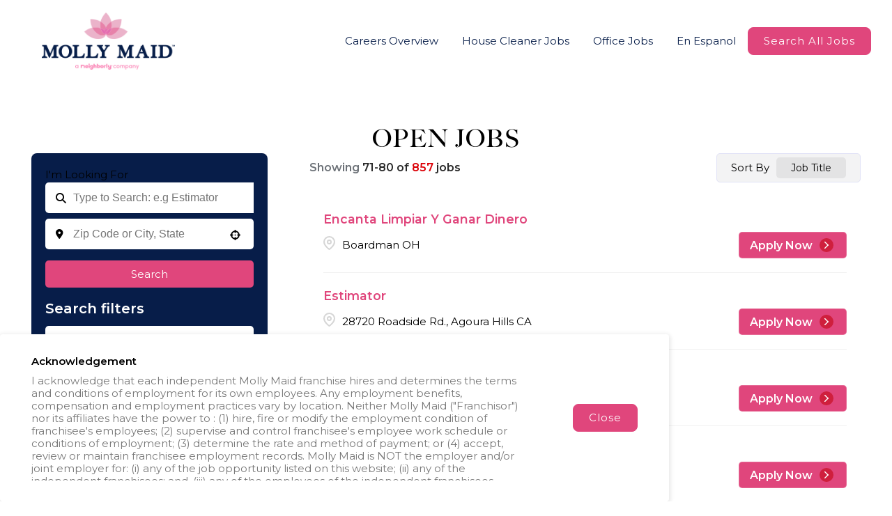

--- FILE ---
content_type: text/html; charset=utf-8
request_url: https://jobs.mollymaid.com/jobs/page/8
body_size: 20175
content:
<!DOCTYPE html>
<html lang="en">
  <head>
    
    
<link rel="preconnect" href="https://dokumfe7mps0i.cloudfront.net" crossorigin />
<link rel="preconnect" href="https://fonts.googleapis.com">
<link rel="preconnect" href="https://fonts.gstatic.com" crossorigin>
<link rel="preconnect" href="https://cdn.sites.paradox.ai/" crossorigin>



<meta charset="utf-8" />
<meta name="viewport" content="width=device-width, initial-scale=1.0" />
<meta name="theme-color" content="#ED6A04" />
<meta name="mobile-web-app-capable" content="yes" />


<meta name="description" content="Explore job opportunities at Molly Maid, a Neighborly Company" />
<meta name="referrer" content="strict-origin-when-cross-origin" />


<meta property="og:title" content="Jobs at Molly Maid, a Neighborly Company" />
<meta property="og:type" content="website" />
<meta property="og:url" content="https://jobs.mollymaid.com/jobs/page/8" />
<meta property="og:image" content="https://dokumfe7mps0i.cloudfront.net/oms/7425/image/2025/7/6I6QU_share/share.jpg" />
<meta property="og:description" content="Explore job opportunities at Molly Maid, a Neighborly Company" />
<meta property="og:site_name" content="Jobs at Molly Maid, a Neighborly Company" />
<meta property="og:locale" content="en_US" />


<meta name="twitter:card" content="summary_large_image" />
<meta name="twitter:title" content="Jobs at Molly Maid, a Neighborly Company" />
<meta name="twitter:description" content="Explore job opportunities at Molly Maid, a Neighborly Company" />
<meta name="twitter:image" content="https://dokumfe7mps0i.cloudfront.net/oms/7425/image/2025/7/6I6QU_share/share.jpg" />



<link rel="canonical" href="https://jobs.mollymaid.com/jobs/page/8" />

<title>Jobs at Molly Maid, a Neighborly Company</title>
<link rel="icon" href="/favicon.ico" sizes="16x16 32x32 48x48" type="image/x-icon">
<link rel="icon" href="/favicon-32x32.png" sizes="32x32" type="image/png">
<link rel="icon" href="/favicon-192x192.png" sizes="192x192" type="image/png">
<link rel="apple-touch-icon" href="/apple-touch-icon.png" sizes="180x180">
<link rel="apple-touch-icon" href="/apple-touch-icon-76x76.png" sizes="76x76">
<link rel="apple-touch-icon" href="/apple-touch-icon-120x120.png" sizes="120x120">
<link rel="apple-touch-icon" href="/apple-touch-icon-152x152.png" sizes="152x152">
<link rel="mask-icon" href="/safari-pinned-tab.svg" color="#000000">

<meta name="site-analytics" id="analytics" data-analytics-master="true" data-analytics-key="G-SETFH9H2P8" data-analytics-preview="false" content="Career Site Core Analytics">



<link rel="stylesheet" href="https://use.typekit.net/iod2wvn.css">
<link rel="stylesheet" href="https://cdn.sites.paradox.ai/common-libraries/font-awesome/css/all.css">
<link href="https://fonts.googleapis.com/css2?family=Montserrat:wght@400;600&amp;display=swap" rel="stylesheet">
<link rel="stylesheet" type="text/css" href="//cdn.jsdelivr.net/npm/slick-carousel@1.8.1/slick/slick.css">
<link rel="stylesheet" type="text/css" href="//cdn.jsdelivr.net/npm/slick-carousel@1.8.1/slick/slick-theme.css">
<link href="/vendor_v4.css" rel="stylesheet">
<link href="/bundle_v4.css" rel="stylesheet">
<link rel="stylesheet" type="text/css" href="/style.css" />
<link rel="stylesheet" type="text/css" href="/all.css" />
  <script>(function(w,d,s,l,i){w[l]=w[l]||[];w[l].push({'gtm.start':    new Date().getTime(),event:'gtm.js'});var f=d.getElementsByTagName(s)[0],    j=d.createElement(s),dl=l!='dataLayer'?'&l='+l:'';j.async=true;j.src=    'https://www.googletagmanager.com/gtm.js?id='+i+dl;f.parentNode.insertBefore(j,f);    })(window,document,'script','dataLayer','GTM-T97VP2MZ');</script>
	<link integrity="sha256-ZL+DcnU3hSvEtroYpUi5GbqW2huefRuX3doLcQ/3/EY=" rel="stylesheet" type="text/css" href="https://cdn.sites.paradox.ai/paradox-prod-careersites/37f3b83a76/main.css" crossorigin="anonymous">
	<script>
  window.__PRELOAD_STATE__ = {"jobSearch":{"params":{"page_number":8},"totalJob":857,"isLoading":false,"jobs":[{"locations":[{"locationID":"","externalID":"","address":"","street":"","city":"Boardman","state":"Ohio","stateAbbr":"OH","postalCode":"44512","zipCode":"44512","country":"United States","countryAbbr":"US","isRemote":false,"cityStateAbbr":"Boardman OH","cityState":"Boardman Ohio","latitude":"41.0326881","longitude":"-80.6659842","name":"","locationText":"Boardman, Ohio, 44512, US","locationParsedText":"Boardman, OH 44512, United States","locationName":"","streetAddress":"","address1":"","address2":"","sublocality":"","distance":-1}],"categories":[{"name":"House Cleaner/ Home Service Professional"}],"customCategories":[],"customFields":[],"distance":-1,"originalURL":"es/encanta-limpiar-y-ganar-dinero/job/D021E2536045C4371BB2754011A5D76D","title":"Encanta Limpiar Y Ganar Dinero","commuteTimeDuration":0,"availableLanguages":["es"],"requisitionID":"PDX_MMOMC_D1A97A75-1F68-4D4E-89D3-67FEFDAA8006_22562249-ES","reference":"PDX_MMOMC_D1A97A75-1F68-4D4E-89D3-67FEFDAA8006_22562249-ES","sourceID":"d4fb54b90a909defc8fdff97cd7aa184","uniqueID":"D021E2536045C4371BB2754011A5D76D","companyID":"149429-52339","companyName":"Molly Maid Spanish - XML","updatedDate":"2025-12-22T22:27:01.448940+00:00","applyURL":"https://olivia.paradox.ai/co/MOLLYMAIDofMahoningTrumbullCo/Job?job_id=PDX_MMOMC_D1A97A75-1F68-4D4E-89D3-67FEFDAA8006_22562249&language_code=es","isRemote":false,"customApplyLink":"https://olivia.paradox.ai/co/MOLLYMAIDofMahoningTrumbullCo/Job?job_id=PDX_MMOMC_D1A97A75-1F68-4D4E-89D3-67FEFDAA8006_22562249&language_code=es","employmentStatus":[],"employmentType":[],"language":"es","isInternal":"false","postingType":"1","jobCardExtraFields":[],"endDate":"","createDate":"2025-12-22T22:27:01.448932+00:00"},{"locations":[{"locationID":"","externalID":"","address":"","street":"28720 Roadside Rd.","city":"Agoura Hills","state":"California","stateAbbr":"CA","postalCode":"91301","zipCode":"91301","country":"United States","countryAbbr":"US","isRemote":false,"cityStateAbbr":"Agoura Hills CA","cityState":"Agoura Hills California","latitude":"34.1434246","longitude":"-118.7520045","name":"","locationText":"28720 Roadside Rd., Agoura Hills, California, 91301, US","locationParsedText":"28720 Roadside Rd., Agoura Hills, CA 91301, United States","locationName":"","streetAddress":"28720 Roadside Rd.","address1":"","address2":"","sublocality":"","distance":-1}],"categories":[{"name":"Office Team"}],"customCategories":[],"customFields":[],"distance":-1,"originalURL":"es/estimator/job/104ADBD6C856E2EBAB4FB1B33FEAFA22","title":"Estimator","commuteTimeDuration":0,"availableLanguages":["es"],"requisitionID":"PDX_MMOCVWV_DD7AF224-7910-4898-A493-3C2DCF4F85DC_23182344-ES","reference":"PDX_MMOCVWV_DD7AF224-7910-4898-A493-3C2DCF4F85DC_23182344-ES","sourceID":"2fcfff0b6b8b7b8c052d5387c0ac0d35","uniqueID":"104ADBD6C856E2EBAB4FB1B33FEAFA22","companyID":"149429-52339","companyName":"Molly Maid Spanish - XML","updatedDate":"2025-09-29T02:27:20.980255+00:00","applyURL":"https://olivia.paradox.ai/co/MollyMaidofConejoValleyWestValley/Job?job_id=PDX_MMOCVWV_DD7AF224-7910-4898-A493-3C2DCF4F85DC_23182344&language_code=es","isRemote":false,"customApplyLink":"https://olivia.paradox.ai/co/MollyMaidofConejoValleyWestValley/Job?job_id=PDX_MMOCVWV_DD7AF224-7910-4898-A493-3C2DCF4F85DC_23182344&language_code=es","employmentStatus":[],"employmentType":[],"language":"es","isInternal":"false","postingType":"1","jobCardExtraFields":[],"endDate":"","createDate":"2025-09-02T22:27:02.117767+00:00"},{"locations":[{"locationID":"","externalID":"","address":"","street":"235 B Oakton Avenue","city":"Pewaukee","state":"Wisconsin","stateAbbr":"WI","postalCode":"53072","zipCode":"53072","country":"United States","countryAbbr":"US","isRemote":false,"cityStateAbbr":"Pewaukee WI","cityState":"Pewaukee Wisconsin","latitude":"43.0832431","longitude":"-88.259984","name":"","locationText":"235 B Oakton Avenue, Pewaukee, Wisconsin, 53072, US","locationParsedText":"235 B Oakton Avenue, Pewaukee, WI 53072, United States","locationName":"","streetAddress":"235 B Oakton Avenue","address1":"","address2":"","sublocality":"","distance":-1}],"categories":[{"name":"Office Team"}],"customCategories":[],"customFields":[],"distance":-1,"originalURL":"estimator/job/23A32357FFA242811DE6818D7E03A0B0","title":"Estimator","commuteTimeDuration":0,"availableLanguages":["en"],"requisitionID":"PDX_MMOLC_D21A77EF-7A08-468C-B344-BB29B0847018_22038034","reference":"PDX_MMOLC_D21A77EF-7A08-468C-B344-BB29B0847018_22038034","sourceID":"31f759da9d22c32f831fe8b38856f987","uniqueID":"23A32357FFA242811DE6818D7E03A0B0","companyID":"149429-52339","companyName":"Molly Maid Spanish - XML","updatedDate":"2025-10-23T02:27:01.434507+00:00","applyURL":"https://olivia.paradox.ai/co/MOLLYMAIDofLakeCountry/Job?job_id=PDX_MMOLC_D21A77EF-7A08-468C-B344-BB29B0847018_22038034","isRemote":false,"customApplyLink":"https://olivia.paradox.ai/co/MOLLYMAIDofLakeCountry/Job?job_id=PDX_MMOLC_D21A77EF-7A08-468C-B344-BB29B0847018_22038034","employmentStatus":[],"employmentType":[],"language":"en","isInternal":"false","postingType":"1","jobCardExtraFields":[],"endDate":"","createDate":"2025-10-23T02:27:01.434501+00:00"},{"locations":[{"locationID":"","externalID":"","address":"","street":"8131 Intersate 10W Suite 115","city":"SAN ANTONIO","state":"Texas","stateAbbr":"TX","postalCode":"78230","zipCode":"78230","country":"United States","countryAbbr":"US","isRemote":false,"cityStateAbbr":"SAN ANTONIO TX","cityState":"SAN ANTONIO Texas","latitude":"29.5146155","longitude":"-98.5520592","name":"","locationText":"8131 Intersate 10W Suite 115, SAN ANTONIO, Texas, 78230, US","locationParsedText":"8131 Intersate 10W Suite 115, SAN ANTONIO, TX 78230, United States","locationName":"","streetAddress":"8131 Intersate 10W Suite 115","address1":"","address2":"","sublocality":"","distance":-1}],"categories":[{"name":"Office Team"}],"customCategories":[],"customFields":[],"distance":-1,"originalURL":"estimator/job/73ABA9C275EE96E1470AA0445A9D7F3B","title":"Estimator","commuteTimeDuration":0,"availableLanguages":["en"],"requisitionID":"PDX_MMOSA_162B701C-EDE9-436A-A88F-EF36A953738F_22038178","reference":"PDX_MMOSA_162B701C-EDE9-436A-A88F-EF36A953738F_22038178","sourceID":"e4d5725201a756ff9f55392034170cea","uniqueID":"73ABA9C275EE96E1470AA0445A9D7F3B","companyID":"149429-52339","companyName":"Molly Maid Spanish - XML","updatedDate":"2026-01-12T02:27:04.463896+00:00","applyURL":"https://olivia.paradox.ai/co/MOLLYMAIDofSanAntonioNorthwest/Job?job_id=PDX_MMOSA_162B701C-EDE9-436A-A88F-EF36A953738F_22038178","isRemote":false,"customApplyLink":"https://olivia.paradox.ai/co/MOLLYMAIDofSanAntonioNorthwest/Job?job_id=PDX_MMOSA_162B701C-EDE9-436A-A88F-EF36A953738F_22038178","employmentStatus":[],"employmentType":[],"language":"en","isInternal":"false","postingType":"1","jobCardExtraFields":[],"endDate":"","createDate":"2026-01-12T02:27:04.463888+00:00"},{"locations":[{"locationID":"","externalID":"","address":"","street":"235 B Oakton Avenue","city":"Pewaukee","state":"Wisconsin","stateAbbr":"WI","postalCode":"53072","zipCode":"53072","country":"United States","countryAbbr":"US","isRemote":false,"cityStateAbbr":"Pewaukee WI","cityState":"Pewaukee Wisconsin","latitude":"43.0832431","longitude":"-88.259984","name":"","locationText":"235 B Oakton Avenue, Pewaukee, Wisconsin, 53072, US","locationParsedText":"235 B Oakton Avenue, Pewaukee, WI 53072, United States","locationName":"","streetAddress":"235 B Oakton Avenue","address1":"","address2":"","sublocality":"","distance":-1}],"categories":[{"name":"Office Team"}],"customCategories":[],"customFields":[],"distance":-1,"originalURL":"pt/estimator/job/78A15745ABA26CB0DEB79930CBC1EFEA","title":"Estimator","commuteTimeDuration":0,"availableLanguages":["pt"],"requisitionID":"PDX_MMOLC_D21A77EF-7A08-468C-B344-BB29B0847018_22038034-ES","reference":"PDX_MMOLC_D21A77EF-7A08-468C-B344-BB29B0847018_22038034-ES","sourceID":"dd2014b07937845b08417c6eebcac6ee","uniqueID":"78A15745ABA26CB0DEB79930CBC1EFEA","companyID":"149429-52339","companyName":"Molly Maid Spanish - XML","updatedDate":"2025-10-23T02:27:01.452303+00:00","applyURL":"https://olivia.paradox.ai/co/MOLLYMAIDofLakeCountry/Job?job_id=PDX_MMOLC_D21A77EF-7A08-468C-B344-BB29B0847018_22038034&language_code=es","isRemote":false,"customApplyLink":"https://olivia.paradox.ai/co/MOLLYMAIDofLakeCountry/Job?job_id=PDX_MMOLC_D21A77EF-7A08-468C-B344-BB29B0847018_22038034&language_code=es","employmentStatus":[],"employmentType":[],"language":"pt","isInternal":"false","postingType":"1","jobCardExtraFields":[],"endDate":"","createDate":"2025-10-23T02:27:01.452297+00:00"},{"locations":[{"locationID":"","externalID":"","address":"","street":"3570 Enterprise Ave, Suite 201","city":"NAPLES","state":"Florida","stateAbbr":"FL","postalCode":"34104","zipCode":"34104","country":"United States","countryAbbr":"US","isRemote":false,"cityStateAbbr":"NAPLES FL","cityState":"NAPLES Florida","latitude":"26.1601394","longitude":"-81.7637538","name":"","locationText":"3570 Enterprise Ave, Suite 201, NAPLES, Florida, 34104, US","locationParsedText":"3570 Enterprise Ave, Suite 201, NAPLES, FL 34104, United States","locationName":"","streetAddress":"3570 Enterprise Ave, Suite 201","address1":"","address2":"","sublocality":"","distance":-1}],"categories":[{"name":"Office Team"}],"customCategories":[],"customFields":[],"distance":-1,"originalURL":"pt/estimator/job/94C81058A7828602FDDB5BFCBE15126D","title":"Estimator","commuteTimeDuration":0,"availableLanguages":["pt"],"requisitionID":"PDX_MMOCC_BDCE1DAC-DB5A-42F7-804C-E309BF3B67EA_22037932-ES","reference":"PDX_MMOCC_BDCE1DAC-DB5A-42F7-804C-E309BF3B67EA_22037932-ES","sourceID":"760024793339860b29e395f3d06e6415","uniqueID":"94C81058A7828602FDDB5BFCBE15126D","companyID":"149429-52339","companyName":"Molly Maid Spanish - XML","updatedDate":"2025-08-05T22:27:01.671431+00:00","applyURL":"https://olivia.paradox.ai/co/MOLLYMAIDofCollierCounty/Job?job_id=PDX_MMOCC_BDCE1DAC-DB5A-42F7-804C-E309BF3B67EA_22037932&language_code=es","isRemote":false,"customApplyLink":"https://olivia.paradox.ai/co/MOLLYMAIDofCollierCounty/Job?job_id=PDX_MMOCC_BDCE1DAC-DB5A-42F7-804C-E309BF3B67EA_22037932&language_code=es","employmentStatus":[],"employmentType":[],"language":"pt","isInternal":"false","postingType":"1","jobCardExtraFields":[],"endDate":"","createDate":"2025-08-05T22:27:01.671423+00:00"},{"locations":[{"locationID":"","externalID":"","address":"","street":"28720 Roadside Rd.","city":"Agoura Hills","state":"California","stateAbbr":"CA","postalCode":"91301","zipCode":"91301","country":"United States","countryAbbr":"US","isRemote":false,"cityStateAbbr":"Agoura Hills CA","cityState":"Agoura Hills California","latitude":"34.1434246","longitude":"-118.7520045","name":"","locationText":"28720 Roadside Rd., Agoura Hills, California, 91301, US","locationParsedText":"28720 Roadside Rd., Agoura Hills, CA 91301, United States","locationName":"","streetAddress":"28720 Roadside Rd.","address1":"","address2":"","sublocality":"","distance":-1}],"categories":[{"name":"Office Team"}],"customCategories":[],"customFields":[],"distance":-1,"originalURL":"estimator/job/A3BAE7DF31864288F72968C7AB71BFD1","title":"Estimator","commuteTimeDuration":0,"availableLanguages":["en"],"requisitionID":"PDX_MMOCVWV_DD7AF224-7910-4898-A493-3C2DCF4F85DC_23182344","reference":"PDX_MMOCVWV_DD7AF224-7910-4898-A493-3C2DCF4F85DC_23182344","sourceID":"f188375bd06ef0217c4a9ff8b7ba0240","uniqueID":"A3BAE7DF31864288F72968C7AB71BFD1","companyID":"149429-52339","companyName":"Molly Maid Spanish - XML","updatedDate":"2025-09-29T02:27:20.943948+00:00","applyURL":"https://olivia.paradox.ai/co/MollyMaidofConejoValleyWestValley/Job?job_id=PDX_MMOCVWV_DD7AF224-7910-4898-A493-3C2DCF4F85DC_23182344","isRemote":false,"customApplyLink":"https://olivia.paradox.ai/co/MollyMaidofConejoValleyWestValley/Job?job_id=PDX_MMOCVWV_DD7AF224-7910-4898-A493-3C2DCF4F85DC_23182344","employmentStatus":[],"employmentType":[],"language":"en","isInternal":"false","postingType":"1","jobCardExtraFields":[],"endDate":"","createDate":"2025-09-02T22:27:01.735274+00:00"},{"locations":[{"locationID":"","externalID":"","address":"","street":"8131 Intersate 10W Suite 115","city":"SAN ANTONIO","state":"Texas","stateAbbr":"TX","postalCode":"78230","zipCode":"78230","country":"United States","countryAbbr":"US","isRemote":false,"cityStateAbbr":"SAN ANTONIO TX","cityState":"SAN ANTONIO Texas","latitude":"29.5146155","longitude":"-98.5520592","name":"","locationText":"8131 Intersate 10W Suite 115, SAN ANTONIO, Texas, 78230, US","locationParsedText":"8131 Intersate 10W Suite 115, SAN ANTONIO, TX 78230, United States","locationName":"","streetAddress":"8131 Intersate 10W Suite 115","address1":"","address2":"","sublocality":"","distance":-1}],"categories":[{"name":"Office Team"}],"customCategories":[],"customFields":[],"distance":-1,"originalURL":"pt/estimator/job/EDA92B1E44FDA231CFF7D90A07D5C7F2","title":"Estimator","commuteTimeDuration":0,"availableLanguages":["pt"],"requisitionID":"PDX_MMOSA_162B701C-EDE9-436A-A88F-EF36A953738F_22038178-ES","reference":"PDX_MMOSA_162B701C-EDE9-436A-A88F-EF36A953738F_22038178-ES","sourceID":"1f05de51c11d07856e1d606c9378dd3a","uniqueID":"EDA92B1E44FDA231CFF7D90A07D5C7F2","companyID":"149429-52339","companyName":"Molly Maid Spanish - XML","updatedDate":"2026-01-12T02:27:04.494242+00:00","applyURL":"https://olivia.paradox.ai/co/MOLLYMAIDofSanAntonioNorthwest/Job?job_id=PDX_MMOSA_162B701C-EDE9-436A-A88F-EF36A953738F_22038178&language_code=es","isRemote":false,"customApplyLink":"https://olivia.paradox.ai/co/MOLLYMAIDofSanAntonioNorthwest/Job?job_id=PDX_MMOSA_162B701C-EDE9-436A-A88F-EF36A953738F_22038178&language_code=es","employmentStatus":[],"employmentType":[],"language":"pt","isInternal":"false","postingType":"1","jobCardExtraFields":[],"endDate":"","createDate":"2026-01-12T02:27:04.494232+00:00"},{"locations":[{"locationID":"","externalID":"","address":"","street":"","city":"DALLAS","state":"Texas","stateAbbr":"TX","postalCode":"75209","zipCode":"75209","country":"United States","countryAbbr":"US","isRemote":false,"cityStateAbbr":"DALLAS TX","cityState":"DALLAS Texas","latitude":"32.8532871","longitude":"-96.8297403","name":"","locationText":"DALLAS, Texas, 75209, US","locationParsedText":"DALLAS, TX 75209, United States","locationName":"","streetAddress":"","address1":"","address2":"","sublocality":"","distance":-1}],"categories":[{"name":"Home Service Professional"}],"customCategories":[],"customFields":[],"distance":-1,"originalURL":"experienced-house-cleaner/job/725569E654B21B608FB6E8402E8D3274","title":"Experienced House Cleaner","commuteTimeDuration":0,"availableLanguages":["en"],"requisitionID":"PDX_MMONDC_07350DA3-E0CB-4105-AA9E-6BA7F31185C5_22079902","reference":"PDX_MMONDC_07350DA3-E0CB-4105-AA9E-6BA7F31185C5_22079902","sourceID":"e9487618a3d6715ccce7faba1af3776f","uniqueID":"725569E654B21B608FB6E8402E8D3274","companyID":"149429-52339","companyName":"Molly Maid Spanish - XML","updatedDate":"2025-12-22T02:27:01.614019+00:00","applyURL":"https://olivia.paradox.ai/co/MOLLYMAIDofNorthwestDallasCounty/Job?job_id=PDX_MMONDC_07350DA3-E0CB-4105-AA9E-6BA7F31185C5_22079902","isRemote":false,"customApplyLink":"https://olivia.paradox.ai/co/MOLLYMAIDofNorthwestDallasCounty/Job?job_id=PDX_MMONDC_07350DA3-E0CB-4105-AA9E-6BA7F31185C5_22079902","employmentStatus":[],"employmentType":[],"language":"en","isInternal":"false","postingType":"1","jobCardExtraFields":[],"endDate":"","createDate":"2025-09-03T22:27:02.442214+00:00"},{"locations":[{"locationID":"","externalID":"","address":"","street":"","city":"DALLAS","state":"Texas","stateAbbr":"TX","postalCode":"75230","zipCode":"75230","country":"United States","countryAbbr":"US","isRemote":false,"cityStateAbbr":"DALLAS TX","cityState":"DALLAS Texas","latitude":"32.9005121","longitude":"-96.7868794","name":"","locationText":"DALLAS, Texas, 75230, US","locationParsedText":"DALLAS, TX 75230, United States","locationName":"","streetAddress":"","address1":"","address2":"","sublocality":"","distance":-1}],"categories":[{"name":"Home Service Professional"}],"customCategories":[],"customFields":[],"distance":-1,"originalURL":"experienced-house-cleaner/job/811EF72F1950D53BF9C4156EB5E51D7C","title":"Experienced House Cleaner","commuteTimeDuration":0,"availableLanguages":["en"],"requisitionID":"PDX_MMONDC_07350DA3-E0CB-4105-AA9E-6BA7F31185C5_22079925","reference":"PDX_MMONDC_07350DA3-E0CB-4105-AA9E-6BA7F31185C5_22079925","sourceID":"d9fa440cf280550400666465c6a57ef9","uniqueID":"811EF72F1950D53BF9C4156EB5E51D7C","companyID":"149429-52339","companyName":"Molly Maid Spanish - XML","updatedDate":"2025-12-22T02:27:01.597192+00:00","applyURL":"https://olivia.paradox.ai/co/MOLLYMAIDofNorthwestDallasCounty/Job?job_id=PDX_MMONDC_07350DA3-E0CB-4105-AA9E-6BA7F31185C5_22079925","isRemote":false,"customApplyLink":"https://olivia.paradox.ai/co/MOLLYMAIDofNorthwestDallasCounty/Job?job_id=PDX_MMONDC_07350DA3-E0CB-4105-AA9E-6BA7F31185C5_22079925","employmentStatus":[],"employmentType":[],"language":"en","isInternal":"false","postingType":"1","jobCardExtraFields":[],"endDate":"","createDate":"2025-09-05T22:27:01.466500+00:00"}],"similarJobs":[],"triggerSearch":0,"facets":[{"alias":"State","field":"state","facet_field_keyvalue":[{"original_value":"Alabama","custom_value":"Alabama","doc_count":15},{"original_value":"Arizona","custom_value":"Arizona","doc_count":2},{"original_value":"Arkansas","custom_value":"Arkansas","doc_count":3},{"original_value":"California","custom_value":"California","doc_count":114},{"original_value":"Colorado","custom_value":"Colorado","doc_count":6},{"original_value":"Connecticut","custom_value":"Connecticut","doc_count":8},{"original_value":"Florida","custom_value":"Florida","doc_count":96},{"original_value":"Georgia","custom_value":"Georgia","doc_count":39},{"original_value":"Idaho","custom_value":"Idaho","doc_count":20},{"original_value":"Illinois","custom_value":"Illinois","doc_count":32},{"original_value":"Indiana","custom_value":"Indiana","doc_count":20},{"original_value":"Kansas","custom_value":"Kansas","doc_count":6},{"original_value":"Kentucky","custom_value":"Kentucky","doc_count":5},{"original_value":"Louisiana","custom_value":"Louisiana","doc_count":1},{"original_value":"Maryland","custom_value":"Maryland","doc_count":19},{"original_value":"Massachusetts","custom_value":"Massachusetts","doc_count":46},{"original_value":"Michigan","custom_value":"Michigan","doc_count":35},{"original_value":"Minnesota","custom_value":"Minnesota","doc_count":2},{"original_value":"Mississippi","custom_value":"Mississippi","doc_count":1},{"original_value":"Missouri","custom_value":"Missouri","doc_count":45},{"original_value":"Nebraska","custom_value":"Nebraska","doc_count":2},{"original_value":"Nevada","custom_value":"Nevada","doc_count":2},{"original_value":"New Jersey","custom_value":"New Jersey","doc_count":7},{"original_value":"New York","custom_value":"New York","doc_count":29},{"original_value":"North Carolina","custom_value":"North Carolina","doc_count":34},{"original_value":"Ohio","custom_value":"Ohio","doc_count":48},{"original_value":"Oklahoma","custom_value":"Oklahoma","doc_count":2},{"original_value":"Pennsylvania","custom_value":"Pennsylvania","doc_count":2},{"original_value":"Puerto Rico","custom_value":"Puerto Rico","doc_count":4},{"original_value":"South Carolina","custom_value":"South Carolina","doc_count":2},{"original_value":"South Dakota","custom_value":"South Dakota","doc_count":6},{"original_value":"Tennessee","custom_value":"Tennessee","doc_count":29},{"original_value":"Texas","custom_value":"Texas","doc_count":79},{"original_value":"Virginia","custom_value":"Virginia","doc_count":53},{"original_value":"Washington","custom_value":"Washington","doc_count":29},{"original_value":"Wisconsin","custom_value":"Wisconsin","doc_count":14}]},{"alias":"City","field":"city","facet_field_keyvalue":[{"original_value":"32950","custom_value":"32950","doc_count":1},{"original_value":"95819","custom_value":"95819","doc_count":2},{"original_value":"Addison","custom_value":"Addison","doc_count":3},{"original_value":"Afton","custom_value":"Afton","doc_count":4},{"original_value":"Agoura Hills","custom_value":"Agoura Hills","doc_count":4},{"original_value":"Alabaster","custom_value":"Alabaster","doc_count":4},{"original_value":"Amherst","custom_value":"Amherst","doc_count":3},{"original_value":"ANTIOCH","custom_value":"ANTIOCH","doc_count":3},{"original_value":"Apex","custom_value":"Apex","doc_count":2},{"original_value":"ARNOLD","custom_value":"ARNOLD","doc_count":2},{"original_value":"ASHLAND","custom_value":"ASHLAND","doc_count":3},{"original_value":"Ashland","custom_value":"Ashland","doc_count":3},{"original_value":"Atoka","custom_value":"Atoka","doc_count":1},{"original_value":"AUSTIN","custom_value":"AUSTIN","doc_count":1},{"original_value":"Bakersfield","custom_value":"Bakersfield","doc_count":2},{"original_value":"Ballwin","custom_value":"Ballwin","doc_count":2},{"original_value":"Baton Rouge","custom_value":"Baton Rouge","doc_count":1},{"original_value":"Bayamon","custom_value":"Bayamon","doc_count":2},{"original_value":"Belleville","custom_value":"Belleville","doc_count":2},{"original_value":"BERGENFIELD","custom_value":"BERGENFIELD","doc_count":4},{"original_value":"Billerica","custom_value":"Billerica","doc_count":2},{"original_value":"Boardman","custom_value":"Boardman","doc_count":2},{"original_value":"BOCA RATON","custom_value":"BOCA RATON","doc_count":2},{"original_value":"BON AQUA","custom_value":"BON AQUA","doc_count":1},{"original_value":"BONITA SPRINGS","custom_value":"BONITA SPRINGS","doc_count":2},{"original_value":"Brockton","custom_value":"Brockton","doc_count":1},{"original_value":"BROWNSBURG","custom_value":"BROWNSBURG","doc_count":2},{"original_value":"BRYAN","custom_value":"BRYAN","doc_count":4},{"original_value":"Buena Ventura Lakes","custom_value":"Buena Ventura Lakes","doc_count":4},{"original_value":"Caldwell","custom_value":"Caldwell","doc_count":6},{"original_value":"Calera","custom_value":"Calera","doc_count":1},{"original_value":"Campbell","custom_value":"Campbell","doc_count":4},{"original_value":"Canton","custom_value":"Canton","doc_count":2},{"original_value":"Cape Saint Claire","custom_value":"Cape Saint Claire","doc_count":2},{"original_value":"Carmel","custom_value":"Carmel","doc_count":4},{"original_value":"CARROLLTON","custom_value":"CARROLLTON","doc_count":3},{"original_value":"Carrolwood","custom_value":"Carrolwood","doc_count":1},{"original_value":"Centerville","custom_value":"Centerville","doc_count":3},{"original_value":"CHARLOTTESVILLE","custom_value":"CHARLOTTESVILLE","doc_count":4},{"original_value":"Chattanooga","custom_value":"Chattanooga","doc_count":3},{"original_value":"Chesterfield","custom_value":"Chesterfield","doc_count":9},{"original_value":"Clearwater","custom_value":"Clearwater","doc_count":3},{"original_value":"Clifton Park","custom_value":"Clifton Park","doc_count":2},{"original_value":"COCOA","custom_value":"COCOA","doc_count":6},{"original_value":"Cocoa","custom_value":"Cocoa","doc_count":4},{"original_value":"Columbus","custom_value":"Columbus","doc_count":1},{"original_value":"COMMACK","custom_value":"COMMACK","doc_count":10},{"original_value":"Concord","custom_value":"Concord","doc_count":4},{"original_value":"Crestwood","custom_value":"Crestwood","doc_count":2},{"original_value":"Culver City","custom_value":"Culver City","doc_count":2},{"original_value":"Cutler Bay","custom_value":"Cutler Bay","doc_count":2},{"original_value":"DALLAS","custom_value":"DALLAS","doc_count":17},{"original_value":"DAYTON","custom_value":"DAYTON","doc_count":6},{"original_value":"DEDHAM","custom_value":"DEDHAM","doc_count":1},{"original_value":"Dickson","custom_value":"Dickson","doc_count":1},{"original_value":"Downtown Raleigh","custom_value":"Downtown Raleigh","doc_count":2},{"original_value":"Dracut","custom_value":"Dracut","doc_count":2},{"original_value":"DUNEDIN","custom_value":"DUNEDIN","doc_count":3},{"original_value":"DURHAM","custom_value":"DURHAM","doc_count":4},{"original_value":"East Rochester","custom_value":"East Rochester","doc_count":4},{"original_value":"El Monte","custom_value":"El Monte","doc_count":1},{"original_value":"Farmers Branch","custom_value":"Farmers Branch","doc_count":3},{"original_value":"Fearrington","custom_value":"Fearrington","doc_count":2},{"original_value":"FENTON","custom_value":"FENTON","doc_count":2},{"original_value":"FILLMORE","custom_value":"FILLMORE","doc_count":1},{"original_value":"Fleming Island","custom_value":"Fleming Island","doc_count":1},{"original_value":"Fort Mitchell","custom_value":"Fort Mitchell","doc_count":3},{"original_value":"Foxboro","custom_value":"Foxboro","doc_count":2},{"original_value":"Framingham","custom_value":"Framingham","doc_count":3},{"original_value":"FREDERICK","custom_value":"FREDERICK","doc_count":1},{"original_value":"FREMONT","custom_value":"FREMONT","doc_count":1},{"original_value":"FRESNO","custom_value":"FRESNO","doc_count":4},{"original_value":"Ft. Myers","custom_value":"Ft. Myers","doc_count":2},{"original_value":"Ft. Pierce","custom_value":"Ft. Pierce","doc_count":1},{"original_value":"Gahanna","custom_value":"Gahanna","doc_count":4},{"original_value":"GAINESVILLE","custom_value":"GAINESVILLE","doc_count":1},{"original_value":"GARLAND","custom_value":"GARLAND","doc_count":6},{"original_value":"Garner","custom_value":"Garner","doc_count":4},{"original_value":"GERMANTOWN","custom_value":"GERMANTOWN","doc_count":10},{"original_value":"Girard","custom_value":"Girard","doc_count":2},{"original_value":"Glendale Heights","custom_value":"Glendale Heights","doc_count":2},{"original_value":"Goochland","custom_value":"Goochland","doc_count":2},{"original_value":"Grand Blanc","custom_value":"Grand Blanc","doc_count":2},{"original_value":"GRAND RAPIDS","custom_value":"GRAND RAPIDS","doc_count":1},{"original_value":"Grand Rapids","custom_value":"Grand Rapids","doc_count":1},{"original_value":"Grandville","custom_value":"Grandville","doc_count":3},{"original_value":"Granite City","custom_value":"Granite City","doc_count":4},{"original_value":"Grant-Valkaria","custom_value":"Grant-Valkaria","doc_count":1},{"original_value":"Grayslake","custom_value":"Grayslake","doc_count":2},{"original_value":"GREENVILLE","custom_value":"GREENVILLE","doc_count":2},{"original_value":"GREENWOOD","custom_value":"GREENWOOD","doc_count":1},{"original_value":"Groton","custom_value":"Groton","doc_count":2},{"original_value":"Hackensack","custom_value":"Hackensack","doc_count":1},{"original_value":"Hampton","custom_value":"Hampton","doc_count":2},{"original_value":"Hanover","custom_value":"Hanover","doc_count":3},{"original_value":"HARTFORD","custom_value":"HARTFORD","doc_count":2},{"original_value":"Hattiesburg","custom_value":"Hattiesburg","doc_count":1},{"original_value":"Hazel Park","custom_value":"Hazel Park","doc_count":2},{"original_value":"HELENA","custom_value":"HELENA","doc_count":4},{"original_value":"Hendersonville","custom_value":"Hendersonville","doc_count":2},{"original_value":"HENRICO","custom_value":"HENRICO","doc_count":5},{"original_value":"HICKSVILLE","custom_value":"HICKSVILLE","doc_count":4},{"original_value":"Hilliard","custom_value":"Hilliard","doc_count":2},{"original_value":"Hobart","custom_value":"Hobart","doc_count":2},{"original_value":"HOBE SOUND","custom_value":"HOBE SOUND","doc_count":2},{"original_value":"HOOVER","custom_value":"HOOVER","doc_count":2},{"original_value":"HOUSTON","custom_value":"HOUSTON","doc_count":5},{"original_value":"Houston","custom_value":"Houston","doc_count":2},{"original_value":"Howell","custom_value":"Howell","doc_count":1},{"original_value":"Hubbard","custom_value":"Hubbard","doc_count":2},{"original_value":"INDIANAPOLIS","custom_value":"INDIANAPOLIS","doc_count":3},{"original_value":"Indianapolis","custom_value":"Indianapolis","doc_count":2},{"original_value":"Jacksonville","custom_value":"Jacksonville","doc_count":1},{"original_value":"Jensen Beach","custom_value":"Jensen Beach","doc_count":2},{"original_value":"Kansas City","custom_value":"Kansas City","doc_count":3},{"original_value":"Kansas City Kansas","custom_value":"Kansas City Kansas","doc_count":3},{"original_value":"KETTERING","custom_value":"KETTERING","doc_count":6},{"original_value":"Killeen","custom_value":"Killeen","doc_count":1},{"original_value":"Kirkwood","custom_value":"Kirkwood","doc_count":2},{"original_value":"KISSIMMEE","custom_value":"KISSIMMEE","doc_count":8},{"original_value":"LA VERNE","custom_value":"LA VERNE","doc_count":4},{"original_value":"LADY LAKE","custom_value":"LADY LAKE","doc_count":5},{"original_value":"Lake Forest","custom_value":"Lake Forest","doc_count":2},{"original_value":"LAKE PARK","custom_value":"LAKE PARK","doc_count":2},{"original_value":"Lanham","custom_value":"Lanham","doc_count":4},{"original_value":"Lansing","custom_value":"Lansing","doc_count":4},{"original_value":"Lapeer","custom_value":"Lapeer","doc_count":2},{"original_value":"Larkfield","custom_value":"Larkfield","doc_count":2},{"original_value":"LATHROP","custom_value":"LATHROP","doc_count":6},{"original_value":"LaVergne","custom_value":"LaVergne","doc_count":3},{"original_value":"Lawrence","custom_value":"Lawrence","doc_count":2},{"original_value":"Lawrenceville","custom_value":"Lawrenceville","doc_count":3},{"original_value":"LEMAY","custom_value":"LEMAY","doc_count":2},{"original_value":"Leon Valley","custom_value":"Leon Valley","doc_count":2},{"original_value":"Lewisville","custom_value":"Lewisville","doc_count":10},{"original_value":"LEXINGTON","custom_value":"LEXINGTON","doc_count":2},{"original_value":"Lima","custom_value":"Lima","doc_count":2},{"original_value":"Little Rock","custom_value":"Little Rock","doc_count":2},{"original_value":"LIVONIA","custom_value":"LIVONIA","doc_count":2},{"original_value":"LOVELAND","custom_value":"LOVELAND","doc_count":6},{"original_value":"LOWELL","custom_value":"LOWELL","doc_count":2},{"original_value":"LYNNWOOD","custom_value":"LYNNWOOD","doc_count":2},{"original_value":"Macomb","custom_value":"Macomb","doc_count":2},{"original_value":"MARYVILLE","custom_value":"MARYVILLE","doc_count":1},{"original_value":"Maynard","custom_value":"Maynard","doc_count":2},{"original_value":"McKinney","custom_value":"McKinney","doc_count":4},{"original_value":"MECHANICSVILLE","custom_value":"MECHANICSVILLE","doc_count":4},{"original_value":"MEMPHIS","custom_value":"MEMPHIS","doc_count":1},{"original_value":"Meriden","custom_value":"Meriden","doc_count":2},{"original_value":"MERIDIAN","custom_value":"MERIDIAN","doc_count":6},{"original_value":"Mesquite","custom_value":"Mesquite","doc_count":2},{"original_value":"MIDDLETOWN","custom_value":"MIDDLETOWN","doc_count":2},{"original_value":"MIDLAND","custom_value":"MIDLAND","doc_count":8},{"original_value":"Milford","custom_value":"Milford","doc_count":3},{"original_value":"MOLINE","custom_value":"MOLINE","doc_count":2},{"original_value":"Morehead City","custom_value":"Morehead City","doc_count":1},{"original_value":"MOUNT CLEMENS","custom_value":"MOUNT CLEMENS","doc_count":2},{"original_value":"Mount Juliet","custom_value":"Mount Juliet","doc_count":1},{"original_value":"NAMPA","custom_value":"NAMPA","doc_count":8},{"original_value":"Naples","custom_value":"Naples","doc_count":6},{"original_value":"NAPLES","custom_value":"NAPLES","doc_count":4},{"original_value":"Nashville","custom_value":"Nashville","doc_count":2},{"original_value":"Natick","custom_value":"Natick","doc_count":3},{"original_value":"NEW BRAUNFELS","custom_value":"NEW BRAUNFELS","doc_count":2},{"original_value":"New Kent","custom_value":"New Kent","doc_count":3},{"original_value":"New Tampa","custom_value":"New Tampa","doc_count":1},{"original_value":"NEWPORT NEWS","custom_value":"NEWPORT NEWS","doc_count":6},{"original_value":"Norcross","custom_value":"Norcross","doc_count":5},{"original_value":"NORFOLK","custom_value":"NORFOLK","doc_count":1},{"original_value":"North Chelmsford","custom_value":"North Chelmsford","doc_count":2},{"original_value":"NORTH LITTLE ROCK","custom_value":"NORTH LITTLE ROCK","doc_count":1},{"original_value":"Norwood","custom_value":"Norwood","doc_count":3},{"original_value":"Nunnelly","custom_value":"Nunnelly","doc_count":2},{"original_value":"Oakleaf","custom_value":"Oakleaf","doc_count":1},{"original_value":"Oakville","custom_value":"Oakville","doc_count":2},{"original_value":"OAKWOOD","custom_value":"OAKWOOD","doc_count":4},{"original_value":"OCEANSIDE","custom_value":"OCEANSIDE","doc_count":8},{"original_value":"Ojai","custom_value":"Ojai","doc_count":1},{"original_value":"OLD HICKORY","custom_value":"OLD HICKORY","doc_count":1},{"original_value":"OMAHA","custom_value":"OMAHA","doc_count":2},{"original_value":"Orange Park","custom_value":"Orange Park","doc_count":1},{"original_value":"ORANGEVALE","custom_value":"ORANGEVALE","doc_count":2},{"original_value":"ORLANDO","custom_value":"ORLANDO","doc_count":4},{"original_value":"Overland","custom_value":"Overland","doc_count":2},{"original_value":"Overland Park","custom_value":"Overland Park","doc_count":3},{"original_value":"OXNARD","custom_value":"OXNARD","doc_count":4},{"original_value":"OZONE PARK","custom_value":"OZONE PARK","doc_count":5},{"original_value":"PALATKA","custom_value":"PALATKA","doc_count":1},{"original_value":"Palm City","custom_value":"Palm City","doc_count":2},{"original_value":"PALMDALE","custom_value":"PALMDALE","doc_count":4},{"original_value":"Peachtree Corners","custom_value":"Peachtree Corners","doc_count":3},{"original_value":"Pelham","custom_value":"Pelham","doc_count":3},{"original_value":"Peoria","custom_value":"Peoria","doc_count":2},{"original_value":"Petaluma","custom_value":"Petaluma","doc_count":4},{"original_value":"Pewaukee","custom_value":"Pewaukee","doc_count":12},{"original_value":"PHOENIX","custom_value":"PHOENIX","doc_count":1},{"original_value":"Phoenix","custom_value":"Phoenix","doc_count":1},{"original_value":"PONTIAC","custom_value":"PONTIAC","doc_count":4},{"original_value":"Port Hueneme","custom_value":"Port Hueneme","doc_count":3},{"original_value":"Port St. Lucie","custom_value":"Port St. Lucie","doc_count":2},{"original_value":"Portage","custom_value":"Portage","doc_count":2},{"original_value":"Powhatan","custom_value":"Powhatan","doc_count":2},{"original_value":"RALEIGH","custom_value":"RALEIGH","doc_count":2},{"original_value":"Randolph","custom_value":"Randolph","doc_count":1},{"original_value":"RICHARDSON","custom_value":"RICHARDSON","doc_count":4},{"original_value":"RICHMOND","custom_value":"RICHMOND","doc_count":7},{"original_value":"Riverside","custom_value":"Riverside","doc_count":6},{"original_value":"ROCHESTER","custom_value":"ROCHESTER","doc_count":2},{"original_value":"ROCHESTER HILLS","custom_value":"ROCHESTER HILLS","doc_count":2},{"original_value":"Rock Hill","custom_value":"Rock Hill","doc_count":2},{"original_value":"Rohnert Park","custom_value":"Rohnert Park","doc_count":2},{"original_value":"Rolling Meadows","custom_value":"Rolling Meadows","doc_count":6},{"original_value":"ROSEVILLE","custom_value":"ROSEVILLE","doc_count":4},{"original_value":"ROYAL OAK","custom_value":"ROYAL OAK","doc_count":1},{"original_value":"SACRAMENTO","custom_value":"SACRAMENTO","doc_count":8},{"original_value":"Sacramento","custom_value":"Sacramento","doc_count":2},{"original_value":"Saint Charles","custom_value":"Saint Charles","doc_count":2},{"original_value":"SALEM","custom_value":"SALEM","doc_count":2},{"original_value":"SALINAS","custom_value":"SALINAS","doc_count":2},{"original_value":"SAN ANTONIO","custom_value":"SAN ANTONIO","doc_count":8},{"original_value":"SAN DIEGO","custom_value":"SAN DIEGO","doc_count":2},{"original_value":"San Juan","custom_value":"San Juan","doc_count":2},{"original_value":"Sandy Springs","custom_value":"Sandy Springs","doc_count":4},{"original_value":"Santa Barbara","custom_value":"Santa Barbara","doc_count":2},{"original_value":"Santa Paula","custom_value":"Santa Paula","doc_count":2},{"original_value":"Santee","custom_value":"Santee","doc_count":4},{"original_value":"SARASOTA","custom_value":"SARASOTA","doc_count":4},{"original_value":"SAVANNAH","custom_value":"SAVANNAH","doc_count":10},{"original_value":"Seattle","custom_value":"Seattle","doc_count":6},{"original_value":"SEATTLE","custom_value":"SEATTLE","doc_count":1},{"original_value":"Sebastian","custom_value":"Sebastian","doc_count":1},{"original_value":"Shorewood","custom_value":"Shorewood","doc_count":4},{"original_value":"Sioux Falls","custom_value":"Sioux Falls","doc_count":4},{"original_value":"SIOUX FALLS","custom_value":"SIOUX FALLS","doc_count":2},{"original_value":"SKOKIE","custom_value":"SKOKIE","doc_count":6},{"original_value":"SMYRNA","custom_value":"SMYRNA","doc_count":6},{"original_value":"SOMERVILLE","custom_value":"SOMERVILLE","doc_count":2},{"original_value":"Sparks","custom_value":"Sparks","doc_count":2},{"original_value":"ST AUGUSTINE","custom_value":"ST AUGUSTINE","doc_count":1},{"original_value":"St. Augustine","custom_value":"St. Augustine","doc_count":1},{"original_value":"St. Charles","custom_value":"St. Charles","doc_count":10},{"original_value":"St. Louis","custom_value":"St. Louis","doc_count":10},{"original_value":"Standale","custom_value":"Standale","doc_count":1},{"original_value":"STATE COLLEGE","custom_value":"STATE COLLEGE","doc_count":2},{"original_value":"Stoughton","custom_value":"Stoughton","doc_count":2},{"original_value":"Stuart","custom_value":"Stuart","doc_count":1},{"original_value":"Summerland","custom_value":"Summerland","doc_count":2},{"original_value":"TEMECULA","custom_value":"TEMECULA","doc_count":4},{"original_value":"Temple Terrace","custom_value":"Temple Terrace","doc_count":1},{"original_value":"Tewksbury","custom_value":"Tewksbury","doc_count":2},{"original_value":"TINLEY PARK","custom_value":"TINLEY PARK","doc_count":2},{"original_value":"TOLEDO","custom_value":"TOLEDO","doc_count":1},{"original_value":"TUCKER","custom_value":"TUCKER","doc_count":6},{"original_value":"TULSA","custom_value":"TULSA","doc_count":2},{"original_value":"Tyngsborough","custom_value":"Tyngsborough","doc_count":2},{"original_value":"VALPARAISO","custom_value":"VALPARAISO","doc_count":4},{"original_value":"Vancouver","custom_value":"Vancouver","doc_count":18},{"original_value":"VANCOUVER","custom_value":"VANCOUVER","doc_count":2},{"original_value":"Vero Beach","custom_value":"Vero Beach","doc_count":1},{"original_value":"VICTORVILLE","custom_value":"VICTORVILLE","doc_count":2},{"original_value":"Vista","custom_value":"Vista","doc_count":16},{"original_value":"Wabasso","custom_value":"Wabasso","doc_count":1},{"original_value":"Wake Forest","custom_value":"Wake Forest","doc_count":2},{"original_value":"WATERBURY","custom_value":"WATERBURY","doc_count":2},{"original_value":"Watervliet","custom_value":"Watervliet","doc_count":1},{"original_value":"West Carrolton","custom_value":"West Carrolton","doc_count":2},{"original_value":"Westwood","custom_value":"Westwood","doc_count":2},{"original_value":"Williamsburg","custom_value":"Williamsburg","doc_count":2},{"original_value":"Willoughby","custom_value":"Willoughby","doc_count":2},{"original_value":"WILMINGTON","custom_value":"WILMINGTON","doc_count":4},{"original_value":"WINTER GARDEN","custom_value":"WINTER GARDEN","doc_count":4},{"original_value":"WOBURN","custom_value":"WOBURN","doc_count":2},{"original_value":"Wodstock","custom_value":"Wodstock","doc_count":4},{"original_value":"Woodstock","custom_value":"Woodstock","doc_count":4},{"original_value":"Woodway","custom_value":"Woodway","doc_count":4},{"original_value":"WYOMING","custom_value":"WYOMING","doc_count":1},{"original_value":"Xenia","custom_value":"Xenia","doc_count":4},{"original_value":"Ypsilanti","custom_value":"Ypsilanti","doc_count":4}]}]},"company":{"apply_url_destination":"job_details","source_tracking_enabled":true,"job_search_configuration_enable":true,"site_available_languages":["en","en-us"],"page_attributes":{"jobs_radius_enable_kilometers":false,"jobs_radius_default_radius_item":"15","disable_switch_search_mode":false,"default_page_size":10,"disableJobsListHeaderV2":true},"formattedCustomFields":{"employment_type":{"employment_fulltime":null,"employment_parttime":null,"employment_intern":null,"employment_temporary":null,"employment_volunteer":null,"employment_seasonal":null,"employment_contractor":null,"employment_fellowship":null,"employment_resident":null,"employment_entrylevel":null,"employment_perdiem":null},"is_remote":{"job_remote_false":null,"job_remote_true":null}},"translation":{"component_close_button_label":"Close modal","component_search_input_commute_time_label":"Commute Time Search Location Starting Point","component_first_page_button_label":"First page","component_previous_page_button_label":"Previous Page","component_next_page_button_label":"Next Page","component_last_page_button_label":"Last page","component_pagination_announcement":"Showing {start_job}-{end_job} of {total} jobs","component_pagination_navigation_label":"Pagination","component_pagination_navigation_control_label":"Page Navigation Controls","component_page_number_label":"Page {page_number}","component_page_size_label":"Page Size","component_first_label":"first","component_previous_label":"prev","component_next_label":"next","component_last_label":"last","component_radius_label":"Radius","component_radius_km":"KM","component_radius_miles":"Miles","component_sort_by_label":"Sort by","component_search_input_keyword_label":"Keyword Search","component_search_input_location_label":"Location Search","component_remove_location_label":"Remove your selection","component_no_jobs_announcement":"No open jobs meet your search criteria","component_jobs_related_announcement":"{total_job} related jobs displayed","component_remove_filter_announcement":"filter removed and jobs are refreshed","component_filter_announcement":"Jobs related to {option_title} are displayed","component_go_to_first_page_icon_title":"Go to first page","component_go_to_last_page_icon_title":"Go to last page","component_go_to_previous_page_icon_title":"Go to previous page","component_go_to_next_page_icon_title":"Go to next page","component_remove_filter_selection_title":"Remove {filter_title} search filter selection","component_use_your_location_title":"Use your location","component_filter_header_title":"Filter by {filter_name}","component_jobs_list_only_apply_button_ats_label":"{button_text}, {job_title} (Opens in new tab)","component_location_denied_alert_close_button_label":"Close location permission modal","shared_icons_employment_type_svg_label":"Employment Type","shared_icons_brand_svg_label":"Brand","shared_icons_pin_svg_label":"Job Location","component_jobs_current_searches_no_job":"No open jobs meet your search options","component_hiring_event_list_label":"Hiring Events List","component_hiring_event_search_label":"Search Hiring Events","component_hiring_event_search_keyword_label":"Keyword Hiring Event Search","component_hiring_event_search_location_label":"Location Hiring Event Search","component_shared_icons_calendar_svg_title":"Date","component_shared_icons_clock_svg_title":"Time","component_shared_icons_location_svg_title":"Location"}},"hiringEvents":{"params":{"keyword":"","locationName":""},"events":[],"total":0,"isLoading":false}};
  window.__BUILD__ = '37f3b83a76';
</script>
</head>

  <body class="">
<noscript><iframe src="https://www.googletagmanager.com/ns.html?id=GTM-T97VP2MZ" height="0" width="0" style="display:none;visibility:hidden"></iframe></noscript>

    <div class="ThemedContent">
      <div id="CompHTMLTop">
        
        <header class="header">
  <a 
    class="header__logo"><img src="https://dokumfe7mps0i.cloudfront.net/oms/7425/image/2025/6/2MVWS_logoDk6Bz8/logoDk6Bz8.png" alt="Molly Maid Logo"></a>
  <ul class="header__links">
    <li class="header__link">
      <a class="btn btn-ghost" href="/" data-analytics-event="HeaderNavEvent" data-analytics-eventcategory="Navigation"
        data-analytics-eventaction="Header Click" data-analytics-eventlabel="Careers Overview">Careers Overview</a>
    </li>
    <li class="header__link">
      <a class="btn btn-ghost" href="/house-cleaner-jobs" data-analytics-event="HeaderNavEvent"
        data-analytics-eventcategory="Navigation" data-analytics-eventaction="Header Click"
        data-analytics-eventlabel="House Cleaner Jobs">House Cleaner Jobs</a>
    </li>

    <li class="header__link">
      <a class="btn btn-ghost" href="/office-jobs" data-analytics-event="HeaderNavEvent"
        data-analytics-eventcategory="Navigation" data-analytics-eventaction="Header Click"
        data-analytics-eventlabel="Office Jobs">Office Jobs</a>
    </li>
    <li class="header__link">
      <a class="btn btn-ghost" href="https://trabajos.mollymaid.com/" target="_blank"
        data-analytics-event="HeaderNavEvent" data-analytics-eventcategory="Navigation"
        data-analytics-eventaction="Header Click" data-analytics-eventlabel="En Espanol" aria-label="Molly Maid Careers Website (Spanish, opens in new tab)" >En Espanol</a>
    </li>
    <li class="header__link header__btn">
      <a class="btn btn-primary" href="/jobs" data-analytics-event="HeaderNavEvent"
        data-analytics-eventcategory="Navigation" data-analytics-eventaction="Header Click"
        data-analytics-eventlabel="Search All Jobs">Search All Jobs</a>
    </li>
  </ul>
    <button class="header__trigger" aria-label="Toggle navigation menu">
      <span class="header__hamburger">
        <span class="header__hamburger-bar"></span>
        <span class="header__hamburger-bar"></span>
        <span class="header__hamburger-bar"></span>
      </span>
    </button>
  <ul class="header__drawer">
    <li class="header__link">
      <a class="btn btn-ghost" href="/" data-analytics-event="HeaderNavEvent" data-analytics-eventcategory="Navigation"
        data-analytics-eventaction="Header Click" data-analytics-eventlabel="Careers Overview">Careers Overview</a>
    </li>
    <li class="header__link">
      <a class="btn btn-ghost" href="/house-cleaner-jobs" data-analytics-event="HeaderNavEvent"
        data-analytics-eventcategory="Navigation" data-analytics-eventaction="Header Click"
        data-analytics-eventlabel="House Cleaner Jobs">House Cleaner Jobs</a>
    </li>
    <li class="header__link">
      <a class="btn btn-ghost" href="/office-jobs" data-analytics-event="HeaderNavEvent"
        data-analytics-eventcategory="Navigation" data-analytics-eventaction="Header Click"
        data-analytics-eventlabel="Office Jobs">Office Jobs</a>
    </li>
    <li class="header__link">
      <a class="btn btn-ghost" href="https://trabajos.mollymaid.com/" target="_blank"
        data-analytics-event="HeaderNavEvent" data-analytics-eventcategory="Navigation"
        data-analytics-eventaction="Header Click" data-analytics-eventlabel="En Espanol" aria-label="Molly Maid Careers Website (Spanish, opens in new tab)" >En Espanol</a>
    </li>
  </ul>
</header>
      </div>
    </div>
    <div class="ThemedContent">
      <div id="PContent" class="main-content"><main>
    <section id="job-intro">
        <h1 class="header-primary">Open Jobs</h1>
    </section>
    <section data-component="jamba-jobs--home" id="job-list">
        <div class="c-job-main">
            <div class="c-job-main__left">
                <div class="c-job-main__left-inner">
                    
                    <div class="c-main-hero-search-wrap jobs-search" data-react-component="search-box"  data-guid="1de6b36c-a7fe-4a8b-ab59-1e14365736d9" data-variant="jobs-search" data-react-prop-classname="c-main-hero-search" data-react-prop-horizontal="false" data-react-prop-key_search_placeholder="Type to Search: e.g Estimator" data-react-prop-key_search_label="I'm Looking For" data-react-prop-add_eyebrow_keyword_field="true" data-react-prop-location_search_placeholder="Zip Code or City, State" data-react-prop-location_search_label="Positions Near" data-react-prop-add_eyebrow_location_field="true" data-react-prop-locate_me="true" data-react-prop-ask_for_location_permission="false" data-react-prop-location_permission_modal_header="Oops! We couldn't get your location." data-react-prop-location_permission_modal_text="Please turn on location services in your browser settings or search by zipcode." data-react-prop-disable_location_type_ahead_google_search="false" data-react-prop-location_type_ahead_source="[&quot;job_locations&quot;]" data-react-prop-disable_location_type_ahead_location_address="undefined" data-react-prop-disable_location_type_ahead_city_state_postalcode="undefined" data-react-prop-enable_hint_text="undefined" data-react-prop-search_button_label="Search" data-react-prop-href="/jobs" data-react-prop-enable_commute_time="false" data-react-prop-enable_auto_complete_job_titles="false" data-react-prop-advanced_commute_time_settings="{&quot;commute_time_button_label&quot;:&quot;Commute&quot;,&quot;selected_commute_time_from_label&quot;:&quot;From&quot;,&quot;selected_commute_time_to_label&quot;:&quot;to jobs within&quot;,&quot;selected_commute_time_minutes_label&quot;:&quot;Minutes&quot;,&quot;model_header_label&quot;:&quot;Commute Time Search&quot;,&quot;location_search_label&quot;:&quot;Starting Point&quot;,&quot;location_search_placeholder&quot;:&quot;Add zip code or address&quot;,&quot;duration_header&quot;:&quot;Max Time Commuting&quot;,&quot;transportation_type_header&quot;:&quot;Preferred Transportation&quot;,&quot;car_transportation_label&quot;:&quot;Drive&quot;,&quot;train_transportation_label&quot;:&quot;Transit&quot;,&quot;person_transportation_label&quot;:&quot;Walk&quot;,&quot;bicycle_transportation_label&quot;:&quot;Cycle&quot;,&quot;traffic_estimation_toggle_label&quot;:&quot;Include Traffic Estimation&quot;,&quot;confirm_button_text&quot;:&quot;Apply&quot;,&quot;cancel_button_text&quot;:&quot;Cancel&quot;,&quot;location_not_exist_message&quot;:&quot;This location doesn’t exist; please use a different address&quot;}" data-react-prop-search_mode="undefined" data-react-prop-variant_name="jobs-search" data-react-prop-variant_id="1de6b36c-a7fe-4a8b-ab59-1e14365736d9"><div class="c-main-hero-search custom-search-box " data-testid="jobs-search_container"><div class="c-main-hero-search__keyword" data-testid="jobs-search_keyword_container"><span id="keyword-search-label" class="c-main-hero-search__keyword-label" data-testid="jobs-search_keyword_label">I&#x27;m Looking For</span><div class="keyword-search__input"><div class="autocomplete"><input placeholder="Type to Search: e.g Estimator" maxLength="150" aria-labelledby="keyword-search-label" data-testid="jobs-search_keyword_input" id="keyword-search-input" class="autocomplete__input" value=""/></div><span class="keyword-search__icon-container"></span></div></div><div class="location-search" data-testid="jobs-search_location_container"><span id="location-search-label" class="c-main-hero-search__location-label" data-testid="jobs-search_location_label">Positions Near</span><div class="c-main-hero-search__location-content location-search-input"><i class="location-search__input-icon--pin fa fa-map-marker" aria-hidden="true"></i><div class="autocomplete"><input placeholder="Zip Code or City, State" maxLength="150" aria-labelledby="location-search-label" data-testid="jobs-search_location_input" id="location-search-input" class="autocomplete__input" aria-autocomplete="list" aria-expanded="false" role="combobox" value=""/></div><div class="icon-container"><span class="location-search__icon-right"><svg xmlns="http://www.w3.org/2000/svg" height="1em" viewBox="0 0 512 512" aria-labelledby="title" data-testid="jobs-search_location_button-locate-me" class="location-search__icon icon--svg" tabindex="0" role="button" aria-hidden="false"><title id="title">Use your location</title><text x="50%" y="50%" dominant-baseline="middle" text-anchor="middle">Use your location</text><path d="M256 0c17.7 0 32 14.3 32 32v10.4c93.7 13.9 167.7 88 181.6 181.6H480c17.7 0 32 14.3 32 32s-14.3 32-32 32h-10.4c-13.9 93.7-88 167.7-181.6 181.6V480c0 17.7-14.3 32-32 32s-32-14.3-32-32v-10.4C130.3 455.7 56.3 381.7 42.4 288H32c-17.7 0-32-14.3-32-32s14.3-32 32-32h10.4C56.3 130.3 130.3 56.3 224 42.4V32c0-17.7 14.3-32 32-32zM107.4 288c12.5 58.3 58.4 104.1 116.6 116.6V384c0-17.7 14.3-32 32-32s32 14.3 32 32v20.6c58.3-12.5 104.1-58.4 116.6-116.6H384c-17.7 0-32-14.3-32-32s14.3-32 32-32h20.6c-12.5-58.3-58.3-104.1-116.6-116.6V128c0 17.7-14.3 32-32 32s-32-14.3-32-32v-20.6c-58.3 12.5-104.1 58.3-116.6 116.6H128c17.7 0 32 14.3 32 32s-14.3 32-32 32h-20.6zM256 224a32 32 0 110 64 32 32 0 110-64z"></path></svg></span></div></div></div><div class="c-main-hero-search__button"><button class="c-main-hero-search__button-search" data-testid="jobs-search_button-search">Search</button></div></div></div>
                    
                    <div class="c-jobs-current-searches-wrap jobs-current-searches" data-react-component="jobs-current-searches"  data-guid="aec47623-c151-4354-a310-94aa9107fc06" data-variant="jobs-current-searches" data-react-prop-classname="c-jobs-current-searches" data-react-prop-show_title="true" data-react-prop-title="Search filters" data-react-prop-variant_name="jobs-current-searches" data-react-prop-variant_id="aec47623-c151-4354-a310-94aa9107fc06"><div class="c-jobs-current-searches" data-testid="jobs-current-searches_container"><h3 class="jobs-current-searches__title" data-testid="jobs-current-searches_title">Search filters</h3><ul class="jobs-current-searches__tag-list" data-testid="jobs-current-searches_list"></ul></div></div>
                    
                    <div class="c-jobs-filter-wrap jobs-filter" data-react-component="jobs-filter"  data-guid="d41fc108-671f-4a9e-8a33-1681b1b203b9" data-variant="jobs-filter" data-react-prop-classname="c-jobs-filter" data-react-prop-clear_filter_text="Clear Filter" data-react-prop-filter_options="[{&quot;alias&quot;:&quot;State&quot;,&quot;field&quot;:&quot;state&quot;},{&quot;alias&quot;:&quot;City&quot;,&quot;field&quot;:&quot;city&quot;}]" data-react-prop-search_mode="undefined" data-react-prop-variant_name="jobs-filter" data-react-prop-variant_id="d41fc108-671f-4a9e-8a33-1681b1b203b9"><div class="advanced-search-container c-jobs-filter" data-testid="jobs-filter_container"><div class="filter-group advanced-search" data-testid="jobs-filter_filter_container"><h3>Filter Results</h3><div class="filter-category-container filter-state" aria-labelledby="state-filter-label" data-testid="jobs-filter_filter-group" role="group"><div class="filter-header" id="state-filter-label" tabindex="0" aria-expanded="false" data-testid="jobs-filter_filter-group_header" role="button" title="Filter by State"><span class="filter-title" data-testid="jobs-filter_filter-group_title">State</span></div><div class="filter-options-list-container" id="state-options" data-testid="jobs-filter_filter-group_list"><div class="filter-options-list" style="position:relative;height:300px;width:100%;overflow:auto;-webkit-overflow-scrolling:touch;will-change:transform;direction:ltr"><div style="height:1764px;width:100%"><label class="filter-option" style="position:absolute;left:0;top:0;height:46px;width:100%" data-testid="jobs-filter_filter-group_item"><input id="alabama_0-option-input" type="checkbox" aria-labelledby="alabama-label-0 alabama-count-0" data-testid="jobs-filter_filter-group_item_checkbox" value="Alabama"/><span class="option-value text" id="alabama-label-0" data-testid="jobs-filter_filter-group_item_label">Alabama</span><span class="option-value count" id="alabama-count-0" data-testid="jobs-filter_filter-group_item_count">15</span></label><label class="filter-option" style="position:absolute;left:0;top:46px;height:46px;width:100%" data-testid="jobs-filter_filter-group_item"><input id="arizona_1-option-input" type="checkbox" aria-labelledby="arizona-label-1 arizona-count-1" data-testid="jobs-filter_filter-group_item_checkbox" value="Arizona"/><span class="option-value text" id="arizona-label-1" data-testid="jobs-filter_filter-group_item_label">Arizona</span><span class="option-value count" id="arizona-count-1" data-testid="jobs-filter_filter-group_item_count">2</span></label><label class="filter-option" style="position:absolute;left:0;top:92px;height:46px;width:100%" data-testid="jobs-filter_filter-group_item"><input id="arkansas_2-option-input" type="checkbox" aria-labelledby="arkansas-label-2 arkansas-count-2" data-testid="jobs-filter_filter-group_item_checkbox" value="Arkansas"/><span class="option-value text" id="arkansas-label-2" data-testid="jobs-filter_filter-group_item_label">Arkansas</span><span class="option-value count" id="arkansas-count-2" data-testid="jobs-filter_filter-group_item_count">3</span></label><label class="filter-option" style="position:absolute;left:0;top:138px;height:46px;width:100%" data-testid="jobs-filter_filter-group_item"><input id="california_3-option-input" type="checkbox" aria-labelledby="california-label-3 california-count-3" data-testid="jobs-filter_filter-group_item_checkbox" value="California"/><span class="option-value text" id="california-label-3" data-testid="jobs-filter_filter-group_item_label">California</span><span class="option-value count" id="california-count-3" data-testid="jobs-filter_filter-group_item_count">114</span></label><label class="filter-option" style="position:absolute;left:0;top:184px;height:46px;width:100%" data-testid="jobs-filter_filter-group_item"><input id="colorado_4-option-input" type="checkbox" aria-labelledby="colorado-label-4 colorado-count-4" data-testid="jobs-filter_filter-group_item_checkbox" value="Colorado"/><span class="option-value text" id="colorado-label-4" data-testid="jobs-filter_filter-group_item_label">Colorado</span><span class="option-value count" id="colorado-count-4" data-testid="jobs-filter_filter-group_item_count">6</span></label><label class="filter-option" style="position:absolute;left:0;top:230px;height:46px;width:100%" data-testid="jobs-filter_filter-group_item"><input id="connecticut_5-option-input" type="checkbox" aria-labelledby="connecticut-label-5 connecticut-count-5" data-testid="jobs-filter_filter-group_item_checkbox" value="Connecticut"/><span class="option-value text" id="connecticut-label-5" data-testid="jobs-filter_filter-group_item_label">Connecticut</span><span class="option-value count" id="connecticut-count-5" data-testid="jobs-filter_filter-group_item_count">8</span></label><label class="filter-option" style="position:absolute;left:0;top:276px;height:46px;width:100%" data-testid="jobs-filter_filter-group_item"><input id="florida_6-option-input" type="checkbox" aria-labelledby="florida-label-6 florida-count-6" data-testid="jobs-filter_filter-group_item_checkbox" value="Florida"/><span class="option-value text" id="florida-label-6" data-testid="jobs-filter_filter-group_item_label">Florida</span><span class="option-value count" id="florida-count-6" data-testid="jobs-filter_filter-group_item_count">96</span></label><label class="filter-option" style="position:absolute;left:0;top:322px;height:46px;width:100%" data-testid="jobs-filter_filter-group_item"><input id="georgia_7-option-input" type="checkbox" aria-labelledby="georgia-label-7 georgia-count-7" data-testid="jobs-filter_filter-group_item_checkbox" value="Georgia"/><span class="option-value text" id="georgia-label-7" data-testid="jobs-filter_filter-group_item_label">Georgia</span><span class="option-value count" id="georgia-count-7" data-testid="jobs-filter_filter-group_item_count">39</span></label><label class="filter-option" style="position:absolute;left:0;top:368px;height:46px;width:100%" data-testid="jobs-filter_filter-group_item"><input id="idaho_8-option-input" type="checkbox" aria-labelledby="idaho-label-8 idaho-count-8" data-testid="jobs-filter_filter-group_item_checkbox" value="Idaho"/><span class="option-value text" id="idaho-label-8" data-testid="jobs-filter_filter-group_item_label">Idaho</span><span class="option-value count" id="idaho-count-8" data-testid="jobs-filter_filter-group_item_count">20</span></label></div></div></div></div><div class="filter-category-container filter-city" aria-labelledby="city-filter-label" data-testid="jobs-filter_filter-group" role="group"><div class="filter-header" id="city-filter-label" tabindex="0" aria-expanded="false" data-testid="jobs-filter_filter-group_header" role="button" title="Filter by City"><span class="filter-title" data-testid="jobs-filter_filter-group_title">City</span></div><div class="filter-options-list-container" id="city-options" data-testid="jobs-filter_filter-group_list"><div class="filter-options-list" style="position:relative;height:300px;width:100%;overflow:auto;-webkit-overflow-scrolling:touch;will-change:transform;direction:ltr"><div style="height:13864px;width:100%"><label class="filter-option" style="position:absolute;left:0;top:0;height:46px;width:100%" data-testid="jobs-filter_filter-group_item"><input id="32950_0-option-input" type="checkbox" aria-labelledby="32950-label-0 32950-count-0" data-testid="jobs-filter_filter-group_item_checkbox" value="32950"/><span class="option-value text" id="32950-label-0" data-testid="jobs-filter_filter-group_item_label">32950</span><span class="option-value count" id="32950-count-0" data-testid="jobs-filter_filter-group_item_count">1</span></label><label class="filter-option" style="position:absolute;left:0;top:46px;height:46px;width:100%" data-testid="jobs-filter_filter-group_item"><input id="95819_1-option-input" type="checkbox" aria-labelledby="95819-label-1 95819-count-1" data-testid="jobs-filter_filter-group_item_checkbox" value="95819"/><span class="option-value text" id="95819-label-1" data-testid="jobs-filter_filter-group_item_label">95819</span><span class="option-value count" id="95819-count-1" data-testid="jobs-filter_filter-group_item_count">2</span></label><label class="filter-option" style="position:absolute;left:0;top:92px;height:46px;width:100%" data-testid="jobs-filter_filter-group_item"><input id="addison_2-option-input" type="checkbox" aria-labelledby="addison-label-2 addison-count-2" data-testid="jobs-filter_filter-group_item_checkbox" value="Addison"/><span class="option-value text" id="addison-label-2" data-testid="jobs-filter_filter-group_item_label">Addison</span><span class="option-value count" id="addison-count-2" data-testid="jobs-filter_filter-group_item_count">3</span></label><label class="filter-option" style="position:absolute;left:0;top:138px;height:46px;width:100%" data-testid="jobs-filter_filter-group_item"><input id="afton_3-option-input" type="checkbox" aria-labelledby="afton-label-3 afton-count-3" data-testid="jobs-filter_filter-group_item_checkbox" value="Afton"/><span class="option-value text" id="afton-label-3" data-testid="jobs-filter_filter-group_item_label">Afton</span><span class="option-value count" id="afton-count-3" data-testid="jobs-filter_filter-group_item_count">4</span></label><label class="filter-option" style="position:absolute;left:0;top:184px;height:46px;width:100%" data-testid="jobs-filter_filter-group_item"><input id="agoura-hills_4-option-input" type="checkbox" aria-labelledby="agoura-hills-label-4 agoura-hills-count-4" data-testid="jobs-filter_filter-group_item_checkbox" value="Agoura Hills"/><span class="option-value text" id="agoura-hills-label-4" data-testid="jobs-filter_filter-group_item_label">Agoura Hills</span><span class="option-value count" id="agoura-hills-count-4" data-testid="jobs-filter_filter-group_item_count">4</span></label><label class="filter-option" style="position:absolute;left:0;top:230px;height:46px;width:100%" data-testid="jobs-filter_filter-group_item"><input id="alabaster_5-option-input" type="checkbox" aria-labelledby="alabaster-label-5 alabaster-count-5" data-testid="jobs-filter_filter-group_item_checkbox" value="Alabaster"/><span class="option-value text" id="alabaster-label-5" data-testid="jobs-filter_filter-group_item_label">Alabaster</span><span class="option-value count" id="alabaster-count-5" data-testid="jobs-filter_filter-group_item_count">4</span></label><label class="filter-option" style="position:absolute;left:0;top:276px;height:46px;width:100%" data-testid="jobs-filter_filter-group_item"><input id="amherst_6-option-input" type="checkbox" aria-labelledby="amherst-label-6 amherst-count-6" data-testid="jobs-filter_filter-group_item_checkbox" value="Amherst"/><span class="option-value text" id="amherst-label-6" data-testid="jobs-filter_filter-group_item_label">Amherst</span><span class="option-value count" id="amherst-count-6" data-testid="jobs-filter_filter-group_item_count">3</span></label><label class="filter-option" style="position:absolute;left:0;top:322px;height:46px;width:100%" data-testid="jobs-filter_filter-group_item"><input id="antioch_7-option-input" type="checkbox" aria-labelledby="antioch-label-7 antioch-count-7" data-testid="jobs-filter_filter-group_item_checkbox" value="ANTIOCH"/><span class="option-value text" id="antioch-label-7" data-testid="jobs-filter_filter-group_item_label">ANTIOCH</span><span class="option-value count" id="antioch-count-7" data-testid="jobs-filter_filter-group_item_count">3</span></label><label class="filter-option" style="position:absolute;left:0;top:368px;height:46px;width:100%" data-testid="jobs-filter_filter-group_item"><input id="apex_8-option-input" type="checkbox" aria-labelledby="apex-label-8 apex-count-8" data-testid="jobs-filter_filter-group_item_checkbox" value="Apex"/><span class="option-value text" id="apex-label-8" data-testid="jobs-filter_filter-group_item_label">Apex</span><span class="option-value count" id="apex-count-8" data-testid="jobs-filter_filter-group_item_count">2</span></label></div></div></div></div></div><div class="reset-filters"><button class="reset-filters__buton" data-testid="jobs-filter_reset-filters">Clear Filter</button></div></div></div>
                </div>
            </div>
            <div class="c-job-main__right">
                
                <div class="c-jobs-current-location-wrap jobs-current-location" data-react-component="jobs-current-location"  data-guid="65a6e9cf-7612-404b-a7fc-fd86b35aae4e" data-variant="jobs-current-location" data-react-prop-classname="c-jobs-current-location" data-react-prop-text_results="These results are close to {location}" data-react-prop-text_area_city="Here are results in {location}" data-react-prop-no_results_message="Make sure your search is spelled correctly. Try adding a city, state, or zip code." data-react-prop-variant_name="jobs-current-location" data-react-prop-variant_id="65a6e9cf-7612-404b-a7fc-fd86b35aae4e"><div></div></div>
                <div class="c-job-main__sorting">
                    <div class="c-job-main__sorting-left">
                        
                        <div class="c-jobs-list-header-wrap jobs-list-header" data-react-component="jobs-list-header"  data-guid="7db57f17-7e38-4163-bb14-ab88a2443f4c" data-variant="jobs-list-header" data-react-prop-classname="c-jobs-list-header" data-react-prop-showing_text="Showing" data-react-prop-of_text="of" data-react-prop-jobs_text="jobs" data-react-prop-no_jobs_text="No open jobs meet your search criteria" data-react-prop-variant_name="jobs-list-header" data-react-prop-variant_id="7db57f17-7e38-4163-bb14-ab88a2443f4c"><div class="results-header c-jobs-list-header" data-testid="jobs-list-header_container"><span class="results-header__showing" data-testid="jobs-list-header_showing_text">Showing</span><span class="results-header__content" data-testid="jobs-list-header_content"><span class="results-header__content-paging" data-testid="jobs-list-header_content_paging"> <!-- -->71<!-- -->-<!-- -->80<!-- --> <!-- -->of</span> <span class="results-header__content-total" data-testid="jobs-list-header_content_total">857</span> <!-- -->jobs</span></div></div>
                    </div>
                    <div class="c-job-main__sorting-right">
                        
                        <div class="c-jobs-radius-wrap jobs-radius" data-react-component="jobs-radius"  data-guid="0ec776de-63df-4afc-bab1-04a3705c2dba" data-variant="jobs-radius" data-react-prop-classname="c-jobs-radius" data-react-prop-enable_kilometers="false" data-react-prop-radius_items="[&quot;Exact&quot;,&quot;5&quot;,&quot;10&quot;,&quot;15&quot;,&quot;20&quot;,&quot;25&quot;,&quot;50&quot;,&quot;100&quot;]" data-react-prop-default_radius_item="15" data-react-prop-radius_text="Radius" data-react-prop-exact_text="Exact" data-react-prop-variant_name="jobs-radius" data-react-prop-variant_id="0ec776de-63df-4afc-bab1-04a3705c2dba"><div></div></div>
                        
                        <div class="c-jobs-sortby-wrap jobs-sort-by" data-react-component="jobs-sort-by"  data-guid="e2fe5ba9-e384-4f14-a5e2-ce33fa1b10f7" data-variant="jobs-sort-by" data-react-prop-classname="c-jobs-sortby" data-react-prop-sort_by_text="Sort By" data-react-prop-start_date_text="Date" data-react-prop-headline_text="Job Title" data-react-prop-score_text="Relevance" data-react-prop-distance_text="Distance" data-react-prop-sort_by_field="create_date" data-react-prop-default_sort_option="title" data-react-prop-variant_name="jobs-sort-by" data-react-prop-variant_id="e2fe5ba9-e384-4f14-a5e2-ce33fa1b10f7"><div class="c-jobs-sortby jobs-sort-by_container" data-testid="jobs-sort-by_container"><span id="jobs-sort-by-label" class="jobs-sort-by_label" data-testid="jobs-sort-by_label">Sort By</span><div class="jobs-sort-by_select_wrapper"><button class="jobs-sort-by_select_display" id="jobs-sort-by-button" aria-labelledby="jobs-sort-by-label jobs-sort-by-current" aria-haspopup="listbox" aria-expanded="false" role="combobox" aria-controls="jobs-sort-by-options"><span class="jobs-sort-by_select_display_text" id="jobs-sort-by-current">Job Title</span><span class="jobs-sort-by_select_display_icon" aria-hidden="true"><svg xmlns="http://www.w3.org/2000/svg" fill="currentColor" viewBox="0 0 16 16" width="16" height="16"><path d="M4.516 7.548c0.436-0.446 1.043-0.481 1.576 0l3.908 3.747 3.908-3.747c0.533-0.481 1.141-0.446 1.574 0 0.436 0.445 0.408 1.197 0 1.615-0.406 0.418-4.695 4.502-4.695 4.502-0.217 0.223-0.502 0.335-0.787 0.335s-0.57-0.112-0.789-0.335c0 0-4.287-4.084-4.695-4.502s-0.436-1.17 0-1.615z"></path> </svg></span></button><ul class="jobs-sort-by_select_options " id="jobs-sort-by-options" role="listbox" hidden="" aria-labelledby="jobs-sort-by-label"><li id="jobs-sort-by-option-0" data-value="create_date" aria-label="Date" aria-selected="false" role="option" tabindex="-1">Date</li><li id="jobs-sort-by-option-1" data-value="title" aria-label="Job Title" aria-selected="false" role="option" tabindex="-1">Job Title</li></ul></div></div></div>
                    </div>
                </div>
                
                <div class="c-jobs-list-wrap jobs-list-only" data-react-component="jobs-list-only"  data-guid="3304bc60-b9f4-48da-8eef-e1ddf7c69523" data-variant="jobs-list-only" data-react-prop-classname="c-jobs-list" data-react-prop-show_brand="false" data-react-prop-show_reference="false" data-react-prop-apply_button_text="Apply Now" data-react-prop-street_format="{street}, {city_state_abbr}" data-react-prop-clear_result_suggestions_title_text="Suggestions" data-react-prop-clear_result_suggestions_line1_text="Try different keywords" data-react-prop-clear_result_suggestions_line2_text="Make sure everything is spelled correctly" data-react-prop-clear_result_suggestions_line3_text="If possible, consider trying jobs at a different location, perhaps another nearby city." data-react-prop-clear_result_suggestions_line4_text="Try clearing your search filters and starting over." data-react-prop-no_results_line1_text="Sorry, we're not able to load results for your search." data-react-prop-no_results_line2_text="Please refine your keywords in the search bar above and try again." data-react-prop-target_list_enabled="false" data-react-prop-target_list="{&quot;feed_id&quot;:{}}" data-react-prop-show_employment_type="false" data-react-prop-multi_location_text="More Locations" data-react-prop-remote_location_text="" data-react-prop-target_language_enabled="false" data-react-prop-target_language="false" data-react-prop-job_card_extra_fields_enabled="false" data-react-prop-job_card_extra_fields="[]" data-react-prop-search_mode="undefined" data-react-prop-variant_name="jobs-list-only" data-react-prop-variant_id="3304bc60-b9f4-48da-8eef-e1ddf7c69523"><div class="c-jobs-list" data-testid="jobs-list-only_container"><div class="results-container" data-testid="jobs-list-only_list_container"><div class="hide" data-testid="jobs-list-only_icon-loader"></div><div class="card"><ul class="results-list front" data-testid="jobs-list-only_jobs-list"><li class="results-list__item" data-testid="jobs-list-only_jobs-list_item"><div class="results-list__item-header" data-testid="jobs-list-only_jobs-list_item_header"><h3 class="results-list__item-title"><a class="results-list__item-title--link" href="/es/encanta-limpiar-y-ganar-dinero/job/D021E2536045C4371BB2754011A5D76D">Encanta Limpiar Y Ganar Dinero</a></h3></div><div class="results-list__item-content" data-testid="jobs-list-only_jobs-list_item_content"><div class="results-list__item-info"><div class="results-list__item-street"><div class="results-list__item-street--label__wrapper"><span class="results-list__item-street--icon"><svg xmlns="http://www.w3.org/2000/svg" width="17" height="20" viewBox="0 0 17 20" aria-labelledby="location-icon-title-0" role="img"><title id="location-icon-title-0">Job Location</title><g transform="translate(1 1)" stroke="#D6D6D6" fill="none" stroke-width="2"><path d="M15 7.364C15 13.09 7.5 18 7.5 18S0 13.09 0 7.364C0 3.297 3.358 0 7.5 0S15 3.297 15 7.364Z"></path><circle cx="7.5" cy="7.5" r="2.5"></circle></g></svg></span><span class="results-list__item-street--label">Boardman OH</span></div></div></div><a class="results-list__item-apply" aria-label="Apply Now, Encanta Limpiar Y Ganar Dinero" href="/es/encanta-limpiar-y-ganar-dinero/job/D021E2536045C4371BB2754011A5D76D"><span class="results-list__item-apply--label">Apply Now</span><span class="results-list__item-apply--icon"><svg xmlns="http://www.w3.org/2000/svg" width="6" height="10" viewBox="0 0 6 10"><path d="M4.191 4.998.221 1.217a.69.69 0 0 1 0-1.01.783.783 0 0 1 1.062 0l4.499 4.285a.69.69 0 0 1 .021.985L1.286 9.792A.77.77 0 0 1 .755 10a.77.77 0 0 1-.532-.208.69.69 0 0 1 0-1.01z" fill="#FFF"></path></svg></span></a></div></li><li class="results-list__item" data-testid="jobs-list-only_jobs-list_item"><div class="results-list__item-header" data-testid="jobs-list-only_jobs-list_item_header"><h3 class="results-list__item-title"><a class="results-list__item-title--link" href="/es/estimator/job/104ADBD6C856E2EBAB4FB1B33FEAFA22">Estimator</a></h3></div><div class="results-list__item-content" data-testid="jobs-list-only_jobs-list_item_content"><div class="results-list__item-info"><div class="results-list__item-street"><div class="results-list__item-street--label__wrapper"><span class="results-list__item-street--icon"><svg xmlns="http://www.w3.org/2000/svg" width="17" height="20" viewBox="0 0 17 20" aria-labelledby="location-icon-title-1" role="img"><title id="location-icon-title-1">Job Location</title><g transform="translate(1 1)" stroke="#D6D6D6" fill="none" stroke-width="2"><path d="M15 7.364C15 13.09 7.5 18 7.5 18S0 13.09 0 7.364C0 3.297 3.358 0 7.5 0S15 3.297 15 7.364Z"></path><circle cx="7.5" cy="7.5" r="2.5"></circle></g></svg></span><span class="results-list__item-street--label">28720 Roadside Rd., Agoura Hills CA</span></div></div></div><a class="results-list__item-apply" aria-label="Apply Now, Estimator" href="/es/estimator/job/104ADBD6C856E2EBAB4FB1B33FEAFA22"><span class="results-list__item-apply--label">Apply Now</span><span class="results-list__item-apply--icon"><svg xmlns="http://www.w3.org/2000/svg" width="6" height="10" viewBox="0 0 6 10"><path d="M4.191 4.998.221 1.217a.69.69 0 0 1 0-1.01.783.783 0 0 1 1.062 0l4.499 4.285a.69.69 0 0 1 .021.985L1.286 9.792A.77.77 0 0 1 .755 10a.77.77 0 0 1-.532-.208.69.69 0 0 1 0-1.01z" fill="#FFF"></path></svg></span></a></div></li><li class="results-list__item" data-testid="jobs-list-only_jobs-list_item"><div class="results-list__item-header" data-testid="jobs-list-only_jobs-list_item_header"><h3 class="results-list__item-title"><a class="results-list__item-title--link" href="/estimator/job/23A32357FFA242811DE6818D7E03A0B0">Estimator</a></h3></div><div class="results-list__item-content" data-testid="jobs-list-only_jobs-list_item_content"><div class="results-list__item-info"><div class="results-list__item-street"><div class="results-list__item-street--label__wrapper"><span class="results-list__item-street--icon"><svg xmlns="http://www.w3.org/2000/svg" width="17" height="20" viewBox="0 0 17 20" aria-labelledby="location-icon-title-2" role="img"><title id="location-icon-title-2">Job Location</title><g transform="translate(1 1)" stroke="#D6D6D6" fill="none" stroke-width="2"><path d="M15 7.364C15 13.09 7.5 18 7.5 18S0 13.09 0 7.364C0 3.297 3.358 0 7.5 0S15 3.297 15 7.364Z"></path><circle cx="7.5" cy="7.5" r="2.5"></circle></g></svg></span><span class="results-list__item-street--label">235 B Oakton Avenue, Pewaukee WI</span></div></div></div><a class="results-list__item-apply" aria-label="Apply Now, Estimator" href="/estimator/job/23A32357FFA242811DE6818D7E03A0B0"><span class="results-list__item-apply--label">Apply Now</span><span class="results-list__item-apply--icon"><svg xmlns="http://www.w3.org/2000/svg" width="6" height="10" viewBox="0 0 6 10"><path d="M4.191 4.998.221 1.217a.69.69 0 0 1 0-1.01.783.783 0 0 1 1.062 0l4.499 4.285a.69.69 0 0 1 .021.985L1.286 9.792A.77.77 0 0 1 .755 10a.77.77 0 0 1-.532-.208.69.69 0 0 1 0-1.01z" fill="#FFF"></path></svg></span></a></div></li><li class="results-list__item" data-testid="jobs-list-only_jobs-list_item"><div class="results-list__item-header" data-testid="jobs-list-only_jobs-list_item_header"><h3 class="results-list__item-title"><a class="results-list__item-title--link" href="/estimator/job/73ABA9C275EE96E1470AA0445A9D7F3B">Estimator</a></h3></div><div class="results-list__item-content" data-testid="jobs-list-only_jobs-list_item_content"><div class="results-list__item-info"><div class="results-list__item-street"><div class="results-list__item-street--label__wrapper"><span class="results-list__item-street--icon"><svg xmlns="http://www.w3.org/2000/svg" width="17" height="20" viewBox="0 0 17 20" aria-labelledby="location-icon-title-3" role="img"><title id="location-icon-title-3">Job Location</title><g transform="translate(1 1)" stroke="#D6D6D6" fill="none" stroke-width="2"><path d="M15 7.364C15 13.09 7.5 18 7.5 18S0 13.09 0 7.364C0 3.297 3.358 0 7.5 0S15 3.297 15 7.364Z"></path><circle cx="7.5" cy="7.5" r="2.5"></circle></g></svg></span><span class="results-list__item-street--label">8131 Intersate 10W Suite 115, SAN ANTONIO TX</span></div></div></div><a class="results-list__item-apply" aria-label="Apply Now, Estimator" href="/estimator/job/73ABA9C275EE96E1470AA0445A9D7F3B"><span class="results-list__item-apply--label">Apply Now</span><span class="results-list__item-apply--icon"><svg xmlns="http://www.w3.org/2000/svg" width="6" height="10" viewBox="0 0 6 10"><path d="M4.191 4.998.221 1.217a.69.69 0 0 1 0-1.01.783.783 0 0 1 1.062 0l4.499 4.285a.69.69 0 0 1 .021.985L1.286 9.792A.77.77 0 0 1 .755 10a.77.77 0 0 1-.532-.208.69.69 0 0 1 0-1.01z" fill="#FFF"></path></svg></span></a></div></li><li class="results-list__item" data-testid="jobs-list-only_jobs-list_item"><div class="results-list__item-header" data-testid="jobs-list-only_jobs-list_item_header"><h3 class="results-list__item-title"><a class="results-list__item-title--link" href="/pt/estimator/job/78A15745ABA26CB0DEB79930CBC1EFEA">Estimator</a></h3></div><div class="results-list__item-content" data-testid="jobs-list-only_jobs-list_item_content"><div class="results-list__item-info"><div class="results-list__item-street"><div class="results-list__item-street--label__wrapper"><span class="results-list__item-street--icon"><svg xmlns="http://www.w3.org/2000/svg" width="17" height="20" viewBox="0 0 17 20" aria-labelledby="location-icon-title-4" role="img"><title id="location-icon-title-4">Job Location</title><g transform="translate(1 1)" stroke="#D6D6D6" fill="none" stroke-width="2"><path d="M15 7.364C15 13.09 7.5 18 7.5 18S0 13.09 0 7.364C0 3.297 3.358 0 7.5 0S15 3.297 15 7.364Z"></path><circle cx="7.5" cy="7.5" r="2.5"></circle></g></svg></span><span class="results-list__item-street--label">235 B Oakton Avenue, Pewaukee WI</span></div></div></div><a class="results-list__item-apply" aria-label="Apply Now, Estimator" href="/pt/estimator/job/78A15745ABA26CB0DEB79930CBC1EFEA"><span class="results-list__item-apply--label">Apply Now</span><span class="results-list__item-apply--icon"><svg xmlns="http://www.w3.org/2000/svg" width="6" height="10" viewBox="0 0 6 10"><path d="M4.191 4.998.221 1.217a.69.69 0 0 1 0-1.01.783.783 0 0 1 1.062 0l4.499 4.285a.69.69 0 0 1 .021.985L1.286 9.792A.77.77 0 0 1 .755 10a.77.77 0 0 1-.532-.208.69.69 0 0 1 0-1.01z" fill="#FFF"></path></svg></span></a></div></li><li class="results-list__item" data-testid="jobs-list-only_jobs-list_item"><div class="results-list__item-header" data-testid="jobs-list-only_jobs-list_item_header"><h3 class="results-list__item-title"><a class="results-list__item-title--link" href="/pt/estimator/job/94C81058A7828602FDDB5BFCBE15126D">Estimator</a></h3></div><div class="results-list__item-content" data-testid="jobs-list-only_jobs-list_item_content"><div class="results-list__item-info"><div class="results-list__item-street"><div class="results-list__item-street--label__wrapper"><span class="results-list__item-street--icon"><svg xmlns="http://www.w3.org/2000/svg" width="17" height="20" viewBox="0 0 17 20" aria-labelledby="location-icon-title-5" role="img"><title id="location-icon-title-5">Job Location</title><g transform="translate(1 1)" stroke="#D6D6D6" fill="none" stroke-width="2"><path d="M15 7.364C15 13.09 7.5 18 7.5 18S0 13.09 0 7.364C0 3.297 3.358 0 7.5 0S15 3.297 15 7.364Z"></path><circle cx="7.5" cy="7.5" r="2.5"></circle></g></svg></span><span class="results-list__item-street--label">3570 Enterprise Ave, Suite 201, NAPLES FL</span></div></div></div><a class="results-list__item-apply" aria-label="Apply Now, Estimator" href="/pt/estimator/job/94C81058A7828602FDDB5BFCBE15126D"><span class="results-list__item-apply--label">Apply Now</span><span class="results-list__item-apply--icon"><svg xmlns="http://www.w3.org/2000/svg" width="6" height="10" viewBox="0 0 6 10"><path d="M4.191 4.998.221 1.217a.69.69 0 0 1 0-1.01.783.783 0 0 1 1.062 0l4.499 4.285a.69.69 0 0 1 .021.985L1.286 9.792A.77.77 0 0 1 .755 10a.77.77 0 0 1-.532-.208.69.69 0 0 1 0-1.01z" fill="#FFF"></path></svg></span></a></div></li><li class="results-list__item" data-testid="jobs-list-only_jobs-list_item"><div class="results-list__item-header" data-testid="jobs-list-only_jobs-list_item_header"><h3 class="results-list__item-title"><a class="results-list__item-title--link" href="/estimator/job/A3BAE7DF31864288F72968C7AB71BFD1">Estimator</a></h3></div><div class="results-list__item-content" data-testid="jobs-list-only_jobs-list_item_content"><div class="results-list__item-info"><div class="results-list__item-street"><div class="results-list__item-street--label__wrapper"><span class="results-list__item-street--icon"><svg xmlns="http://www.w3.org/2000/svg" width="17" height="20" viewBox="0 0 17 20" aria-labelledby="location-icon-title-6" role="img"><title id="location-icon-title-6">Job Location</title><g transform="translate(1 1)" stroke="#D6D6D6" fill="none" stroke-width="2"><path d="M15 7.364C15 13.09 7.5 18 7.5 18S0 13.09 0 7.364C0 3.297 3.358 0 7.5 0S15 3.297 15 7.364Z"></path><circle cx="7.5" cy="7.5" r="2.5"></circle></g></svg></span><span class="results-list__item-street--label">28720 Roadside Rd., Agoura Hills CA</span></div></div></div><a class="results-list__item-apply" aria-label="Apply Now, Estimator" href="/estimator/job/A3BAE7DF31864288F72968C7AB71BFD1"><span class="results-list__item-apply--label">Apply Now</span><span class="results-list__item-apply--icon"><svg xmlns="http://www.w3.org/2000/svg" width="6" height="10" viewBox="0 0 6 10"><path d="M4.191 4.998.221 1.217a.69.69 0 0 1 0-1.01.783.783 0 0 1 1.062 0l4.499 4.285a.69.69 0 0 1 .021.985L1.286 9.792A.77.77 0 0 1 .755 10a.77.77 0 0 1-.532-.208.69.69 0 0 1 0-1.01z" fill="#FFF"></path></svg></span></a></div></li><li class="results-list__item" data-testid="jobs-list-only_jobs-list_item"><div class="results-list__item-header" data-testid="jobs-list-only_jobs-list_item_header"><h3 class="results-list__item-title"><a class="results-list__item-title--link" href="/pt/estimator/job/EDA92B1E44FDA231CFF7D90A07D5C7F2">Estimator</a></h3></div><div class="results-list__item-content" data-testid="jobs-list-only_jobs-list_item_content"><div class="results-list__item-info"><div class="results-list__item-street"><div class="results-list__item-street--label__wrapper"><span class="results-list__item-street--icon"><svg xmlns="http://www.w3.org/2000/svg" width="17" height="20" viewBox="0 0 17 20" aria-labelledby="location-icon-title-7" role="img"><title id="location-icon-title-7">Job Location</title><g transform="translate(1 1)" stroke="#D6D6D6" fill="none" stroke-width="2"><path d="M15 7.364C15 13.09 7.5 18 7.5 18S0 13.09 0 7.364C0 3.297 3.358 0 7.5 0S15 3.297 15 7.364Z"></path><circle cx="7.5" cy="7.5" r="2.5"></circle></g></svg></span><span class="results-list__item-street--label">8131 Intersate 10W Suite 115, SAN ANTONIO TX</span></div></div></div><a class="results-list__item-apply" aria-label="Apply Now, Estimator" href="/pt/estimator/job/EDA92B1E44FDA231CFF7D90A07D5C7F2"><span class="results-list__item-apply--label">Apply Now</span><span class="results-list__item-apply--icon"><svg xmlns="http://www.w3.org/2000/svg" width="6" height="10" viewBox="0 0 6 10"><path d="M4.191 4.998.221 1.217a.69.69 0 0 1 0-1.01.783.783 0 0 1 1.062 0l4.499 4.285a.69.69 0 0 1 .021.985L1.286 9.792A.77.77 0 0 1 .755 10a.77.77 0 0 1-.532-.208.69.69 0 0 1 0-1.01z" fill="#FFF"></path></svg></span></a></div></li><li class="results-list__item" data-testid="jobs-list-only_jobs-list_item"><div class="results-list__item-header" data-testid="jobs-list-only_jobs-list_item_header"><h3 class="results-list__item-title"><a class="results-list__item-title--link" href="/experienced-house-cleaner/job/725569E654B21B608FB6E8402E8D3274">Experienced House Cleaner</a></h3></div><div class="results-list__item-content" data-testid="jobs-list-only_jobs-list_item_content"><div class="results-list__item-info"><div class="results-list__item-street"><div class="results-list__item-street--label__wrapper"><span class="results-list__item-street--icon"><svg xmlns="http://www.w3.org/2000/svg" width="17" height="20" viewBox="0 0 17 20" aria-labelledby="location-icon-title-8" role="img"><title id="location-icon-title-8">Job Location</title><g transform="translate(1 1)" stroke="#D6D6D6" fill="none" stroke-width="2"><path d="M15 7.364C15 13.09 7.5 18 7.5 18S0 13.09 0 7.364C0 3.297 3.358 0 7.5 0S15 3.297 15 7.364Z"></path><circle cx="7.5" cy="7.5" r="2.5"></circle></g></svg></span><span class="results-list__item-street--label">DALLAS TX</span></div></div></div><a class="results-list__item-apply" aria-label="Apply Now, Experienced House Cleaner" href="/experienced-house-cleaner/job/725569E654B21B608FB6E8402E8D3274"><span class="results-list__item-apply--label">Apply Now</span><span class="results-list__item-apply--icon"><svg xmlns="http://www.w3.org/2000/svg" width="6" height="10" viewBox="0 0 6 10"><path d="M4.191 4.998.221 1.217a.69.69 0 0 1 0-1.01.783.783 0 0 1 1.062 0l4.499 4.285a.69.69 0 0 1 .021.985L1.286 9.792A.77.77 0 0 1 .755 10a.77.77 0 0 1-.532-.208.69.69 0 0 1 0-1.01z" fill="#FFF"></path></svg></span></a></div></li><li class="results-list__item" data-testid="jobs-list-only_jobs-list_item"><div class="results-list__item-header" data-testid="jobs-list-only_jobs-list_item_header"><h3 class="results-list__item-title"><a class="results-list__item-title--link" href="/experienced-house-cleaner/job/811EF72F1950D53BF9C4156EB5E51D7C">Experienced House Cleaner</a></h3></div><div class="results-list__item-content" data-testid="jobs-list-only_jobs-list_item_content"><div class="results-list__item-info"><div class="results-list__item-street"><div class="results-list__item-street--label__wrapper"><span class="results-list__item-street--icon"><svg xmlns="http://www.w3.org/2000/svg" width="17" height="20" viewBox="0 0 17 20" aria-labelledby="location-icon-title-9" role="img"><title id="location-icon-title-9">Job Location</title><g transform="translate(1 1)" stroke="#D6D6D6" fill="none" stroke-width="2"><path d="M15 7.364C15 13.09 7.5 18 7.5 18S0 13.09 0 7.364C0 3.297 3.358 0 7.5 0S15 3.297 15 7.364Z"></path><circle cx="7.5" cy="7.5" r="2.5"></circle></g></svg></span><span class="results-list__item-street--label">DALLAS TX</span></div></div></div><a class="results-list__item-apply" aria-label="Apply Now, Experienced House Cleaner" href="/experienced-house-cleaner/job/811EF72F1950D53BF9C4156EB5E51D7C"><span class="results-list__item-apply--label">Apply Now</span><span class="results-list__item-apply--icon"><svg xmlns="http://www.w3.org/2000/svg" width="6" height="10" viewBox="0 0 6 10"><path d="M4.191 4.998.221 1.217a.69.69 0 0 1 0-1.01.783.783 0 0 1 1.062 0l4.499 4.285a.69.69 0 0 1 .021.985L1.286 9.792A.77.77 0 0 1 .755 10a.77.77 0 0 1-.532-.208.69.69 0 0 1 0-1.01z" fill="#FFF"></path></svg></span></a></div></li></ul></div></div></div></div>
                
                <div class="c-jobs-pagination-wrap jobs-pagination" data-react-component="jobs-pagination"  data-guid="fd4e9d6e-20e5-40c7-834d-731cb873231b" data-variant="jobs-pagination" data-react-prop-classname="c-jobs-pagination" data-react-prop-useicon="true" data-react-prop-scrolltowhenchangepage="c-job-main" data-react-prop-addscrolltoclass="true" data-react-prop-results_per_page_enabled="true" data-react-prop-results_per_page_text="Results per Page" data-react-prop-page_size_options="[{&quot;value&quot;:10,&quot;is_default&quot;:true},{&quot;value&quot;:20,&quot;is_default&quot;:false}]" data-react-prop-variant_name="jobs-pagination" data-react-prop-variant_id="fd4e9d6e-20e5-40c7-834d-731cb873231b"><div class="pagination-container c-jobs-pagination" data-testid="jobs-pagination_container"><div class="pagination" role="region" aria-label="Page Navigation Controls"><nav class="page-links" aria-label="Pagination"><ul class="pagination__list"><li><a class="page-link page-link-first selectable" href="/jobs/page/1" aria-label="First page" aria-disabled="false" data-testid="jobs-pagination_link_first"><svg xmlns="http://www.w3.org/2000/svg" height="16" viewBox="0 0 512 512" aria-labelledby="goto-first-page-title" width="16"><title id="goto-first-page-title">Go to first page</title><path d="M41.4 233.4c-12.5 12.5-12.5 32.8 0 45.3l160 160c12.5 12.5 32.8 12.5 45.3 0s12.5-32.8 0-45.3L109.3 256 246.6 118.6c12.5-12.5 12.5-32.8 0-45.3s-32.8-12.5-45.3 0l-160 160zm352-160l-160 160c-12.5 12.5-12.5 32.8 0 45.3l160 160c12.5 12.5 32.8 12.5 45.3 0s12.5-32.8 0-45.3L301.3 256 438.6 118.6c12.5-12.5 12.5-32.8 0-45.3s-32.8-12.5-45.3 0z"></path></svg></a></li><li><a class="page-link page-link-previous selectable" href="/jobs/page/7" aria-label="Previous Page" aria-disabled="false" data-testid="jobs-pagination_link_prev"><svg xmlns="http://www.w3.org/2000/svg" height="16" viewBox="0 0 512 512" aria-labelledby="goto-previous-page-title" width="16"><title id="goto-previous-page-title">Go to previous page</title><path d="M41.4 233.4c-12.5 12.5-12.5 32.8 0 45.3l160 160c12.5 12.5 32.8 12.5 45.3 0s12.5-32.8 0-45.3L109.3 256 246.6 118.6c12.5-12.5 12.5-32.8 0-45.3s-32.8-12.5-45.3 0l-160 160z"></path></svg></a></li><li><a class="page-link  selectable" href="/jobs/page/3" aria-label="Page 3" data-testid="jobs-pagination_link">3</a></li><li><a class="page-link  selectable" href="/jobs/page/4" aria-label="Page 4" data-testid="jobs-pagination_link">4</a></li><li><a class="page-link  selectable" href="/jobs/page/5" aria-label="Page 5" data-testid="jobs-pagination_link">5</a></li><li><a class="page-link  selectable" href="/jobs/page/6" aria-label="Page 6" data-testid="jobs-pagination_link">6</a></li><li><a class="page-link  selectable" href="/jobs/page/7" aria-label="Page 7" data-testid="jobs-pagination_link">7</a></li><li><a class="page-link current-page not-selectable" href="/jobs/page/8" aria-label="Page 8" data-testid="jobs-pagination_link" aria-current="page">8</a></li><li><a class="page-link  selectable" href="/jobs/page/9" aria-label="Page 9" data-testid="jobs-pagination_link">9</a></li><li><a class="page-link  selectable" href="/jobs/page/10" aria-label="Page 10" data-testid="jobs-pagination_link">10</a></li><li><a class="page-link  selectable" href="/jobs/page/11" aria-label="Page 11" data-testid="jobs-pagination_link">11</a></li><li><a class="page-link  selectable" href="/jobs/page/12" aria-label="Page 12" data-testid="jobs-pagination_link">12</a></li><li><a class="page-link page-link-next selectable" href="/jobs/page/9" aria-label="Next Page" aria-disabled="false" data-testid="jobs-pagination_link_next"><svg xmlns="http://www.w3.org/2000/svg" height="16" viewBox="0 0 512 512" aria-labelledby="goto-next-page-title-undefined" width="16"><title id="goto-next-page-title-undefined">Go to next page</title><path d="M278.6 233.4c12.5 12.5 12.5 32.8 0 45.3l-160 160c-12.5 12.5-32.8 12.5-45.3 0s-12.5-32.8 0-45.3L210.7 256 73.4 118.6c-12.5-12.5-12.5-32.8 0-45.3s32.8-12.5 45.3 0l160 160z"></path></svg></a></li><li><a class="page-link page-link-last selectable" href="/jobs/page/86" aria-label="Last page" aria-disabled="false" data-testid="jobs-pagination_link_last"><svg xmlns="http://www.w3.org/2000/svg" height="16" viewBox="0 0 512 512" aria-labelledby="goto-last-page-title" width="16"><title id="goto-last-page-title">Go to last page</title><path d="M470.6 278.6c12.5-12.5 12.5-32.8 0-45.3l-160-160c-12.5-12.5-32.8-12.5-45.3 0s-12.5 32.8 0 45.3L402.7 256 265.4 393.4c-12.5 12.5-12.5 32.8 0 45.3s32.8 12.5 45.3 0l160-160zm-352 160l160-160c12.5-12.5 12.5-32.8 0-45.3l-160-160c-12.5-12.5-32.8-12.5-45.3 0s-12.5 32.8 0 45.3L210.7 256 73.4 393.4c-12.5 12.5-12.5 32.8 0 45.3s32.8 12.5 45.3 0z"></path></svg></a></li></ul></nav><label for="page-size-select" class="page-size_text">Results per Page</label><select class="page-size" id="page-size-select" aria-labelledby="page-size-select" data-testid="jobs-pagination_select_page-size"><option value="10" data-testid="jobs-pagination_select_page-size_option" selected="">10</option><option value="20" data-testid="jobs-pagination_select_page-size_option">20</option></select></div></div></div>
            </div>
        </div>
    </section>
</main></div>
    </div>
    <div class="ThemedContent">
      <div id="CompHTMLPageBottom" class="main-footer">
        
        <section class="pre-footer">
  <div class="pre-footer__content">
    <img class="pre-footer__content-logo" src="https://dokumfe7mps0i.cloudfront.net/oms/7425/image/2025/6/52WCL_MLY-First-Horizontal201S1CAam/MLY-First-Horizontal201S1CAam.png" alt="Neighborly's Logo">
    <div class="pre-footer__content-paragraph">
      <p class="paragraph">
        At Molly Maid, our franchise owners have been preferred employers for
        more than 40 years because they put a strong emphasis on our people.
        They provide team members with a fun, rewarding work experience, career
        growth and advancement opportunities, and a company they can proudly
        represent.
      </p>
    </div>
  </div>
  <div class="pre-footer__cta">
    <p class="paragraph u-text-navy u-m-none">Learn more about other</p>
    <a class="btn btn-underline" href="https://www.neighborly.com" data-analytics-event="navftrclckEvent" data-analytics-eventcategory="Navigation" data-analytics-eventaction="Footer Click" data-analytics-eventlabel="Neighborly companies">Neighborly companies.</a>
  </div>
</section>
<footer class="footer">
  <div class="footer__social">
    <ul class="footer__social-navigation">
      <li>
        <a href="https://www.mollymaid.com" class="footer__link" data-analytics-event="navftrclckEvent" data-analytics-eventcategory="Navigation" data-analytics-eventaction="Footer Click" data-analytics-eventlabel="Return to Molly Maid Home">Return to Molly Maid Home</a>
      </li>
      <li>
        <a href="/house-cleaner-jobs" class="footer__link" data-analytics-event="navftrclckEvent" data-analytics-eventcategory="Navigation" data-analytics-eventaction="Footer Click" data-analytics-eventlabel="House Cleaner Jobs">House Cleaner Jobs</a>
      </li>
      <li>
        <a href="/office-jobs" class="footer__link" data-analytics-event="navftrclckEvent" data-analytics-eventcategory="Navigation" data-analytics-eventaction="Footer Click" data-analytics-eventlabel="Office Jobs">Office Jobs</a>
      </li>
      <li>
        <a href="/jobs" class="footer__link" data-analytics-event="navftrclckEvent" data-analytics-eventcategory="Navigation" data-analytics-eventaction="Footer Click" data-analytics-eventlabel="Search All Jobs">Search All Jobs</a>
      </li>
    </ul>
    <ul class="footer__social-social">
      
      <li>
        <a href="https://x.com/MollyMaid" data-analytics-event="FootersocialiconEvent" data-analytics-eventcategory="Navigation" data-analytics-eventaction="Social Click" data-analytics-eventlabel="Twitter" aria-label="Visit Molly Maid on Twitter">
          <i class="fa-brands fa-twitter"></i>
        </a>
      </li>
      <li>
        <a href="https://www.instagram.com/mollymaid/?utm_source=ig_profile_share&amp;igshid=18i6ziwlov58d" data-analytics-event="FootersocialiconEvent" data-analytics-eventcategory="Navigation" data-analytics-eventaction="Social Click" data-analytics-eventlabel="Instagram" aria-label="Visit Molly Maid on Instagram"><i class="fa-brands fa-instagram"></i></a>
      </li>
      <li>
        <a href="https://www.youtube.com/user/mollymaid" data-analytics-event="FootersocialiconEvent" data-analytics-eventcategory="Navigation" data-analytics-eventaction="Social Click" data-analytics-eventlabel="Youtube" aria-label="Visit Molly Maid on YouTube"><i class="fa-brands fa-youtube"></i></a>
      </li>
      <li>
        <a href="https://www.pinterest.com/mollymaid/" data-analytics-event="FootersocialiconEvent" data-analytics-eventcategory="Navigation" data-analytics-eventaction="Social Click" data-analytics-eventlabel="Pinterest" aria-label="Visit Molly Maid on Pinterest"><i class="fa-brands fa-pinterest"></i></a>
      </li>
    </ul>
    <ul class="footer__social-privacy">
      <li>
        <a href="https://www.neighborly.com/privacy-policy" data-analytics-event="navftrclckEvent" data-analytics-eventcategory="Navigation" data-analytics-eventaction="Footer Click" data-analytics-eventlabel="Privacy Policy">PRIVACY POLICY</a>
      </li>
      <li>
        <a href="https://www.neighborlybrands.com/terms-of-use/" data-analytics-event="navftrclckEvent" data-analytics-eventcategory="Navigation" data-analytics-eventaction="Footer Click" data-analytics-eventlabel="TERMS OF USE">TERMS OF USE
        </a>
      </li>
      <li>
        <a href="https://www.mollymaid.com/accessibility/" data-analytics-event="navftrclckEvent" data-analytics-eventcategory="Navigation" data-analytics-eventaction="Footer Click" data-analytics-eventlabel="ACCESSIBILITY">ACCESSIBILITY</a>
      </li>
      <li>
        <a href="https://www.neighborlybrands.com/" data-analytics-event="navftrclckEvent" data-analytics-eventcategory="Navigation" data-analytics-eventaction="Footer Click" data-analytics-eventlabel="VISIT NEIGHBORLY BRANDS">VISIT NEIGHBORLY BRANDS</a>
      </li>
    </ul>
  </div>
  <div class="footer__disclaimer">
    <p class="paragraph">
      All independently owned and operated franchised businesses operate under
      the service brands’ marks, trademarks, trade names, logos, emblems,
      slogans, or other indicia of origin in connection with the Molly Maid®
      franchise system within a specified geographical area. Only the
      independently owned and operated franchised business shall have any
      interaction with or authority for its business and make all employment
      related decisions related to its franchised business.
    </p>
  </div>
</footer>
<div class="footer__copyright">
  <div class="footer__copyright-wrapper">
    <div class="footer__copyright-wrapper--upper">
      <img src="https://dokumfe7mps0i.cloudfront.net/oms/7425/image/2025/6/Q88GE_neighborly-logo-small4dNeJ1/neighborly-logo-small4dNeJ1.png" alt="Neighborly Logo">
      <h3 class="header-tertiary u-text-center">
        Copyright © <span id="year"></span> Molly Maid. All Rights Reserved.
      </h3>
    </div>
    <div class="footer__copyright-wrapper--lower">
      <h3 class="header-tertiary">Career Sites by Paradox.ai</h3>
    </div>
  </div>
</div>
<div id="ack-banner" class="banner">
  <div class="banner__content">
    <h3 class="header-tertiary">Acknowledgement</h3>
    <p class="paragraph">
      I acknowledge that each independent Molly Maid franchise hires and
      determines the terms and conditions of employment for its own
      employees. Any employment benefits, compensation and employment
      practices vary by location. Neither Molly Maid ("Franchisor") nor
      its affiliates have the power to : (1) hire, fire or modify the
      employment condition of franchisee's employees; (2) supervise and
      control franchisee's employee work schedule or conditions of
      employment; (3) determine the rate and method of payment; or (4)
      accept, review or maintain franchisee employment records. Molly
      Maid is NOT the employer and/or joint employer for: (i) any of the
      job opportunity listed on this website; (ii) any of the
      independent franchisees; and, (iii) any of the employees of the
      independent franchisees.
    </p>
  </div>
  <a href="javascript:void(0);" class="btn btn-primary">Close</a>
</div>
<script>
    const year = document.querySelector('#year');
    year.innerHTML = new Date().getFullYear();
</script>
      </div>
      <div id="CompHTMLBottom" class="CompHTMLBottom">
        
        
      </div>
    </div>
    
    <script src="https://cdn.sites.paradox.ai/common-libraries/jquery/jquery-3.7.1.min.js"></script>
<script type="text/javascript" src="//cdn.jsdelivr.net/npm/slick-carousel@1.8.1/slick/slick.min.js"></script>

<script>
    $(function () {
    $(".header__trigger").on("click", function () {
      $(this).toggleClass("active");
      $(".header__drawer").slideToggle({
        duration: 500,
        easing: "swing",
      });
    });

    $(".testimonial__list").slick({
      infinite: true,
      nextArrow: ".control-button.control-button-next",
      prevArrow: ".control-button.control-button-prev",
    });
  });

  window.addEventListener("load", (event) => {
    var btn = document.querySelectorAll("#olivia-manual");
    for (i = 0; i < btn.length; i++) {
      btn[i].addEventListener("click", function (e) {
        openwidget();
      });
    }

    function openwidget() {
      var chatLive = document.getElementById("chat-widget");
      if (typeof chatLive != "undefined" && chatLive != null) {
        document.getElementsByClassName("apply-messenger-launcher")[0].click();
      }
    }

    $(".banner .btn").click(function () {
      setCookie("closed", "accepted", 1);
      $(".banner").remove();
      document.body.classList.remove("is-closed");
    });

    document.body.classList.add("is-closed");

    var cookie = false;

    checkCookie();

    if (cookie === true) {
      document.body.classList.remove("is-closed");
      $(".banner").hide();
    }

    function setCookie(cname, cvalue, exdays) {
      var d = new Date();
      d.setTime(d.getTime() + exdays * 24 * 60 * 60 * 1000);
      var expires = "expires=" + d.toGMTString();
      document.cookie = cname + "=" + cvalue + "; " + expires;
    }

    function getCookie(cname) {
      var name = cname + "=";
      var ca = document.cookie.split(";");
      for (var i = 0; i < ca.length; i++) {
        var c = ca[i].trim();
        if (c.indexOf(name) === 0) return c.substring(name.length, c.length);
      }
      return "";
    }

    function checkCookie() {
      var check = getCookie("closed");
      if (check !== "") {
        return (cookie = true);
      } else {
        return (cookie = false); //setCookie("closed", "accepted", 365);
      }
    }
  });
</script>

<script>
    const config = { childList: true, subtree: true };
  const myObserver = new MutationObserver((mutationList, observer) => {
    const cardDiv = document.querySelector(
      "#job-list .results-container .card"
    );

    if (cardDiv && !cardDiv.querySelector(".no-jobs-show")) {
      const span = document.createElement("span");
      span.classList.add("no-jobs-show");
      span.innerHTML =
        'Contact your local office directly by calling [(800) 654-9647] or visit <a href="https://www.mollymaid.com/" target="_blank" rel="noopener noreferrer" aria-label="Go to MollyMaid (Opens in a new tab)">MollyMaid.com</a>';
      cardDiv.appendChild(span);
    }
  });

  document.addEventListener("DOMContentLoaded", () => {
    const target = document.querySelector(
      "#job-list div[data-react-component='jobs-list-only']"
    );
    if (target) {
      myObserver.observe(target, config);
    }
  });
</script>

<noscript></noscript><iframe src="https://www.googletagmanager.com/ns.html?id=GTM-MSQRKFG" height="0" width="0"
    style="display:none;visibility:hidden"></iframe>



<script>
    window.dataLayer = window.dataLayer || [];
  
  window.addEventListener('load', function () {
  
  
  
  var pageCategory = document.querySelector('main').getAttribute('data-page');
  var isJobDetail = document.getElementById('job-detail');
  
  
  
  
  if (isJobDetail) {
    pageCategory = 'Job Details';
    JobCategory = '';
  
    dataLayer.push({
      'Job Category': JobCategory,
      'Job ID': '',
      'Job Title': '',
      'Location': '',
      'Page Category': pageCategory,
      'Page Title': document.title,
      'Requistion ID': ''
    });
  
  } else {
    
    dataLayer.push({
      'Page Category': pageCategory,
      'Page Title': document.title,
    });
  
  }
  
  
  Array.prototype.concat.apply([], document.querySelectorAll('[data-analytics-event][data-analytics-eventcategory][data-analytics-eventaction][data-analytics-eventlabel]')).forEach(function (node) {
    node.addEventListener('click', function (e) {
        
      // only send for company GA analytics
      var event = node.getAttribute('data-analytics-event')
      var eventCategory = node.getAttribute('data-analytics-eventcategory');
      var eventAction = node.getAttribute('data-analytics-eventaction');
      var eventLabel = node.getAttribute('data-analytics-eventlabel');
      
  
      dataLayer.push({
        'event': event,
        'eventCategory': eventCategory,
        'eventAction': eventAction,
        'eventLabel': eventLabel
      })
  
    })
  });
  
  });
</script>




<script>
    (function(w,d,s,l,i){w[l]=w[l]||[];w[l].push({'gtm.start':
new Date().getTime(),event:'gtm.js'});var f=d.getElementsByTagName(s)[0],
j=d.createElement(s),dl=l!='dataLayer'?'&l='+l:'';j.async=true;j.src=
'https://www.googletagmanager.com/gtm.js?id='+i+dl;f.parentNode.insertBefore(j,f);
})(window,document,'script','dataLayer','GTM-MSQRKFG');
</script>


<script type="text/javascript" src="//cdn.rlets.com/capture_configs/98f/bb4/886/bdd427fb1693f76cf0a7a68.js" async="async"></script>

  	<script integrity="sha256-C+Nh8LjyuJ3XidnkPNO+/TdSgMYroW2CcS2+a/yHNxw=" src="https://cdn.sites.paradox.ai/paradox-prod-careersites/37f3b83a76/vendors.bundle.js" crossorigin="anonymous"></script>
	<script integrity="sha256-MypV1ySs3YkH/0UATxXMiHUXr8HKde8/pX9ifOnC6uE=" src="https://cdn.sites.paradox.ai/paradox-prod-careersites/37f3b83a76/main.bundle.js" crossorigin="anonymous"></script>
	<script integrity="sha256-WKdEWlHnef4286s3aPDW/wrjbgCAq3lnsgrMrmWladg=" src="https://cdn.sites.paradox.ai/paradox-prod-careersites/37f3b83a76/search-box.bundle.js" crossorigin="anonymous"></script>
	<script integrity="sha256-EdGd+56C/J/BXz+1VdPFwyuofghluIcKiuC/3Q3PTdY=" src="https://cdn.sites.paradox.ai/paradox-prod-careersites/37f3b83a76/jobs-current-searches.bundle.js" crossorigin="anonymous"></script>
	<script integrity="sha256-HRwY4bCHTiDejDjIeJw+xoi8e6MY6ETJz4CpdDKNsDk=" src="https://cdn.sites.paradox.ai/paradox-prod-careersites/37f3b83a76/jobs-filter.bundle.js" crossorigin="anonymous"></script>
	<script integrity="sha256-7Js5d/By7DU7UA5X2x0GyWFGavWyQFAKRwxip6sMF1I=" src="https://cdn.sites.paradox.ai/paradox-prod-careersites/37f3b83a76/jobs-current-location.bundle.js" crossorigin="anonymous"></script>
	<script integrity="sha256-aAEZyuqtyon6JwM/Vfe+dNqqxxt/VaVTt9cgwYKNNS8=" src="https://cdn.sites.paradox.ai/paradox-prod-careersites/37f3b83a76/jobs-list-header.bundle.js" crossorigin="anonymous"></script>
	<script integrity="sha256-OyRvibmSGMfyN56Eb0EfgJyfHsvLg1I8jOwJSxE0QMI=" src="https://cdn.sites.paradox.ai/paradox-prod-careersites/37f3b83a76/jobs-radius.bundle.js" crossorigin="anonymous"></script>
	<script integrity="sha256-G6vwihQts/UzG7215ATXxpV53icM/BUlQorO4blgF+0=" src="https://cdn.sites.paradox.ai/paradox-prod-careersites/37f3b83a76/jobs-sort-by.bundle.js" crossorigin="anonymous"></script>
	<script integrity="sha256-h/Kou9c8YrKBHLO3QfZFrKoQd8CEogKi8bA50MPkQdU=" src="https://cdn.sites.paradox.ai/paradox-prod-careersites/37f3b83a76/jobs-list-only.bundle.js" crossorigin="anonymous"></script>
	<script integrity="sha256-2jjuKpEYmymuFVmixnjKRwtMNf20BPxGoNQD1kBC2IQ=" src="https://cdn.sites.paradox.ai/paradox-prod-careersites/37f3b83a76/jobs-pagination.bundle.js" crossorigin="anonymous"></script>
</body>
</html>


--- FILE ---
content_type: text/css; charset=utf-8
request_url: https://jobs.mollymaid.com/bundle_v4.css
body_size: 2985
content:
html{font-size:62.5%;overflow-x:hidden !important;-webkit-text-size-adjust:none;-webkit-font-smoothing:subpixel-antialiased;-webkit-font-smoothing:antialiased;scroll-behavior:smooth;scroll-padding-top:10.24rem}@media screen and (min-width: 768px){html{scroll-padding-top:11.6rem}}@media screen and (min-width: 1024px){html{scroll-padding-top:11.8rem}}*,*:before,*:after{box-sizing:inherit}body{box-sizing:border-box;margin:0px}::-moz-selection{background:black;color:white}::selection{background:black;color:white}::-moz-selection{background:black;color:white}::-webkit-selection{background:black;color:white}.main-content{padding-top:10.24rem}body.stretched .main-content{padding-top:9rem}@media screen and (min-width: 768px){body.stretched .main-content{padding-top:7rem}}@media screen and (min-width: 1024px){body.stretched .main-content{padding-top:6.2rem}}@media screen and (min-width: 768px){.main-content{padding-top:11.6rem}}@media screen and (min-width: 1024px){.main-content{padding-top:11.8rem}}h1,h2,h3,h4,h5,h6,p,figure{margin:0}q::before,q::after{display:none}button{display:inline-block;overflow:visible;margin:0;padding:0;outline:0;border:0;background:none transparent;color:inherit;vertical-align:middle;text-align:center;text-decoration:none;text-transform:none;font:inherit;line-height:normal;cursor:pointer;-webkit-user-select:none;-moz-user-select:none;-ms-user-select:none;user-select:none}blockquote{-webkit-margin-before:0;margin-block-start:0;-webkit-margin-after:0;margin-block-end:0;-webkit-margin-start:0;margin-inline-start:0;-webkit-margin-end:0;margin-inline-end:0}#svg--{display:none}.mfp-wrap{overflow-y:auto;overflow-x:hidden;position:fixed !important;top:0 !important}body,.paragraph{font-family:"Montserrat",sans-serif;font-style:normal;font-size:1.5rem;line-height:1.8rem;font-weight:400}.paragraph{color:#787878}.paragraph:not(:last-child){margin-bottom:1.5rem}.header-primary{font-weight:400;font-size:3.5rem;line-height:4.2rem;letter-spacing:0.1rem;text-transform:uppercase;font-family:"big-caslon-fb";font-style:normal}.header-primary-hero{font-family:"big-caslon-fb";font-style:normal;font-weight:400;font-size:3.5rem;line-height:4.2rem;letter-spacing:0.1rem;text-transform:uppercase}@media screen and (min-width: 768px){.header-primary-hero{font-size:6.5rem;line-height:7.8rem}}.header-secondary{font-family:"Montserrat",sans-serif;font-style:normal;font-size:2rem;font-weight:400;line-height:2.4rem}.header-tertiary{font-weight:600;font-size:1.5rem;line-height:1.8rem;font-family:"Montserrat",sans-serif;font-style:normal}.u-img-fluid{width:100%;height:auto}.u-srt{display:none}.u-text-white{color:#fff}.u-text-navy{color:#071D49}.u-mb-large{margin-bottom:5rem !important}.u-mb-medium{margin-bottom:3rem !important}.u-mb-small{margin-bottom:2rem !important}.u-mb-xsmall{margin-bottom:1rem !important}.u-mt-large{margin-top:5rem !important}.u-mt-medium{margin-top:3rem !important}.u-mt-small{margin-top:2rem !important}.u-mt-xsmall{margin-top:1rem !important}.u-m-auto{margin-left:auto;margin-right:auto}.u-m-none{margin:0 !important}.u-text-center{text-align:center !important}.u-text-left{text-align:left !important}.u-text-right{text-align:right !important}.u-bg-grey{background-color:#F6F6F6}.btn{display:-ms-flexbox;display:flex;-ms-flex-direction:row;flex-direction:row;-ms-flex-align:center;align-items:center;-ms-flex-pack:center;justify-content:center;transition:ease all 0.5s;border-radius:0.8rem;text-decoration:none;width:-webkit-fit-content;width:-moz-fit-content;width:fit-content}.btn-primary{padding:1rem 2.2rem;font-family:"Montserrat",sans-serif;font-style:normal;font-weight:400;font-size:1.5rem;line-height:1.8rem;letter-spacing:0.1rem;background-color:#E0467C;color:#fff;border:0.1rem solid #E0467C}.btn-primary:hover,.btn-primary:focus{background-color:#fff;color:#E0467C}.btn-ghost{padding:1rem 1.5rem;font-family:"Montserrat",sans-serif;font-style:normal;font-weight:400;font-size:1.5rem;line-height:1.8rem;background-color:#fff;border:0.2rem solid rgba(0,0,0,0);color:#071D49}.btn-ghost:hover,.btn-ghost:focus,.btn-ghost .active{border:0.2rem solid #E0467C}.btn-underline{padding:0 0 0.4rem;font-family:"Montserrat",sans-serif;font-style:normal;font-style:normal;font-weight:600;font-size:1.5rem;line-height:1.8rem;letter-spacing:0.1rem;color:#E0467C;position:relative}.btn-underline::after{content:'';background-color:#E0467C;width:100%;height:0.1rem;position:absolute;bottom:0.2rem;left:0;transform:scaleX(1);transition:ease all 0.5s}.btn-underline:hover::after{transform:scaleX(0)}.control-button{width:4rem;height:4rem;background-color:#E0467C;border:0.1rem solid #E0467C;border-radius:50%;transition:ease all 0.5s}.control-button i{color:#fff;transition:ease all 0.5s}.control-button:hover{background-color:#fff}.control-button:hover i{color:#E0467C}.hero{height:38.8rem;width:100%;position:relative;display:-ms-flexbox;display:flex;-ms-flex-direction:column;flex-direction:column;-ms-flex-align:start;align-items:flex-start;-ms-flex-pack:center;justify-content:center;padding:0 1.2rem;background-size:cover}@media screen and (min-width: 768px){.hero{height:60.3rem;padding:0 4.8rem}}@media screen and (min-width: 1024px){.hero{height:70rem;padding:0 11.5rem}}.hero__video{position:absolute;top:0;bottom:0;left:0;right:0;z-index:-10;-o-object-fit:cover;object-fit:cover;height:38.8rem}@media screen and (min-width: 768px){.hero__video{width:100%;height:60.3rem}}@media screen and (min-width: 1024px){.hero__video{height:70rem}}.hero__image{position:absolute;top:0;bottom:0;left:0;right:0;z-index:-10;-o-object-fit:cover;object-fit:cover;height:37.5rem}@media screen and (min-width: 768px){.hero__image{width:100%;height:60.3rem}}@media screen and (min-width: 1024px){.hero__image{height:70rem}}.hero__content{display:-ms-flexbox;display:flex;-ms-flex-direction:column;flex-direction:column;-ms-flex-pack:start;justify-content:flex-start;-ms-flex-align:start;align-items:flex-start;padding:0px;gap:10px}.hero__content-wrapper{display:-ms-flexbox;display:flex;width:100%;-ms-flex-direction:column;flex-direction:column;-ms-flex-align:start;align-items:flex-start;padding:2rem;gap:1rem;background-color:rgba(7,29,73,0.75)}@media screen and (min-width: 768px){.hero__content-wrapper{padding:4.8rem;width:66rem}}.hero__text{padding:0rem 0rem 1rem;gap:1rem;color:#fff}.hero__text h1{text-transform:uppercase}.oppo{display:-ms-flexbox;display:flex;-ms-flex-direction:row;flex-direction:row;-ms-flex-pack:center;justify-content:center;-ms-flex-align:center;align-items:center;padding:4rem 0;gap:1rem}@media screen and (min-width: 768px){.oppo{padding:4rem 3.1rem}}@media screen and (min-width: 1024px){.oppo{padding:6rem 13.5rem}}.oppo__content{display:-ms-flexbox;display:flex;-ms-flex-direction:column;flex-direction:column;-ms-flex-pack:center;justify-content:center;-ms-flex-align:start;align-items:flex-start;padding:0 1.5rem;gap:3rem}@media screen and (min-width: 768px){.oppo__content{padding:0rem 7.4rem 0rem 1.5rem}}@media screen and (min-width: 1024px){.oppo__content{padding:0 1.5rem}}.video-section{display:-ms-flexbox;display:flex;-ms-flex-direction:column;flex-direction:column;-ms-flex-pack:center;justify-content:center;-ms-flex-align:center;align-items:center;padding:4rem 1.5rem}@media screen and (min-width: 1024px){.video-section{padding:6rem 1.5rem}}.video-section iframe{height:15.927rem;width:32.5rem}@media screen and (min-width: 768px){.video-section iframe{height:34.305rem;width:70rem}}@media screen and (min-width: 1024px){.video-section iframe{height:46.116rem;width:94.1rem}}.cwa{display:-ms-flexbox;display:flex;-ms-flex-direction:column;flex-direction:column;-ms-flex-align:center;align-items:center;padding:5.4rem 1.3rem 0rem}@media screen and (min-width: 768px){.cwa{padding:2rem 0.95rem 0 0;-ms-flex-direction:row;flex-direction:row;-ms-flex-pack:center;justify-content:center}}@media screen and (min-width: 1024px){.cwa{padding:2rem 11rem 0;gap:7rem}}.cwa__content{display:-ms-flexbox;display:flex;-ms-flex-direction:column;flex-direction:column;-ms-flex-align:center;align-items:center;padding:0rem 0rem 2rem;gap:2rem}.cwa__content-title{text-align:center;padding:0rem 0rem 1rem}.cwa__content-paragraph{text-align:center}@media screen and (min-width: 768px){.cwa__content-paragraph{max-width:43.2rem}}@media screen and (min-width: 1024px){.cwa__content-paragraph{max-width:69rem}}.benefit{padding:4rem 1.25rem;display:-ms-flexbox;display:flex;-ms-flex-direction:column;flex-direction:column;gap:4rem}.benefit__title{text-align:center}.benefit__list{display:-ms-flexbox;display:flex;-ms-flex-direction:column;flex-direction:column;gap:3rem;-ms-flex-pack:center;justify-content:center;-ms-flex-align:center;align-items:center}@media screen and (min-width: 1024px){.benefit__list{-ms-flex-direction:row;flex-direction:row}}.benefit__list-col-1,.benefit__list-col-2{display:-ms-flexbox;display:flex;-ms-flex-direction:column;flex-direction:column;gap:3rem}.benefit__list-1-row{display:-ms-flexbox;display:flex;-ms-flex-direction:column;flex-direction:column;gap:3rem}@media screen and (min-width: 1024px){.benefit__list-1-row{-ms-flex-direction:row;flex-direction:row;max-width:125rem}}.benefit__list-1-row .benefit__item{-ms-flex-preferred-size:100%;flex-basis:100%}.benefit__item{display:-ms-flexbox;display:flex;-ms-flex-direction:row;flex-direction:row;-ms-flex-align:center;align-items:center;padding:2.4rem 3.2rem;gap:2.4rem;background:#fff;box-shadow:0rem 0.4rem 1.3rem rgba(0,0,0,0.2);border-radius:2rem}@media screen and (min-width: 768px){.benefit__item{max-width:48rem}}.benefit__item-icon i{font-size:3rem;color:#E0467C}.benefit__item-text{display:-ms-flexbox;display:flex;-ms-flex-direction:column;flex-direction:column;gap:1rem}.testimonial{background-image:url("https://dokumfe7mps0i.cloudfront.net/oms/7425/image/2025/6/9GMR8_hero-img1D1eIrR/hero-img1D1eIrR.jpg");padding:6rem 0;background-size:cover}@media screen and (min-width: 768px){.testimonial{background-position:top left}}.testimonial__wrapper{padding:4rem 2.5rem;background-color:#fff}@media screen and (min-width: 768px){.testimonial__wrapper{max-width:54.2rem;margin:0 auto}}@media screen and (min-width: 1024px){.testimonial__wrapper{max-width:64.3rem;margin:0 0 0 40%}}.testimonial__content{display:-ms-flexbox;display:flex;-ms-flex-direction:column;flex-direction:column;-ms-flex-align:center;align-items:center;padding:0rem;gap:2rem;text-align:center;margin-bottom:2rem}.testimonial__item{padding:0rem 1rem;text-align:center}.testimonial__item h3{margin-top:2rem}.testimonial__list{margin-bottom:2rem;display:block}.testimonial__control{display:-ms-flexbox;display:flex;-ms-flex-direction:row;flex-direction:row;gap:2rem;-ms-flex-pack:center;justify-content:center}.foundation{padding:4rem 1.5rem;text-align:center}.foundation__wrapper{display:-ms-flexbox;display:flex;-ms-flex-direction:column;flex-direction:column;gap:3rem;-ms-flex-align:center;align-items:center}@media screen and (min-width: 1024px){.foundation__wrapper{-ms-flex-direction:row;flex-direction:row;-ms-flex-pack:center;justify-content:center}}.foundation__content{display:-ms-flexbox;display:flex;-ms-flex-direction:column;flex-direction:column;padding:0 1.25rem;gap:3rem}@media screen and (min-width: 768px){.foundation__content{max-width:68.5rem}}.foundation__content-paragraph{text-align:start}.foundation__content-cta{display:-ms-flexbox;display:flex;-ms-flex-direction:column;flex-direction:column;-ms-flex-align:center;align-items:center}.foundation__content-cta p{display:-ms-flexbox;display:flex;-ms-flex-direction:column;flex-direction:column;-ms-flex-align:center;align-items:center;gap:1rem}@media screen and (min-width: 768px){.foundation__content-cta p{-ms-flex-direction:row;flex-direction:row;gap:0.8rem}}.foundation__video iframe{width:35rem;height:19.7rem}@media screen and (min-width: 768px){.foundation__video iframe{width:49rem;height:27.56rem}}#job-intro{text-align:center;padding-top:6rem}body.stretched .header__logo{height:5rem;width:auto}body.stretched .header__logo img{height:5rem;width:auto}body.stretched .header__links .header__link{padding:0}.header{display:-ms-flexbox;display:flex;-ms-flex-direction:row;flex-direction:row;-ms-flex-pack:center;justify-content:center;-ms-flex-align:center;align-items:center;padding:1rem 3rem;position:relative;gap:2rem;z-index:9999;position:fixed;width:100%;background-color:#fff}@media screen and (min-width: 768px){.header{-ms-flex-pack:justify;justify-content:space-between;padding:0 3rem}}.header__logo{display:-ms-flexbox;display:flex;-ms-flex-direction:row;flex-direction:row;-ms-flex-align:center;align-items:center;-ms-flex-pack:center;justify-content:center}@media screen and (min-width: 768px){.header__logo{padding:0 3rem}}.header__logo img{width:19.1rem}.header__links{display:-ms-flexbox;display:flex;-ms-flex-direction:row;flex-direction:row;padding:1rem 0;-ms-flex-align:center;align-items:center;gap:0.5rem;list-style:none;margin:0}.header__links .header__link{display:none;-ms-flex-direction:row;flex-direction:row;-ms-flex-pack:center;justify-content:center;-ms-flex-align:center;align-items:center;padding:2.8rem 0}@media screen and (min-width: 768px){.header__links .header__link{display:-ms-flexbox;display:flex}}.header__links .header__link:not(.header__btn){display:none}@media screen and (min-width: 1024px){.header__links .header__link:not(.header__btn){display:-ms-flexbox;display:flex}}.header__drawer{display:none;list-style:none;position:absolute;bottom:0;transform:translateY(100%);right:0;left:0;padding:0;margin:0;background-color:#fff}.header__drawer .header__link{display:-ms-flexbox;display:flex;-ms-flex-direction:row;flex-direction:row;-ms-flex-pack:center;justify-content:center;-ms-flex-align:center;align-items:center;padding:1.2rem 2rem}.header__drawer .header__link a{width:-webkit-fit-content;width:-moz-fit-content;width:fit-content}.header__trigger{display:-ms-flexbox;display:flex;-ms-flex-direction:column;flex-direction:column;-ms-flex-pack:center;justify-content:center;-ms-flex-align:center;align-items:center;width:5rem;height:5rem;transition:ease all 0.5s;z-index:999}@media screen and (min-width: 1024px){.header__trigger{display:none}}.header__trigger.active .header__hamburger-bar:nth-of-type(1){width:2.8rem;transform:translateY(0.7rem) rotate(-45deg)}.header__trigger.active .header__hamburger-bar:nth-of-type(2){opacity:0}.header__trigger.active .header__hamburger-bar:nth-of-type(3){width:2.8rem;transform:translateY(-0.7rem) rotate(45deg)}.header__hamburger{display:block}.header__hamburger-bar{display:block;background-color:#787878;width:3rem;height:3px;margin:0 auto;border-radius:0.1rem;transition:ease all 0.5s}.header__hamburger-bar:not(:first-child){margin-top:0.48rem}.pre-footer{padding:3rem 1.25rem;margin:0 auto;background-color:#fff}@media screen and (min-width: 768px){.pre-footer{max-width:78rem}}.pre-footer__content{display:-ms-flexbox;display:flex;-ms-flex-direction:column;flex-direction:column;-ms-flex-pack:center;justify-content:center;-ms-flex-align:center;align-items:center;gap:1rem}.pre-footer__content-logo{width:35rem}.pre-footer__content-paragraph{padding:0 1.25rem;text-align:center}.pre-footer__cta{display:-ms-flexbox;display:flex;-ms-flex-direction:column;flex-direction:column;-ms-flex-align:center;align-items:center;gap:0.8rem;padding:3rem 0}.footer{background-color:#071D49}@media screen and (min-width: 768px){.footer{padding:0 1.5rem}}.footer a{text-decoration:none;color:#fff;transition:ease all 0.5s}.footer a:hover,.footer a:focus{color:#E0467C}.footer ul{list-style:none;margin:0}.footer__social{display:-ms-flexbox;display:flex;-ms-flex-direction:column;flex-direction:column;-ms-flex-align:center;align-items:center;padding:4rem 0;gap:1.2rem}@media screen and (min-width: 1024px){.footer__social{max-width:120rem;margin:0 auto}}.footer__social-navigation{display:-ms-flexbox;display:flex;-ms-flex-direction:column;flex-direction:column;-ms-flex-align:center;align-items:center;padding:0rem;gap:1.2rem;list-style:none;margin:0}.footer__social-navigation li{text-transform:uppercase}@media screen and (min-width: 768px){.footer__social-navigation{-ms-flex-direction:row;flex-direction:row}}.footer__social-social{display:-ms-flexbox;display:flex;-ms-flex-direction:row;flex-direction:row;-ms-flex-pack:center;justify-content:center;width:100%;gap:0.5rem;padding:3.6rem 0;border-top:0.1rem solid #fff;border-bottom:0.1rem solid #fff}.footer__social-social i{color:#fff;font-size:2.8rem;transition:ease all 0.5s;padding:1rem;border-radius:0.8rem}.footer__social-social i:hover.fa-twitter,.footer__social-social i:focus.fa-twitter{background-color:#00ACEE}.footer__social-social i:hover.fa-instagram,.footer__social-social i:focus.fa-instagram{background-color:#3F729B}.footer__social-social i:hover.fa-youtube,.footer__social-social i:focus.fa-youtube{background-color:#C4302B}.footer__social-social i:hover.fa-pinterest,.footer__social-social i:focus.fa-pinterest{background-color:#C4302B}.footer__social-privacy{display:-ms-flexbox;display:flex;-ms-flex-direction:column;flex-direction:column;-ms-flex-pack:center;justify-content:center;-ms-flex-align:center;align-items:center;padding:0;gap:1.2rem}@media screen and (min-width: 768px){.footer__social-privacy{-ms-flex-direction:row;flex-direction:row}}.footer__disclaimer{padding:0 0 3rem}.footer__disclaimer .paragraph{color:#fff;max-width:25.8rem;text-align:center;margin:0 auto}@media screen and (min-width: 768px){.footer__disclaimer .paragraph{max-width:63.9rem}}@media screen and (min-width: 1024px){.footer__disclaimer .paragraph{max-width:117rem;margin:0 auto}}.footer__copyright{background-color:#000;padding:2rem 1rem;display:-ms-flexbox;display:flex;-ms-flex-direction:row;flex-direction:row;-ms-flex-pack:center;justify-content:center;-ms-flex-align:center;align-items:center;gap:1rem;color:#75B3DA}.footer__copyright-wrapper{display:-ms-flexbox;display:flex;-ms-flex-direction:column;flex-direction:column;-ms-flex-pack:center;justify-content:center;-ms-flex-align:center;align-items:center;padding:0rem 1rem;gap:3rem}@media screen and (min-width: 768px){.footer__copyright-wrapper{-ms-flex-direction:row;flex-direction:row}}.footer__copyright-wrapper--upper{display:-ms-flexbox;display:flex;-ms-flex-direction:column;flex-direction:column;-ms-flex-pack:center;justify-content:center;-ms-flex-align:center;align-items:center;padding:0rem;gap:3rem}@media screen and (min-width: 768px){.footer__copyright-wrapper--upper{-ms-flex-direction:row;flex-direction:row}}



--- FILE ---
content_type: text/css; charset=utf-8
request_url: https://jobs.mollymaid.com/all.css
body_size: 9255
content:
.no-jobs-show {
    display: none;
}

.card.primary-color .no-jobs-show {
    display:block;
    position: relative;
    margin-top: 1rem;
    font-weight: bold;
}



/*
    Benefit section fix
*/
@media only screen and (min-width: 1024px) {

.benefit__item {
    min-height: 13rem;
}
}
/* HACK JOB LIST ! */

#jobs-list.jobs-list {
    display: none !important;
}

body {
    overflow-x: hidden
}

/* FOOTER DISCLAIMER */

/* Banner fix height */
@media screen and (max-width: 600px) {
.banner {
    padding: 30px 30px 75px !important;
}
}
.banner__content {
    max-height: 25vh;
    overflow: auto;
}

#ack-banner.banner {
  z-index: 1000;
  display: flex;
  flex-direction: column;
  gap: 3rem;
  padding: 2rem 1.5rem 1rem;
  align-items: center;
  justify-content: center;
  position: fixed;
  bottom: 0;
  background-color: #fff;
  max-width: clamp(500px, 75vw, 1080px);
  border-radius: 0.4rem;
  box-shadow: 0rem 0.2rem 0.6rem 0.2rem rgba(0, 0, 0, 0.1);
}
@media screen and (min-width: 768px) {
  #ack-banner.banner {
    flex-direction: row;
    padding: 3rem 4.5rem;
  }
}
#ack-banner.banner .banner__content > .paragraph {
  margin-top: 1rem;
  max-height: 25vh;
  overflow-y: auto;
}

/* ----------------------------------------------------------------
      Colors
    
      Replace the HEX Code with your Desired Color HEX
  -----------------------------------------------------------------*/


::selection {
    background: #E0467C;
}

::-moz-selection {
    background: #E0467C;
}

::-webkit-selection {
    background: #E0467C;
}


a,
h1>span:not(.nocolor),
h2>span:not(.nocolor),
h3>span:not(.nocolor),
h4>span:not(.nocolor),
h5>span:not(.nocolor),
h6>span:not(.nocolor),
.header-extras li .he-text span,
#primary-menu ul li:hover>a,
#primary-menu ul li.current>a,
#primary-menu div ul li:hover>a,
#primary-menu div ul li.current>a,
#primary-menu ul ul li:hover>a,
#primary-menu ul li .mega-menu-content.style-2 ul.mega-menu-column>li.mega-menu-title>a:hover,
.breadcrumb a:hover,
.portfolio-filter li a:hover,
.portfolio-desc h3 a:hover,
.portfolio-overlay a:hover,
#portfolio-navigation a:hover,
.entry-title h2 a:hover,
.entry-meta li a:hover,
.post-timeline .entry:hover .entry-timeline,
.post-timeline .entry:hover .timeline-divider,
.ipost .entry-title h3 a:hover,
.ipost .entry-title h4 a:hover,
.spost .entry-title h4 a:hover,
.mpost .entry-title h4 a:hover,
.comment-content .comment-author a:hover,
.product-title h3 a:hover,
.single-product .product-title h2 a:hover,
.product-price ins,
.single-product .product-price,
.feature-box.fbox-border .fbox-icon i,
.feature-box.fbox-border .fbox-icon img,
.feature-box.fbox-plain .fbox-icon i,
.feature-box.fbox-plain .fbox-icon img,
.process-steps li.active h5,
.process-steps li.ui-tabs-active h5,
.team-title span,
.pricing-box.best-price .pricing-price,
.btn-link,
.pagination>li>a,
.pagination>li>span,
.pagination>li>a:hover,
.pagination>li>span:hover,
.pagination>li>a:focus,
.pagination>li>span:focus,
.dark .post-timeline .entry:hover .entry-timeline,
.dark .post-timeline .entry:hover .timeline-divider,
.clear-rating-active:hover {
    color: #E0467C;
}

#primary-menu ul li.current>a,
#primary-menu.style-4>ul>li>a,
#primary-menu ul li>a,
.slider-caption h2 {
    text-transform: capitalize !important;
}

.button.button-large {
    text-transform: uppercase;
    font-weight: 400;
    border: solid 1px #E0467C;
}

.button.button-large:hover {
    background-color: #fff !important;
    color: #E0467C !important;
}

#primary-menu ul li.current>a,
.button.button-large,
#primary-menu.style-4>ul>li>a {
    border-radius: 8px;
}

#primary-menu ul li > a {
    color: #071D49;
}

a.button {
    color: #E0467C;
}

.color,
.portfolio-filter.style-3 li.activeFilter a,
.faqlist li a:hover,
.tagcloud a:hover,
.iconlist-color li i,
.dark.overlay-menu #header-wrap:not(.not-dark) #primary-menu>ul>li:hover>a,
.dark.overlay-menu #header-wrap:not(.not-dark) #primary-menu>ul>li.current>a,
.overlay-menu #primary-menu.dark>ul>li:hover>a,
.overlay-menu #primary-menu.dark>ul>li.current>a,
.nav-tree li:hover>a,
.nav-tree li.current>a,
.nav-tree li.active>a {
    color: #E0467C !important;
}

#primary-menu.style-3>ul>li.current>a,
#primary-menu.sub-title>ul>li:hover>a,
#primary-menu.sub-title>ul>li.current>a,
#primary-menu.sub-title>div>ul>li:hover>a,
#primary-menu.sub-title>div>ul>li.current>a,
#page-menu-wrap,
#page-menu ul ul,
#page-menu.dots-menu nav li.current a,
#page-menu.dots-menu nav li div,
.portfolio-filter li.activeFilter a,
.portfolio-filter.style-4 li.activeFilter a:after,
.portfolio-shuffle:hover,
.entry-link:hover,
.sale-flash,
.button:not(.button-white):not(.button-dark):not(.button-border):not(.button-black):not(.button-red):not(.button-teal):not(.button-yellow):not(.button-green):not(.button-brown):not(.button-aqua):not(.button-purple):not(.button-leaf):not(.button-pink):not(.button-blue):not(.button-dirtygreen):not(.button-amber):not(.button-lime),
.button.button-dark:hover,
.promo.promo-flat,
.feature-box .fbox-icon i,
.feature-box .fbox-icon img,
.fbox-effect.fbox-dark .fbox-icon i:hover,
.fbox-effect.fbox-dark:hover .fbox-icon i,
.fbox-border.fbox-effect.fbox-dark .fbox-icon i:after,
.i-rounded:hover,
.i-circled:hover,
ul.tab-nav.tab-nav2 li.ui-state-active a,
.testimonial .flex-control-nav li a,
.skills li .progress,
.owl-carousel .owl-dots .owl-dot span,
#gotoTop:hover,
.dark .button-dark:hover,
.dark .fbox-effect.fbox-dark .fbox-icon i:hover,
.dark .fbox-effect.fbox-dark:hover .fbox-icon i,
.dark .fbox-border.fbox-effect.fbox-dark .fbox-icon i:after,
.dark .i-rounded:hover,
.dark .i-circled:hover,
.dark ul.tab-nav.tab-nav2 li.ui-state-active a,
.dark .tagcloud a:hover,
.ei-slider-thumbs li.ei-slider-element,
.nav-pills>li.active>a,
.nav-pills>li.active>a:hover,
.nav-pills>li.active>a:focus,
.checkbox-style:checked+.checkbox-style-1-label:before,
.checkbox-style:checked+.checkbox-style-2-label:before,
.checkbox-style:checked+.checkbox-style-3-label:before,
.radio-style:checked+.radio-style-3-label:before,
.irs-bar,
.irs-from,
.irs-to,
.irs-single,
input.switch-toggle-flat:checked+label,
input.switch-toggle-flat:checked+label:after,
input.switch-toggle-round:checked+label:before,
.bootstrap-switch .bootstrap-switch-handle-on.bootstrap-switch-themecolor,
.bootstrap-switch .bootstrap-switch-handle-off.bootstrap-switch-themecolor {
    background-color: #E0467C;
    color: #fff;
}

.bgcolor,
.button.button-3d:not(.button-white):not(.button-dark):not(.button-border):not(.button-black):not(.button-red):not(.button-teal):not(.button-yellow):not(.button-green):not(.button-brown):not(.button-aqua):not(.button-purple):not(.button-leaf):not(.button-pink):not(.button-blue):not(.button-dirtygreen):not(.button-amber):not(.button-lime):hover,
.process-steps li.active a,
.process-steps li.ui-tabs-active a,
.sidenav>.ui-tabs-active>a,
.sidenav>.ui-tabs-active>a:hover,
.pagination>.active>a,
.pagination>.active>span,
.pagination>.active>a:hover,
.pagination>.active>span:hover,
.pagination>.active>a:focus,
.pagination>.active>span:focus,
a.button:hover {
    background-color: #E0467C !important;
}

#primary-menu.style-4>ul>li:hover>a,
#primary-menu.style-4>ul>li.current>a,
.portfolio-filter.style-3 li.activeFilter a,
.post-timeline .entry:hover .entry-timeline,
.post-timeline .entry:hover .timeline-divider,
.feature-box.fbox-outline .fbox-icon,
.feature-box.fbox-border .fbox-icon,
.dark .post-timeline .entry:hover .entry-timeline,
.dark .post-timeline .entry:hover .timeline-divider,
.heading-block.border-color:after {
    border-color: #E0467C;
}

.top-links ul ul,
.top-links ul div.top-link-section,
#primary-menu ul ul:not(.mega-menu-column),
#primary-menu ul li .mega-menu-content,
#primary-menu.style-6>ul>li>a:after,
#primary-menu.style-6>ul>li.current>a:after,
.fancy-title.title-border-color:before,
.dark #primary-menu:not(.not-dark) ul ul,
.dark #primary-menu:not(.not-dark) ul li .mega-menu-content,
#primary-menu.dark ul ul,
#primary-menu.dark ul li .mega-menu-content,
.dark #primary-menu:not(.not-dark) ul li .mega-menu-content.style-2,
#primary-menu.dark ul li .mega-menu-content.style-2,
.tabs.tabs-tb ul.tab-nav li.ui-tabs-active a,
.irs-from:after,
.irs-single:after,
.irs-to:after {
    border-top-color: #E0467C;
}

#page-menu.dots-menu nav li div:after,
.title-block {
    border-left-color: #E0467C;
}

.title-block-right {
    border-right-color: #E0467C;
}

.fancy-title.title-bottom-border h1,
.fancy-title.title-bottom-border h2,
.fancy-title.title-bottom-border h3,
.fancy-title.title-bottom-border h4,
.fancy-title.title-bottom-border h5,
.fancy-title.title-bottom-border h6,
.more-link,
.tabs.tabs-bb ul.tab-nav li.ui-tabs-active a {
    border-bottom-color: #E0467C;
}

.border-color,
.process-steps li.active a,
.process-steps li.ui-tabs-active a,
.tagcloud a:hover,
.pagination>.active>a,
.pagination>.active>span,
.pagination>.active>a:hover,
.pagination>.active>span:hover,
.pagination>.active>a:focus,
.pagination>.active>span:focus {
    border-color: #E0467C !important;
}

.fbox-effect.fbox-dark .fbox-icon i:after,
.dark .fbox-effect.fbox-dark .fbox-icon i:after {
    box-shadow: 0 0 0 2px #E0467C;
}

.fbox-border.fbox-effect.fbox-dark .fbox-icon i:hover,
.fbox-border.fbox-effect.fbox-dark:hover .fbox-icon i,
.dark .fbox-border.fbox-effect.fbox-dark .fbox-icon i:hover,
.dark .fbox-border.fbox-effect.fbox-dark:hover .fbox-icon i {
    box-shadow: 0 0 0 1px #E0467C;
}

#header.full-header #primary-menu>ul {
    padding-right: 0;
    margin-right: 0;
    border-right: 0px solid #EEE;
}

.section {
    background-color: #fff;
    margin: 0;
}

.bg-grey {
    background-color: #F6F6F6;
}

@media only screen and (max-width: 991px) {

    body:not(.dark) #header:not(.dark) #header-wrap:not(.dark) #primary-menu>ul>li:hover a,
    body:not(.dark) #header:not(.dark) #header-wrap:not(.dark) #primary-menu>ul>li.current a,
    body:not(.dark) #header:not(.dark) #header-wrap:not(.dark) #primary-menu>div>ul>li:hover a,
    body:not(.dark) #header:not(.dark) #header-wrap:not(.dark) #primary-menu>div>ul>li.current a,
    #primary-menu ul ul li:hover>a,
    #primary-menu ul li .mega-menu-content.style-2>ul>li.mega-menu-title:hover>a,
    #primary-menu ul li .mega-menu-content.style-2>ul>li.mega-menu-title>a:hover {
        color: #E0467C !important;
    }

    #page-menu nav {
        background-color: #E0467C;
    }

}


@media only screen and (max-width: 767px) {

    .portfolio-filter li a:hover {
        color: #E0467C;
    }

}


/* ----------------------------------------------------------------
  GENERAL TYPOGRAPHY - google fonts
  Replace your Fonts as necessary
  -----------------------------------------------------------------*/

body {
   /* color: #787878; */
   color: #000;
}

body,
small,
#primary-menu ul ul li>a,
.wp-caption,
.feature-box.fbox-center.fbox-italic p,
.skills li .progress-percent .counter,
.nav-tree ul ul a {
    font-family: 'Montserrat', sans-serif;
}

#content p {
    font-size: 15px;
    line-height: auto;
    margin: 0 0 17px 0;
}

h1,
h2,
h3,
h4,
h5,
h6,
#logo,
#primary-menu ul li>a,
#primary-menu ul li .mega-menu-content.style-2 ul.mega-menu-column>li.mega-menu-title>a,
#top-search form input,
.entry-link,
.entry.entry-date-section span,
.button.button-desc,
.counter,
label,
.nav-tree li a {
    font-family: 'Montserrat', sans-serif;
}

.entry-meta li,
.entry-link span,
.entry blockquote p,
.more-link,
.comment-content .comment-author span,
.button.button-desc span,
.testi-content p,
.team-title span,
.before-heading {
    font-family: 'Montserrat', sans-serif;
}

.font-body {
    font-family: 'Montserrat', sans-serif !important;
}

.font-primary {
    font-family: 'Montserrat', sans-serif !important;
}

.font-secondary {
    font-family: 'Montserrat', sans-serif !important;
}

.paragraph-sm {
    font-size: 12px;
    font-style: italic;
}

/* ----------------------------------------------------------------
You can change your Font Specific Settings here (size)
-----------------------------------------------------------------*/


body {
    line-height: 1.5;
    -ms-text-size-adjust: 100%;
    -webkit-text-size-adjust: 100%;
    -webkit-font-smoothing: antialiased;
}

h1,
h2,
h3,
h4,
h5,
h6 {
    font-weight: 600;
    line-height: 1.5;
}

#logo {
    font-size: 36px;
    line-height: 100%;
}

#primary-menu ul li>a {
    font-weight: 400;
    font-size: 15px;
}

#primary-menu ul ul li>a {
    font-size: 12px;
    font-weight: 600;
    letter-spacing: 0;
}

#primary-menu ul li .mega-menu-content.style-2 ul.mega-menu-column>li.mega-menu-title>a {
    font-size: 13px;
    font-weight: bold;
    letter-spacing: 1px;
    text-transform: uppercase !important;
    line-height: 1.3 !important;
}

#top-search form input {
    font-size: 32px;
    font-weight: 700;
    letter-spacing: 2px;
}

.entry-meta li {
    font-size: 13px;
    line-height: 14px;
    font-style: italic;
}

.entry-link {
    text-transform: uppercase;
    letter-spacing: 1px;
    font-size: 24px;
    font-weight: 700;
}

.entry-link span {
    font-style: italic;
    font-weight: normal;
    text-transform: none;
    letter-spacing: 0;
    font-size: 14px;
}

.entry blockquote p {
    font-weight: 400;
    font-style: italic;
}

.entry.entry-date-section span {
    font-size: 18px;
    font-weight: bold;
    letter-spacing: 1px;
    text-transform: uppercase;
}

.more-link {
    font-style: italic;
}

.comment-content .comment-author span {
    font-size: 12px;
    font-weight: normal;
    font-style: italic;
}

.wp-caption {
    font-style: italic;
}

.button.button-desc {
    font-size: 22px;
    line-height: 1;
}

.button.button-desc span {
    font-size: 14px;
    font-weight: 400;
    letter-spacing: 1px;
    font-style: italic;
    text-transform: none;
}

.feature-box.fbox-center.fbox-italic p {
    font-style: italic;
}

.testi-content p {
    font-style: italic;
}

.team-title span {
    font-weight: 400;
    font-style: italic;
    font-size: 15px;
}

.counter {
    font-size: 42px;
    font-weight: 600;
}

.skills li .progress-percent .counter {
    font-weight: 400;
}

label {
    font-size: 13px;
    font-weight: 700;
    text-transform: uppercase;
    letter-spacing: 1px;
}

.before-heading {
    font-size: 16px;
    font-style: italic;
    font-weight: 400;
}


#footer {
    margin-top: 0 !important;
}

/* DISCLAIMER CTA */

.disclaimer-cta {
    background-color: #F9D2B6;
    color: #2b3936;
    padding: 2rem;
    border-radius: 1rem;
}

.disclaimer-cta .paragraph-sm:last-child {
    margin-bottom: 0;
}

/* POWERED BY */

#footerpowered,
#location-list .container-map,
#location-list h2,
#location-description #PTitle h1,
#location-description #open-jobs.open-jobs h2 {
    display: none;
}

#location-list>div.container,
#location-description>div.container,
#location-list #PContent>div>div.container {
    width: 100%;
    padding: 0;
}

#location-list .container-state {
    padding: 1rem;
    border: solid 1px #D6D6D6;
    border-radius: 3px;
}

#location-list .container-state:not(:first-child) {
    margin-top: 1rem;
}

#location-list span.collapsed {
    font-weight: bold;
    font-size: 20px;
}

#location-list .list-locations li {
    font-weight: bold;
    margin-top: .3rem;
}

#location-description .inner {
    padding-top: 3rem;
}

/* COMPANY FOLLOW */

#company-follow.company-follow * {
    display: none;
    font-family: 'Montserrat', sans-serif !important;
}

#company-follow .company-follow-container .leader,
#company-follow .company-follow-container {
    background-color: #E0467C !important;
}

@media (max-width: 700px) {
    #company-follow .company-follow-container .leader>div span {
        font-size: 1.2rem !important;
    }
}

/* JOB DETAILS */

#job-detail .job-description {
    padding: 5rem 0;
    /* padding-top: 25rem; */
    background-color: #fff;
}

#job-detail .job-description .content {
    max-width: 84rem;
    -webkit-box-shadow: 4px 10px 30px 0px rgba(0, 0, 0, 0.25);
    box-shadow: 4px 10px 30px 0px rgba(0, 0, 0, 0.25);
}

#job-detail .job-title {
    font-family: 'Montserrat', sans-serif;
    font-size: 3rem;
    font-weight: 600;
    color: #2b3936;
    line-height: 1.5;
}

/*#job-detail .job-description h4.job-description-header,*/
/*#job-detail .job-description h4.job-skills-header,*/
/*#job-detail .job-description h4.job-notes-header,*/
/*#job-detail .job-description h4.apply-with-header,*/
/*#job-detail .job-description h3,*/
/*#job-detail .job-description h3.job-title,*/
/*#job-detail .job-description h3.application-instructions-header {*/
/*  font-size: 1.8rem;*/
/*}*/

/*#job-detail .job-description .job-description-content p,*/
/*#job-detail .job-description .job-description-content span,*/
/*#job-detail .job-description .job-description-content li,*/
/*#job-detail .job-description .job-skills p,*/
/*#job-detail .job-description .job-skills span,*/
/*#job-detail .job-description .job-skills li,*/
/*#job-detail .job-description .job-notes.important-notes p,*/
/*#job-detail .job-description .job-notes.important-notes span,*/
/*#job-detail .job-description .job-notes.important-notes li,*/
/*#job-detail .job-description .custom-apply-text,*/
/*#job-detail .job-description .apply-button,*/
/*#job-detail .job-description .map-button,*/
/*#job-detail .job-description .job-share-button {*/
/*  font-size: 1.6rem;*/
/*}*/

#job-detail .job-description .apply-button {
    font-family: 'Montserrat', sans-serif;
    text-transform: uppercase;
    /*font-size: 1.6rem;*/
    font-weight: 500;
    text-align: center;
    border: solid .1rem;
    border-radius: 5rem;
    display: inline-block;
    color: #2b3936;
    text-decoration: none;
    padding: 15px 2rem;
    border-color: #E0467C;
    background-color: #E0467C;
    height: auto;
    -webkit-transition: ease all .25s;
    -o-transition: ease all .25s;
    transition: ease all .25s;
}

#job-detail .job-description .job-addl-info .simple-apply-container {
    background-color: #fff;
}

#job-detail .job-description .apply-widget-component {
    background-color: #fff;
}

#job-detail .job-description .simple-apply-container.bottom-styles .apply-button {
    margin-top: 2rem;
}

#job-detail .job-description .apply-button:hover,
#job-detail .job-description .apply-button:focus {
    background-color: #E0467C;
    border-color: #E0467C;
}

#job-detail .job-description .map-button,
#job-detail .job-description .job-share-button {
    border: solid .1rem #E0467C;
    color: #E0467C;
    background: #fff;
    padding: 1rem;
    font-size: 12px !important;
    border-radius: 5rem;
}

#job-detail .job-description .map-button:hover,
#job-detail .job-description .job-share-button:hover,
#job-detail .job-description .map-button:focus,
#job-detail .job-description .job-share-button:focus {
    border: solid .1rem #E0467C;
    color: #2b3936;
    background-color: #E0467C;
}

#job-detail .job-description .job-addl-info .job-ref,
#job-detail .job-description .application-instructions-header,
#job-detail .job-description .custom-apply-text,
#job-detail .job-description h4.job-description-header {
    display: none;
}

#job-detail .job-description h6 {
    font-family: 'Montserrat', sans-serif;
    font-size: 1.6rem;
    font-weight: 600;
    color: #e56d43;
    line-height: 1.5;
    margin: 1.8rem 0;
}

#job-detail .job-description ul {
    margin: 0;
}

#job-detail .job-description .job-description-content p:not(:last-child) {
    margin-bottom: 15px;
}


@media (min-width: 768px) {
    #job-detail .job-description .content {
        padding: 6rem;
    }

    #job-detail .job-description .main-content {
        width: calc(100% - 20rem);
    }

    #job-detail .job-description .job-addl-info {
        width: 20rem;
    }
}


@media (max-width: 767px) {
    #job-detail .job-description .content {
        padding: 3rem;
    }
}




.job-description-content ul,
.job-description-content ol {
    display: block;
    list-style: disc outside none;
    margin: 1em 0;
    padding: 0 0 0 40px;
}

.job-description-content ol {
    list-style-type: decimal;
}


/*.page-jobs .main-content{*/
/*    width: 100%;*/
/*    position: relative;*/
/*    height: 20rem;*/
/*    background-size: cover;*/
/*    margin-bottom: 3rem;*/
/*    background-color: #E0467C;*/

/*}*/

/*.page-jobs .main-content:before {*/
/*    content: 'All Jobs';*/
/*    font-size: 56px;*/
/*    padding: 0 4rem;*/
/*    width: 100%;*/
/*    height: 100%;*/

/*    position: absolute;*/
/*    left: 0;*/
/*    top: 0;*/

/*    font-weight: bold;*/
/*    color: #2b3936;*/
/*    -webkit-box-pack: center;*/
/*    -ms-flex-pack: center;*/
/*    justify-content: center;*/
/*    -webkit-box-align: center;*/
/*    -ms-flex-align: center;*/
/*    align-items: center;*/
/*    display: -webkit-box;*/
/*    display: -ms-flexbox;*/
/*    display: flex;*/
/*color: #fff;*/
/*}*/

/*.job-list-page{*/
/*    margin-top: 4rem !important;*/
/*}*/

/*@media(max-width: 999px) {*/
/*    #job-list-page .main-content:before {*/
/*        font-size: 3rem;*/
/*    }*/
/*}*/









/* ==========================================================================
Hacks
========================================================================== */




input,
select,
textarea {
    display: block;
    margin: 0;
    padding: 0;
    width: 100%;
    outline: 0;
    border: 0;
    border-radius: 0;
    background: none transparent;
    color: inherit;
    font: inherit;
    line-height: normal;
    -webkit-appearance: none;
    -moz-appearance: none;
    appearance: none
}

button {
    display: inline-block;
    overflow: visible;
    margin: 0;
    padding: 0;
    outline: 0;
    border: 0;
    background: none transparent;
    color: inherit;
    vertical-align: middle;
    text-align: center;
    text-decoration: none;
    text-transform: none;
    font: inherit;
    line-height: normal;
    cursor: pointer;
    -webkit-user-select: none;
    -moz-user-select: none;
    -ms-user-select: none;
    user-select: none
}



/* ==========================================================================
Hero Search Box
========================================================================== */
.c-main-hero-search__wrapper {
    width: 100%;
}


[data-component="jamba-jobs--home"] {
    margin: 0 auto;
    background-color: #fff;
    position: relative;
    z-index: 999;
}

[data-component="jamba-jobs--home"] .c-jobs-list {
    background-color: #fff;
}

[data-component="jamba-jobs"] {
    margin-bottom: 3rem;
}


[data-component="jamba-jobs--home"] [data-react-component="search-box"] {
    background: none;
    padding: 0;
    margin-bottom: 15px;
}

[data-react-component="search-box"] {
    position: relative;
    display: block;
    background-color: #127159;
    border-radius: 5px;
    padding: 3rem 2rem;
    width: 100%;
    z-index: 3;
}






.c-main-hero-search>div:not(.location-permission-modal) {
    /* display: flex; */
    flex-direction: column;
    position: relative;
    padding-bottom: 8px;
}

.c-main-hero-search>div:last-child:not(.location-permission-modal) {
    padding-bottom: 0;
}

.c-main-hero-search label {
    display: none;
}


.c-main-hero-search input {
    background-color: #fff;
    border-radius: 5px;
    padding: 1rem;
    padding-left: 40px;
    color: #292929;
    text-overflow: ellipsis;
    padding-right: 25px;
}



.c-main-hero-search .location-search--has-value input[aria-expanded="true"] {
    border-radius: 5px 5px 0 0;
}

.keyword-search__input-icon--search,
.location-search__input-icon--pin {
    position: absolute;
    left: 15px;
    color: #8F92A1;
}

.c-main-hero-search .c-main-hero-search__button-search {
    background-color: #E0467C;
    padding: 1rem;
    font-weight: 400;
    color: #fff;
    border-radius: 5px;
    margin-top: 8px;
    transition: 0.3s all ease-in-out;
    width: 100%;
}

.c-main-hero-search .c-main-hero-search__button-search:hover {
    background-color: #E0467C;
    color: #fff;
}

.c-main-hero-search .c-main-hero-search__button-search:active {
    transition: 0s all ease-in-out;
}

[data-react-prop-horizontal="false"] .c-main-hero-search .location-search--has-value input[aria-expanded="true"]+.menu {
    top: initial;
}

.c-main-hero-search .location-search--has-value input[aria-expanded="true"]+.menu {
    border-radius: 0 0 10px 10px;
    background: #fff;
    padding: 20px;
    position: absolute;
    overflow: auto;
    max-height: 15rem;
    height: auto;
    z-index: 2;
    top: 100%;
    box-shadow: 0px 7px 20px #00000014;
    border-top: 1px solid rgb(41 41 41 / 15%);
    width: 100%;
}

@media(max-width: 768px) {
    .c-main-hero-search .location-search--has-value input[aria-expanded="true"]+.menu {
        max-height: 12.5rem;
    }
}

.custom-search-box .location-search .location-item {
    padding: 6px;
    text-align: left;
}

.custom-search-box .location-search .location-item {
    margin: 5px;
    transition: 0.3s all ease-in-out;
}

.custom-search-box .location-search .location-item.location-item--hightlight {
    background-color: #071D49;
    color: #fff;
    border-radius: 5px;
}

.custom-search-box .location-search .location-item label {
    margin: 0 auto;
    cursor: pointer;
    display: flex;
    align-items: center;
    justify-content: space-between;


}

.custom-search-box .location-search .location-item__icon {
    position: relative;
    margin-left: 15px;
}

/* .custom-search-box .location-search .location-item__icon::before {
    content: '';
    display: block;
    background-image: url('https://dokumfe7mps0i.cloudfront.net/oms/7425/image/2025/6/RMDQ8_deli6Xs4h2/deli6Xs4h2.png');
    position: relative;
    width: 30px;
    height: 30px;
} */


.location-item__text {
    display: flex;
    width: 100%;
    align-items: center;
    flex-flow: row-reverse;
    justify-content: flex-end;

}

.location-item__zip:after {
    content: '-';
    margin: 0 3px;
}






[data-react-component="location-permission-request"] {
    display: none;
}




@media(min-width: 1000px) {
    [data-react-component="location-permission-request"] {
        position: absolute;
        bottom: 0;
        z-index: 999;
        max-width: 100%;
        width: 50%;
        display: block;
    }
}

.location-permission-modal {
    padding: 1.8rem;
    background-color: #1f2833;
    border-radius: 10px;
    margin: 0;
    width: 100%;
    position: relative;
    z-index: 999;
    display: flex;
    margin-top: 2rem;
    align-items: center;
    justify-content: space-between;
}

.location-permission__description {
    color: #fff;
    width: 100%;
}


.location-permission__description h1 {
    font-size: 21px;
}

.location-permission__close-button {
    position: absolute;
    top: -10px;
    right: -10px;
    background-color: #fff;
    border-radius: 50%;
    width: 30px;
    height: 30px;
}

.location-permission__localte-me-button {
    background-color: #fff;
    border-radius: 5px;
    padding: 9px;
    font-weight: normal;
    font-size: 14px;
}

.location-permission__description>p:first-child {
    margin-bottom: 10px;
}


/* ==========================================================================
Jobs Search box
========================================================================== */

[data-react-prop-horizontal="true"] {
    width: calc(100% - 3rem);
    margin: 0 auto;
    margin-top: -4.5rem;
    padding: 1rem;
    margin-bottom: 5rem;
}

@media(min-width: 1000px) {
    [data-react-prop-horizontal="true"] {
        width: calc(100% - 9rem);
        max-width: 1440px;
    }

    [data-react-prop-horizontal="true"] .location-permission__description {
        text-align: center;

    }
}

.c-main-hero-search.-horizontal {
    display: flex;
    justify-content: space-between;
    align-items: center;
    flex-flow: column
}

@media(min-width: 1000px) {
    .c-main-hero-search.-horizontal {
        flex-flow: wrap
    }
}

.c-main-hero-search.-horizontal .c-main-hero-search__location-label,
.c-main-hero-search.-horizontal .c-main-hero-search__keyword-label {
    display: none;
}

.c-main-hero-search.-horizontal .c-main-hero-search__button-search {
    margin-top: 0;
}



.c-main-hero-search.-horizontal>div:not(.location-permission-modal) {
    margin: 10px 10px 10px 10px;
    padding-bottom: 0;
    width: 100%;

}

@media(min-width: 1000px) {
    .c-main-hero-search.-horizontal>div:not(.location-permission-modal) {
        width: auto;
        /*margin: 0 10px 0 5px;*/
    }



    .c-main-hero-search.-horizontal>div:nth-child(1) {
        flex-grow: 2
    }

    .c-main-hero-search.-horizontal>div:nth-child(2) {
        flex-grow: 2
    }

    .c-main-hero-search.-horizontal>div:nth-child(3) {
        flex-grow: 1
    }


}


.c-job-main {
    width: calc(100% - 3rem);
    margin: 0 auto;
    display: flex;
    flex-flow: column
}

@media(min-width: 1000px) {
    .c-job-main {
        width: calc(100% - 9rem);
        flex-flow: row;
        max-width: 1440px;
    }
}


[data-component="jamba-jobs--home"] .c-job-main__left-inner {
    background: #071D49;
    padding: 2rem;
    border-radius: 8px;
}

.c-job-main>div:nth-child(1) {
    width: 100%;
}

.c-job-main>div:nth-child(2) {
    width: 100%;
    display: flex;
    flex-flow: column;

}


@media(max-width: 1000px) {
    .c-job-main__right {
        margin-top: 3rem;
    }
}

@media(min-width: 1000px) {
    .c-job-main>div:nth-child(1) {
        width: 30%;
        margin-right: 60px;
    }

    .c-job-main>div:nth-child(2) {
        width: 70%;
        align-items: flex-start;

    }

}






.c-jobs-filter.advanced-search-container .filter-group h3 {
    display: none;
}

.c-job-main .advanced-search-container {
    max-width: 100%;
}

[data-react-component="jobs-filter"] .advanced-search-container {
    max-width: 100% !important;
}

@media(max-width: 1000px) {
    [data-react-component="jobs-filter"] .advanced-search-container.c-jobs-filter {
        width: 100%;
        max-width: 100% !important;
    }
}


.jobs-current-searches__title {
    font-size: 20px;
    display: block;
    margin-bottom: 1rem;
    color: #fff;
}

.jobs-current-searches__tag-list {
    padding: 0;
    margin: 0 auto;
    display: flex;
    flex-flow: wrap;
}

.jobs-current-searches__tag-item {
    display: flex;
    background-color: #D6D6D6;
    border-radius: 100px;
    align-items: center;
    /*padding: 5px 15px;*/
    margin: 0 5px 10px 0;

    border: solid 2px rgba(182, 184, 185, 0.29);
    height: auto;

}

.jobs-current-searches__tag-label {
    padding: 0 0 0 1rem;
}

.jobs-current-searches__tag-close {
    background-color: #6F6F6F;
    margin: 3px 3px 3px 1rem;
    border-radius: 50%;
    color: #fff;
    width: 1.575rem;
    height: 1.575rem;
    display: flex;
    align-items: center;
    justify-content: center;
}

.jobs-current-searches__tag-close svg {
    fill: #fff;
    width: 16px;
    height: 16px;
}




.c-job-main__sorting-right {
    display: flex;
    justify-content: space-between;
    flex-flow: column
}

@media(min-width: 600px) {
    .c-job-main__sorting-right {
        flex-flow: row;
        justify-content: start;
    }

    .c-job-main__sorting-right>div:nth-child(1) {
        margin-right: 1rem;
    }
}

@media(min-width: 1000px) {
    .c-job-main__sorting-right {
        justify-content: space-between;
    }

    .c-job-main__sorting-right>div:nth-child(1) {
        margin-right: 0;
    }
}



/*@media(max-width: 1000px) {*/
/*    .c-job-main__sorting-right > div:nth-child(1) {*/
/*    margin-right: 30px;*/
/*}*/

/*}*/

@media(max-width: 1000px) {
    .c-job-main__sorting-right>div {
        margin-bottom: 1rem
    }
}



.c-jobs-sortby {
    margin-left: 1rem;
}

[data-react-prop-classname="c-jobs-sortby"]>div,
.c-jobs-radius {
    display: flex;
    align-items: center;
    background-color: #F3F3F4;
    padding: 5px 20px;
    border-radius: 20px
}

@media(max-width: 1000px) {

    [data-react-prop-classname="c-jobs-sortby"]>div,
    .c-jobs-radius {
        margin: 0 auto;
        justify-content: space-between;
    }
}

[data-react-prop-classname="c-jobs-sortby"] .Select-clear-zone,
.c-jobs-radius .Select-clear-zone {
    display: none;
}

[data-react-prop-classname="c-jobs-sortby"]>div .Select,
.c-jobs-radius .Select {
    width: 130px;
    font-weight: bold;
}

[data-react-prop-classname="c-jobs-sortby"] .Select-control,
.c-jobs-radius .Select-control {
    border: none;
    background: none;
}

[data-react-prop-classname="c-jobs-sortby"] .Select-control:hover,
.c-jobs-radius .Select-control:hover {
    box-shadow: none;
}

.c-job-main__sorting {
    display: flex;

    width: 100%;
    justify-content: space-between;
    flex-flow: column
}

.c-job-main__sorting-left {
    margin-bottom: 2rem;
}

@media(min-width: 1000px) {
    .c-job-main__sorting {
        flex-flow: row;
        align-items: center;
    }

    .c-job-main__sorting-left {
        margin-bottom: 0;
    }
}



.c-jobs-radius .Select.is-disabled>.Select-control {
    background: none;
}

.c-jobs-sortby .is-open>.Select-control {
    background-color: transparent;
}

.c-jobs-sortby .Select-menu-outer {
    background-color: transparent;
}

[data-react-prop-classname="c-jobs-list"] {
    width: 100%;
}

.c-jobs-list {
    background-color: #fff;
    border-radius: 10px;
    padding: 2rem;
    height: auto;
    margin-top: 2rem;
}

.c-jobs-list .results-list {
    padding: 0;
    margin: 0 auto;

}

.c-jobs-list .result-item {
    display: flex;
    margin-bottom: 1rem;
    border-bottom: rgb(143 146 161 / 25%) 1px solid;
    position: relative;
    justify-content: space-between;
    align-items: center;
    padding: 1rem;
}

.c-jobs-list .result-item:last-child {
    border-bottom: none;
}

.c-jobs-list .result-item>.item-title {
    display: flex;
    flex-flow: column;
    margin-bottom: 1rem;
    position: relative;
}

.c-jobs-list .result-item:after {
    content: 'Apply Now' '\00a0\00a0' '\f105';
    font: normal normal normal 14px/1 FontAwesome, "Speedee", sans-serif;
    border: 1px solid rgba(255, 255, 255, 0.2);
    display: inline-block;
    font-size: 16px;

    line-height: 1.2em;
    background-color: #E0467C;
    padding: 1.025em 2.5em;
    position: relative;
    border-radius: 0.5rem;
    -webkit-transition: all .45s ease;
    transition: all .45s ease;
}

.c-jobs-list a.item-title {
    color: #292929;
    font-weight: bold;
    width: 500px;
    overflow: hidden;
    text-overflow: ellipsis;
    white-space: nowrap;
}






.results-list__item {
    display: block;
}

.results-list__item-header,
.results-list__item-brand {

    margin-bottom: 15px;
}



@media(min-width: 600px) {
    .results-list__item-header {
        display: flex;
        justify-content: space-between;
        margin-bottom: 5px;
    }

    .results-list__item-brand {
        margin-bottom: 0;
    }

}

.results-list__item-title {
    font-weight: bold;
    text-decoration: none;
    color: #292929;
}

.results-list__item-title .results-list__item-title--link {
    text-decoration: none;
}

.results-list__item-distance {
    display: flex;
    align-items: center;
    margin-top: 10px;
}

@media(min-width: 600px) {
    .results-list__item-distance {
        margin-top: 0;
    }
}

.results-list__item-distance--icon {
    display: block;
    margin-right: 15px;
}

.results-list__item-street--icon,
.results-list__item-brand--icon {
    display: block;
    margin-right: 10px;
}

.results-list__item-street,
.results-list__item-brand {
    display: flex;
}

.results-list__item-street {
    margin-bottom: 15px;
}

.results-list__item-apply {
    border: 1px solid rgba(255, 255, 255, 0.2);
    display: flex;
    font-size: 16px;
    align-items: center;
    justify-content: center;
    text-decoration: none;
    line-height: 1.2em;
    background-color: #E0467C;
    padding: 5px 15px;
    position: relative;
    border-radius: 0.5rem;
    -webkit-transition: all .45s ease;
    transition: all .45s ease;
}

.results-list__item-content {
    display: flex;
    justify-content: space-between;
    gap: 10px;
    flex-flow: column
}

@media(min-width: 600px) {
    .results-list__item-content {
        flex-flow: row;
        align-items: center;
    }
}

.results-list__item-info>div:only-child {
    margin-bottom: 0;
}

.results-list__item-apply--icon {
    margin: 3px 3px 3px 1rem;
    background-color: #cf1f3d;
    border-radius: 50%;
    color: #fff;
    width: 2rem;
    height: 2rem;
    display: -ms-flexbox;
    display: flex;
    -ms-flex-align: center;
    align-items: center;
    -ms-flex-pack: center;
    justify-content: center;
    transition: background-color 0.3s cubic-bezier(0.4, 0, 0, 1), transform .4s cubic-bezier(.215, .61, .355, 1);
    ;
}

.results-list__item-apply:hover .results-list__item-apply--icon {
    transform: scale(1.08);
    background-color: #292929;
}



.results-list__item {
    margin-bottom: 2rem;
    border-bottom: 1px rgb(0 0 0 / 6%) solid;
    padding-bottom: 2rem;
}

.results-list__item:last-child {
    margin-bottom: 0;
    border-bottom: 0;
    padding-bottom: 0;
}


.results-list__item-apply--label {
    color: #fff;
    font-weight: bold;
}

.results-header {
    color: #6D7278;
    font-weight: bold;
    font-size: 16px;
}

.results-header__content-total {
    color: #DB0007;
}

.results-header__content {
    color: #292929;
}

.c-jobs-pagination .pagination.mobile {
    display: none;
}

.c-jobs-pagination .page-links {
    padding: 1rem 2rem;
    background: #fff;
    border-radius: 2rem;
    display: flex;
    align-items: center;
    flex-flow: wrap;
    gap: 1rem;

}

@media(min-width: 1000px) {
    .c-jobs-pagination .page-links {
        margin-left: 30px;
    }
}

.c-jobs-pagination .page-link.page-link-next,
.c-jobs-pagination .page-link.page-link-last,
.c-jobs-pagination .page-link.page-link-first,
.c-jobs-pagination .page-link.page-link-previous {
    height: 2rem;
    width: 2rem;
    background: #f3f3f4;
    color: #292929;
    border-radius: 2rem;
    display: flex;
    align-items: center;
    justify-content: center;
    margin: 0 5px;
}

.c-jobs-pagination .page-link.page-link-first.not-selectable,
.c-jobs-pagination .page-link.page-link-next.not-selectable,
.c-jobs-pagination .page-link.page-link-previous.not-selectable,
.c-jobs-pagination .page-link.page-link-last.not-selectable {
    opacity: 0.5;
    cursor: not-allowed;
    display: none;
}

.c-jobs-pagination .page-links>a {
    cursor: pointer;
    margin: 0 0.5rem;
    color: #000;
    text-decoration: none;
}

.c-jobs-pagination .page-link.current-page.not-selectable {
    color: #DB0007;
}

.c-jobs-pagination .pagination {
    display: flex;
    /* flex-flow: row-reverse; */
    justify-content: center;
}

@media(max-width: 1000px) {
    .c-jobs-pagination .pagination {
        justify-content: flex-start
    }
}

.c-main-hero-search__location-content {
    display: flex;
    align-items: center;
}

.c-main-hero-search__location-drop {
    width: 100%;
}





.c-jobs-current-location {
    margin-bottom: 2rem;
}

.results-container {
    position: relative;
}


.c-jobs-filter .filter-category-container .filter-options-list-container .filter-options-list input[type="checkbox"] {
    float: right;
    width: auto;
    appearance: auto;
}


.advanced-search-container.c-jobs-filter .filter-category-container .filter-options-list-container .filter-options-list {
    box-shadow: none;
    background-color: transparent;
    padding: 15px 0;
}


.c-jobs-filter .filter-category-container .filter-options-list-container .filter-options-list label {
    display: flex;
    flex-flow: row;
    width: 100%;
    align-items: center;
    justify-content: space-between;
    margin-bottom: 1em;
}

.advanced-search-container.c-jobs-filter .filter-category-container .filter-options-list-container .filter-options-list label>.option-value {
    width: 100%;
    display: flex;
    justify-content: space-between;
    margin-left: 20px;
    align-items: center;
}

[data-react-component="jobs-filter"] .advanced-search-container .filter-category-container .filter-options-list-container .filter-options-list .option-value.text {
    font-size: 14px !important;
    color: #fff !important;
}

.advanced-search-container.c-jobs-filter .filter-category-container .filter-options-list-container .filter-options-list .option-value.count {
    margin-left: 20px;
    background-color: #F3F3F4;
    padding: 3px;
    border-radius: 5px;
    width: 20%;
    display: flex;
    justify-content: center;
    transition: background-color 0.3s cubic-bezier(0.4, 0, 0, 1), transform .4s cubic-bezier(.215, .61, .355, 1);
    ;

}

.advanced-search-container.c-jobs-filter .filter-category-container .filter-header {
    padding: 12px 0;
    border-radius: 5px;
    margin-bottom: 8px;
}

.advanced-search-container .filter-category-container .filter-header .filter-title {
    font-weight: bold;
    color: #292929;
}

.c-jobs-filter .reset-filters {
    text-align: right;
}

.c-jobs-filter .reset-filters a {
    color: #fff;
    font-weight: bold;
    transition: 0.3s all ease-in-out;

}

.c-jobs-filter .reset-filters a:hover {
    color: #cf1f3d;
}

.c-jobs-pagination {
    margin: 30px 0;
    display: block;
    position: relative;
}

.c-jobs-pagination .page-size {
    display: none;

}

@media(min-width: 1000px) {
    .c-jobs-pagination .page-size {
        background-color: #fff;
        border-radius: 200px;
        width: auto;
        display: flex;
        align-items: center;
        padding: 1rem;
        justify-content: center;
        text-align: center;
    }
}

/* ==========================================================================
Expired 
========================================================================== */

.expired-job-message-container .expired-job-message {
    border-top: 0px;
    border-bottom: 4px solid #cf1f3d;
    color: #292929;
    background: #fff;
    padding: 3.2em 1.2em;
    text-align: center;
}


.expired-job-message__button,
.expired-job-joblist__button {
    border: 1px solid rgba(255, 255, 255, 0.2);
    margin-top: 30px;
    display: inline-block;
    font-size: 16px;
    align-items: center;
    justify-content: center;
    line-height: 1.2em;
    background-color: #db0006;
    padding: 15px 45px;
    position: relative;
    border-radius: 0.5rem;
    -webkit-transition: all .45s ease;
    transition: all .45s ease;
}



.expired-job-message__button--label,
.expired-job-joblist__button--label {
    font-weight: bold;
    color: #fff;
}

.expired-job-joblist__button {
    display: block;
    border-radius: 0;
    text-align: center;
    margin: 0 auto;
}

.expired-job-joblist__button:hover,
.expired-job-message__button:hover {
    background-color: #292929;
}


/* FOOTER DISCLAIMER */

.banner {
  position: fixed;
  width: 100%;
  padding: 30px;
  background-color: #fff;
  box-shadow: 0px 2px 6px 2px rgb(0 0 0 / 10%);
  bottom: 0;
  left: 0;
  z-index: 100;
}

.banner__row {
  display: flex;
}

@media screen and (min-width: 768px) {
  .banner {
    width: calc(100% - 270px);
    border-radius: 0 8px 0 0;
  }

  .banner__row {
    flex-flow: row wrap;
    align-items: center;
  }

  .banner__content {
    width: calc(100% - 160px);
    margin-right: auto;
  }

  .banner p {
    margin-bottom: 0;
  }
}


#header.sticky-header:not(.static-sticky) #header-wrap .header-banner-wrap{
    display: none;
}
#header-wrap{
   height: 121px;
}
.header-banner{
    text-align: right;
    margin-top: .5rem;
    margin-bottom: -.5rem;
}









/************************************ *****Job_detaill Button Hover******** *************************************/

#job-detail .job-description h3.job-title {
    font-size: 3rem;
}

/* #job-detail .job-description {
    background: #196db6;
    background: -moz-linear-gradient(top, #fff 0%, #E0467C 100%);
    background: -webkit-linear-gradient(top, #fff 0%, #E0467C 100%);
    background: linear-gradient(to bottom, #fff 0%, #E0467C 100%);
    filter: progid: DXImageTransform.Microsoft.gradient( startColorstr='#196db6', endColorstr='#444d6a', GradientType=0);
} */

#job-detail .primary-background-color-lighter:hover,
#job-detail .primary-background-color-lighter:focus {
    background-color: #E0467C;
    color: #fff;
}

#job-detail .secondary-color {
    color: #fff;
}

#job-detail .primary-background-color {
    background-color: rgba(6, 6, 6, 0.6);
}

#job-detail .job-description .apply-with-jobing-component .jobing-icon {
    fill: #fff;
}

#job-detail .job-addl-info .map-button:hover,
#job-detail .job-addl-info .job-share-button:hover {
    color: #ffffff;
    background-color: #E0467C;
}

#job-detail .job-description .content {
    max-width: 90rem;
}

#job-detail .job-description .job-description-content p,
#job-detail .job-description .job-description-content span,
#job-detail .job-description .job-description-content li {
    font-size: 1.5rem;
}

#job-detail .job-description .job-description-content ul {
    padding-left: 40px;
}

#job-detail .job-description h4 {
    font-size: 1.5em;
}

#job-detail .job-description .apply-button,
#job-detail .job-description .map-button,
#job-detail .job-description .job-share-button {
    font-size: 1.5rem;
}

#job-detail .job-description .main-content {
    padding-top: 3rem !important;
}

#job-detail .salary-comment {
    display: none;
}


#job-detail .job-description .job-share-modal-component:not(.job-share-modal-component--mobile) .modal-content {
    top: 25rem;
}



.c-main-hero-search__keyword .keyword-search__input::before {
    content: "\f002";
    font: 900 1em / 1 "Font Awesome 6 Free";
    display: block;
    color: #000;

    position: absolute;
    top: 50%;
    transform: translateY(-50%);
    left: 15px;
    z-index: 2;
}

.c-main-hero-search .location-search .icon-container {
    position: absolute;
    right: 1.5rem !important;
    top: 50% !important;
    transform: translateY(-50%);
}

.c-job-main .results-list__item-info>div>div {
    display: flex;
    align-items: center;
    gap: 20px;
}

[data-react-component="jobs-filter"] .advanced-search-container {
    width: 100%;
    max-width: 350px;
    display: inline-block
}

[data-react-component="jobs-filter"] .advanced-search-container .filter-group {
    -webkit-transition: all 0.5s ease;
    -o-transition: all 0.5s ease;
    transition: all 0.5s ease
}

[data-react-component="jobs-filter"] .advanced-search-container .filter-group>* {
    display: block;
    width: 100%;
    margin: 0
}

[data-react-component="jobs-filter"] .advanced-search-container .filter-category-container .filter-header {
    position: relative;
    background-color: #fff;
    color: #555555;
    padding: 12px 20px 12px 12px;
    cursor: pointer;
    font-size: 16px
}

[data-react-component="jobs-filter"] .advanced-search-container .filter-category-container .filter-header.open::after {
    border-top-color: transparent;
    border-bottom-color: #555555;
    -webkit-transform: translateY(-75%);
    -ms-transform: translateY(-75%);
    transform: translateY(-75%)
}

[data-react-component="jobs-filter"] .advanced-search-container .filter-category-container .filter-header::after {
    content: "";
    border: 6px solid transparent;
    border-top-color: #555555;
    position: absolute;
    right: 15px;
    top: 50%;
    -webkit-transform: translateY(-25%);
    -ms-transform: translateY(-25%);
    transform: translateY(-25%)
}

[data-react-component="jobs-filter"] .advanced-search-container .filter-category-container .filter-header .filter-title {
    margin-right: 20px
}

[data-react-component="jobs-filter"] .advanced-search-container .filter-category-container .filter-options-list-container {
    overflow: hidden;
    max-height: 0;
    -webkit-transition: max-height 300ms cubic-bezier(0, 1, 0.5, 1);
    -o-transition: max-height 300ms cubic-bezier(0, 1, 0.5, 1);
    transition: max-height 300ms cubic-bezier(0, 1, 0.5, 1);
    position: relative;
    display: none;
}

[data-react-component="jobs-filter"] .advanced-search-container .filter-category-container .filter-options-list-container.is-expanded {
    -webkit-transition: max-height 300ms ease-in;
    -o-transition: max-height 300ms ease-in;
    transition: max-height 300ms ease-in;
    max-height: 500px;
    display: block;
}

[data-react-component="jobs-filter"] .advanced-search-container .filter-category-container .filter-options-list-container .filter-options-list {
    max-height: 200px;
    overflow-y: scroll;
    -webkit-box-sizing: border-box;
    box-sizing: border-box;
    padding: 15px;
    list-style-type: none;
    margin: 0
}

[data-react-component="jobs-filter"] .advanced-search-container .filter-category-container .filter-options-list-container .filter-options-list .option-value {
    color: #555555;
    font-size: 16px
}

[data-react-component="jobs-filter"] .advanced-search-container .filter-category-container .filter-options-list-container .filter-options-list div {
    position: relative
}

[data-react-component="jobs-filter"] .reset-filters {
    padding: 10px 0;
    clear: left
}

.c-job-main .c-jobs-filter .filter-option .option-value.text {
    flex: 1;
}

.c-job-main .c-main-hero-search__location-label {
    display: none;
}

.c-job-main .filter-option {
    display: flex;
    align-items: center;
    gap: 20px;
    justify-content: space-between;
}

.c-job-main .filter-option .option-value.text {
    flex: 1;
}

.c-main-hero-search .location-search__input-icon--pin {
    font: normal normal normal 14px / 1 FontAwesome;
    color: #000;
    z-index: 1;
}

.autocomplete__input {
    width: 100%;
    color: #000;
    font-family: "Open Sans", sans-serif;
    font-weight: 300;
    font-size: 16px;
    line-height: 24px;
    border: none;
}

.page-size_text {
    display: none;
}


/* Focus styles for interactive elements */
a:focus-visible,
button:focus-visible,
/* input:focus-visible, */
select:focus-visible,
textarea:focus-visible {
    outline: 3px solid #007acc !important;
    outline-offset: 2px !important;
}

/* Optional: fallback for browsers that don't support :focus-visible */
a:focus,
button:focus,
/* input:focus, */
select:focus,
textarea:focus {
    outline: 3px solid #ffbf47;
    outline-offset: 2px;
}

/* Hide focus outline if not keyboard navigating */
a:focus:not(:focus-visible),
button:focus:not(:focus-visible),
/* input:focus:not(:focus-visible), */
select:focus:not(:focus-visible),
textarea:focus:not(:focus-visible) {
    outline: none;
}



.jobs-sort-by[data-react-component="jobs-sort-by"] .jobs-sort-by_select_display,
.jobs-radius[data-react-component="jobs-radius"] .jobs-radius_select_display {
    border: none;
    width: 10rem;
    background-color: #80808024;
}

.jobs-radius_select_display_text,
.jobs-sort-by_select_display_text {

    width: 100%;
}

.jobs-radius[data-react-component="jobs-radius"] .jobs-radius_select_display_icon,
.jobs-sort-by[data-react-component="jobs-sort-by"] .jobs-sort-by_select_display_icon {
    display: none;
}

.jobs-radius[data-react-component="jobs-radius"] .c-jobs-radius,
.jobs-sort-by[data-react-component="jobs-sort-by"] .c-jobs-sortby {
    justify-content: space-between;
}

.jobs-radius[data-react-component="jobs-radius"] .c-jobs-radius>div,
.jobs-sort-by[data-react-component="jobs-sort-by"] .c-jobs-sortby>div {
    width: auto;
}

.c-main-hero-search {
    display: flex;
    flex-flow: column;
}

.location-search__icon-left {
    display: none;
}

.location-search__icon-right svg[aria-labelledby='removeSelectionTitle'] {
    width: 22px;
    height: 22px;
}

iframe {
    border: 0;
}

.pagination__list {
    display: flex;
    align-items: center;
    gap: 1rem;
    flex-flow: wrap;
    list-style: none;
}

--- FILE ---
content_type: application/javascript
request_url: https://cdn.sites.paradox.ai/paradox-prod-careersites/37f3b83a76/jobs-pagination.bundle.js
body_size: 9929
content:
/*! For license information please see jobs-pagination.bundle.js.LICENSE.txt */
(()=>{var e,t={1453:(e,t,r)=>{"use strict";function n(e){return n="function"==typeof Symbol&&"symbol"==typeof Symbol.iterator?function(e){return typeof e}:function(e){return e&&"function"==typeof Symbol&&e.constructor===Symbol&&e!==Symbol.prototype?"symbol":typeof e},n(e)}r.d(t,{Im:()=>o,OT:()=>i,WT:()=>a}),r(3117);var o=function(e){return 0===e||!1===e||""===e||null==e||"string"==typeof e&&0===e.trim().length||"object"===n(e)&&0===Object.keys(e).length},a=function(e){return e.filter(function(e){return!0===e.is_default})[0].value},i=function(e){var t=e.toString(),r=t?"?".concat(t):window.location.pathname;window.history.replaceState({},"",r)}},2179:()=>{},3117:(e,t,r)=>{},4547:(e,t,r)=>{"use strict";function n(e){return n="function"==typeof Symbol&&"symbol"==typeof Symbol.iterator?function(e){return typeof e}:function(e){return e&&"function"==typeof Symbol&&e.constructor===Symbol&&e!==Symbol.prototype?"symbol":typeof e},n(e)}function o(e,t,r){return(t=function(e){var t=function(e){if("object"!=n(e)||!e)return e;var t=e[Symbol.toPrimitive];if(void 0!==t){var r=t.call(e,"string");if("object"!=n(r))return r;throw new TypeError("@@toPrimitive must return a primitive value.")}return String(e)}(e);return"symbol"==n(t)?t:t+""}(t))in e?Object.defineProperty(e,t,{value:r,enumerable:!0,configurable:!0,writable:!0}):e[t]=r,e}r.d(t,{c7:()=>a,eW:()=>u,wT:()=>i});var a={employment_parttime:"PART_TIME",employment_fulltime:"FULL_TIME",employment_temporary:"TEMPORARY",employment_seasonal:"SEASONAL",employment_contractor:"CONTRACTOR",employment_fellowship:"FELLOWSHIP",employment_resident:"RESIDENT",employment_entrylevel:"ENTRY_LEVEL",employment_intern:"INTERN",employment_contract:"CONTRACT",employment_permanent:"PERMANENT",employment_volunteer:"VOLUNTEER",employment_perdiem:"PER_DIEM"},i={job_remote_true:!0,job_remote_false:!1},c=function(e){return e.EXTERNAL="External",e.INTERNAL="Internal",e.BOTH="External and Internal",e}({}),u=o(o(o({},c.EXTERNAL,"1"),c.INTERNAL,"2"),c.BOTH,"3")},5351:(e,t,r)=>{"use strict";function n(e){return n="function"==typeof Symbol&&"symbol"==typeof Symbol.iterator?function(e){return typeof e}:function(e){return e&&"function"==typeof Symbol&&e.constructor===Symbol&&e!==Symbol.prototype?"symbol":typeof e},n(e)}function o(e,t){var r=Object.keys(e);if(Object.getOwnPropertySymbols){var n=Object.getOwnPropertySymbols(e);t&&(n=n.filter(function(t){return Object.getOwnPropertyDescriptor(e,t).enumerable})),r.push.apply(r,n)}return r}function a(e,t,r){return(t=function(e){var t=function(e){if("object"!=n(e)||!e)return e;var t=e[Symbol.toPrimitive];if(void 0!==t){var r=t.call(e,"string");if("object"!=n(r))return r;throw new TypeError("@@toPrimitive must return a primitive value.")}return String(e)}(e);return"symbol"==n(t)?t:t+""}(t))in e?Object.defineProperty(e,t,{value:r,enumerable:!0,configurable:!0,writable:!0}):e[t]=r,e}r.d(t,{rU:()=>i}),r(1453);var i=function(e){var t=function(e){for(var t=1;t<arguments.length;t++){var r=null!=arguments[t]?arguments[t]:{};t%2?o(Object(r),!0).forEach(function(t){a(e,t,r[t])}):Object.getOwnPropertyDescriptors?Object.defineProperties(e,Object.getOwnPropertyDescriptors(r)):o(Object(r)).forEach(function(t){Object.defineProperty(e,t,Object.getOwnPropertyDescriptor(r,t))})}return e}({},e);return["location_name","location_type","radius"].forEach(function(e){t[e]&&delete t[e]}),["sort_by","sort_order"].forEach(function(e){t[e]&&"distance"===t[e]&&delete t[e]}),["commute_method","commute_duration","road_traffic","start_address"].forEach(function(e){t[e]&&delete t[e]}),t}},5575:(e,t,r)=>{"use strict";r.d(t,{Ay:()=>w,CV:()=>P,EQ:()=>S,m1:()=>j,ox:()=>O});var n=r(5351),o=r(6236),a=r(7376),i=r(1196),c=r(5004),u=r.n(c),l=r(1453),s=r(9489);function f(e){return f="function"==typeof Symbol&&"symbol"==typeof Symbol.iterator?function(e){return typeof e}:function(e){return e&&"function"==typeof Symbol&&e.constructor===Symbol&&e!==Symbol.prototype?"symbol":typeof e},f(e)}function p(){var e,t,r="function"==typeof Symbol?Symbol:{},n=r.iterator||"@@iterator",o=r.toStringTag||"@@toStringTag";function a(r,n,o,a){var u=n&&n.prototype instanceof c?n:c,l=Object.create(u.prototype);return m(l,"_invoke",function(r,n,o){var a,c,u,l=0,s=o||[],f=!1,p={p:0,n:0,v:e,a:m,f:m.bind(e,4),d:function(t,r){return a=t,c=0,u=e,p.n=r,i}};function m(r,n){for(c=r,u=n,t=0;!f&&l&&!o&&t<s.length;t++){var o,a=s[t],m=p.p,v=a[2];r>3?(o=v===n)&&(u=a[(c=a[4])?5:(c=3,3)],a[4]=a[5]=e):a[0]<=m&&((o=r<2&&m<a[1])?(c=0,p.v=n,p.n=a[1]):m<v&&(o=r<3||a[0]>n||n>v)&&(a[4]=r,a[5]=n,p.n=v,c=0))}if(o||r>1)return i;throw f=!0,n}return function(o,s,v){if(l>1)throw TypeError("Generator is already running");for(f&&1===s&&m(s,v),c=s,u=v;(t=c<2?e:u)||!f;){a||(c?c<3?(c>1&&(p.n=-1),m(c,u)):p.n=u:p.v=u);try{if(l=2,a){if(c||(o="next"),t=a[o]){if(!(t=t.call(a,u)))throw TypeError("iterator result is not an object");if(!t.done)return t;u=t.value,c<2&&(c=0)}else 1===c&&(t=a.return)&&t.call(a),c<2&&(u=TypeError("The iterator does not provide a '"+o+"' method"),c=1);a=e}else if((t=(f=p.n<0)?u:r.call(n,p))!==i)break}catch(t){a=e,c=1,u=t}finally{l=1}}return{value:t,done:f}}}(r,o,a),!0),l}var i={};function c(){}function u(){}function l(){}t=Object.getPrototypeOf;var s=[][n]?t(t([][n]())):(m(t={},n,function(){return this}),t),f=l.prototype=c.prototype=Object.create(s);function v(e){return Object.setPrototypeOf?Object.setPrototypeOf(e,l):(e.__proto__=l,m(e,o,"GeneratorFunction")),e.prototype=Object.create(f),e}return u.prototype=l,m(f,"constructor",l),m(l,"constructor",u),u.displayName="GeneratorFunction",m(l,o,"GeneratorFunction"),m(f),m(f,o,"Generator"),m(f,n,function(){return this}),m(f,"toString",function(){return"[object Generator]"}),(p=function(){return{w:a,m:v}})()}function m(e,t,r,n){var o=Object.defineProperty;try{o({},"",{})}catch(e){o=0}m=function(e,t,r,n){function a(t,r){m(e,t,function(e){return this._invoke(t,r,e)})}t?o?o(e,t,{value:r,enumerable:!n,configurable:!n,writable:!n}):e[t]=r:(a("next",0),a("throw",1),a("return",2))},m(e,t,r,n)}function v(e,t,r,n,o,a,i){try{var c=e[a](i),u=c.value}catch(e){return void r(e)}c.done?t(u):Promise.resolve(u).then(n,o)}function d(e){return function(e){if(Array.isArray(e))return y(e)}(e)||function(e){if("undefined"!=typeof Symbol&&null!=e[Symbol.iterator]||null!=e["@@iterator"])return Array.from(e)}(e)||function(e,t){if(e){if("string"==typeof e)return y(e,t);var r={}.toString.call(e).slice(8,-1);return"Object"===r&&e.constructor&&(r=e.constructor.name),"Map"===r||"Set"===r?Array.from(e):"Arguments"===r||/^(?:Ui|I)nt(?:8|16|32)(?:Clamped)?Array$/.test(r)?y(e,t):void 0}}(e)||function(){throw new TypeError("Invalid attempt to spread non-iterable instance.\nIn order to be iterable, non-array objects must have a [Symbol.iterator]() method.")}()}function y(e,t){(null==t||t>e.length)&&(t=e.length);for(var r=0,n=Array(t);r<t;r++)n[r]=e[r];return n}function b(e,t){var r=Object.keys(e);if(Object.getOwnPropertySymbols){var n=Object.getOwnPropertySymbols(e);t&&(n=n.filter(function(t){return Object.getOwnPropertyDescriptor(e,t).enumerable})),r.push.apply(r,n)}return r}function g(e){for(var t=1;t<arguments.length;t++){var r=null!=arguments[t]?arguments[t]:{};t%2?b(Object(r),!0).forEach(function(t){h(e,t,r[t])}):Object.getOwnPropertyDescriptors?Object.defineProperties(e,Object.getOwnPropertyDescriptors(r)):b(Object(r)).forEach(function(t){Object.defineProperty(e,t,Object.getOwnPropertyDescriptor(r,t))})}return e}function h(e,t,r){return(t=function(e){var t=function(e){if("object"!=f(e)||!e)return e;var t=e[Symbol.toPrimitive];if(void 0!==t){var r=t.call(e,"string");if("object"!=f(r))return r;throw new TypeError("@@toPrimitive must return a primitive value.")}return String(e)}(e);return"symbol"==f(t)?t:t+""}(t))in e?Object.defineProperty(e,t,{value:r,enumerable:!0,configurable:!0,writable:!0}):e[t]=r,e}var _="jobSearch";const w=function(e){return"string"==typeof e.params&&(e.params={}),(0,i.Z0)({name:_,initialState:e,reducers:{doTriggerSearch:function(e){e.triggerSearch++},clearFilter:function(e){e.params={},e.currentFilterType=void 0,e.triggerSearch++},updateFilter:function(e,t){var r,n,o=t.payload,a=o.type,i=o.value,c=o.checked;e.currentFilterType=a,null!==(r=e.params)&&void 0!==r&&r.page_number&&Number(e.params.page_number)>1&&(e.params.page_number=1),e.params.filter||(e.params.filter={}),null!==(n=e.params.filter)&&void 0!==n&&n[a]||(e.params.filter[a]=[]),c&&!e.params.filter[a].includes(i)?e.params.filter[a].push(i):e.params.filter[a]=e.params.filter[a].filter(function(e){return e!==i}),e.triggerSearch++},updateSearchRadius:function(e,t){var r,n=t.payload;e.params.radius=n,null!==(r=e.params)&&void 0!==r&&r.page_number&&Number(e.params.page_number)>1&&(e.params.page_number=1),e.triggerSearch++},sortJobs:function(e,t){var r=t.payload;e.params.sort_by=r.sort_by,e.triggerSearch++},updatePageNumber:function(e,t){var r=t.payload;e.params.page_number=r,e.triggerSearch++},updatePageSize:function(e,t){var r=t.payload;e.params.page_size=r,e.params.page_number=1,e.triggerSearch++},updatePageSizeAndNumber:function(e,t){var r=t.payload;e.params.page_size=r.page_size,e.params.page_number=r.page_number,e.triggerSearch++},updateParams:function(e,t){var r=t.payload,n=void 0===r?{}:r;Object.keys(n).length&&(e.params=g(g({},e.params),n)),e.params.location?(e.params.commute_method=void 0,e.params.commute_duration=void 0,e.params.start_address=void 0,e.params.road_traffic=void 0):e.params.commute_method&&(e.params.location=void 0,e.params.radius=void 0)},updateSearch:function(e,t){var r,n=t.payload,o=void 0===n?{}:n;e.currentFilterType&&(e.currentFilterType=void 0),e.params=o,null!==(r=e.params)&&void 0!==r&&r.page_number&&Number(e.params.page_number)>1&&(e.params.page_number=1),e.triggerSearch++},clearLocationSearch:function(e){e.params=(0,n.rU)(e.params),e.triggerSearch++},clearKeywordSearch:function(e){var t=e.params,r=t.location_name,n=t.location_type,o=t.radius,a=t.commute_method,i=t.commute_duration,c=t.start_address,u=t.road_traffic,l=t.filter;e.params={},r&&(e.params.location_name=r),n&&(e.params.location_type=n),o&&(e.params.radius=o),a&&(e.params.commute_method=a),i&&(e.params.commute_duration=i),c&&(e.params.start_address=c),u&&(e.params.road_traffic=u),l&&(e.params.filter=l),e.triggerSearch++},updateCommuteTimeModal:function(e,t){var r=t.payload;e.commuteTimeModal=r}},extraReducers:function(e){e.addCase(E.pending,function(e){e.isLoading=!0}),e.addCase(E.fulfilled,function(e,t){var r=t.payload,n=e.facets,o=e.currentFilterType,a=r.facets,i=e.params.filter||{};n&&n.length&&(n=n.map(function(e){var t=null==a?void 0:a.find(function(t){return t.field===e.field});if(o!==e.field||(0,l.Im)(i[e.field]))if(t){var r=t.facet_field_keyvalue.map(function(e){return e.custom_value}),n=(i[e.field]||[]).filter(function(e){return!r.includes(e)});if(n.length){var c=n.map(function(t){var r=e.facet_field_keyvalue.find(function(e){return e.custom_value===t});return{original_value:(null==r?void 0:r.original_value)||t,custom_value:t,doc_count:0,format:null==r?void 0:r.format}});t.facet_field_keyvalue=[].concat(d(t.facet_field_keyvalue),d(c))}e.facet_field_keyvalue=t.facet_field_keyvalue}else e.facet_field_keyvalue=[];return e})),e.jobs=r.jobs,e.totalJob=r.totalJob,e.facets=n,e.isLoading=!1}),e.addCase(E.rejected,function(e){e.isLoading=!1})}})};var O=function(e){return e.jobSearch},j=((0,i.VP)("".concat(_,"/clearFilter")),(0,i.VP)("".concat(_,"/updateFilter")),(0,i.VP)("".concat(_,"/doTriggerSearch")),(0,i.VP)("".concat(_,"/updateSearchRadius")),(0,i.VP)("".concat(_,"/sortJobs")),(0,i.VP)("".concat(_,"/updatePageNumber"))),S=((0,i.VP)("".concat(_,"/updatePageSize")),(0,i.VP)("".concat(_,"/updatePageSizeAndNumber"))),P=(0,i.VP)("".concat(_,"/updateParams")),E=((0,i.VP)("".concat(_,"/clearLocationSearch")),(0,i.VP)("".concat(_,"/clearKeywordSearch")),(0,i.VP)("".concat(_,"/updateSearch")),(0,i.VP)("".concat(_,"/updateCommuteTimeModal")),(0,i.zD)("".concat(_,"/getJobs"),function(){var e,t=(e=p().m(function e(t,r){var n,i,c,l,f,m,v,d,y,b,h,_;return p().w(function(e){for(;;)switch(e.p=e.n){case 0:return f=r.getState,m=f(),v=(null==m||null===(n=m.jobSearch)||void 0===n?void 0:n.params)||{},d=u().stringify(g(g({radius:(null==v?void 0:v.radius)||(null===(i=m.company)||void 0===i||null===(i=i.page_attributes)||void 0===i?void 0:i.jobs_radius_default_radius_item)},v),{},{filter:(0,s.H)(null!==(c=v.filter)&&void 0!==c?c:{},m.company),enable_kilometers:(null===(l=m.company)||void 0===l||null===(l=l.page_attributes)||void 0===l?void 0:l.jobs_radius_enable_kilometers)||!1}),{}),y={jobs:[],totalJob:0,facets:[]},e.p=1,e.n=2,o.A.post("/api/get-jobs?"+d,{disable_switch_search_mode:null===(b=m.company.page_attributes)||void 0===b?void 0:b.disable_switch_search_mode,site_available_languages:m.company.site_available_languages});case 2:h=e.v,y=h.data,e.n=4;break;case 3:e.p=3,_=e.v,(0,a.ss)(_);case 4:return e.a(2,y)}},e,null,[[1,3]])}),function(){var t=this,r=arguments;return new Promise(function(n,o){var a=e.apply(t,r);function i(e){v(a,n,o,i,c,"next",e)}function c(e){v(a,n,o,i,c,"throw",e)}i(void 0)})});return function(e,r){return t.apply(this,arguments)}}()))},5893:(e,t,r)=>{"use strict";r.d(t,{p:()=>c});var n=r(6236);function o(){var e,t,r="function"==typeof Symbol?Symbol:{},n=r.iterator||"@@iterator",i=r.toStringTag||"@@toStringTag";function c(r,n,o,i){var c=n&&n.prototype instanceof l?n:l,s=Object.create(c.prototype);return a(s,"_invoke",function(r,n,o){var a,i,c,l=0,s=o||[],f=!1,p={p:0,n:0,v:e,a:m,f:m.bind(e,4),d:function(t,r){return a=t,i=0,c=e,p.n=r,u}};function m(r,n){for(i=r,c=n,t=0;!f&&l&&!o&&t<s.length;t++){var o,a=s[t],m=p.p,v=a[2];r>3?(o=v===n)&&(c=a[(i=a[4])?5:(i=3,3)],a[4]=a[5]=e):a[0]<=m&&((o=r<2&&m<a[1])?(i=0,p.v=n,p.n=a[1]):m<v&&(o=r<3||a[0]>n||n>v)&&(a[4]=r,a[5]=n,p.n=v,i=0))}if(o||r>1)return u;throw f=!0,n}return function(o,s,v){if(l>1)throw TypeError("Generator is already running");for(f&&1===s&&m(s,v),i=s,c=v;(t=i<2?e:c)||!f;){a||(i?i<3?(i>1&&(p.n=-1),m(i,c)):p.n=c:p.v=c);try{if(l=2,a){if(i||(o="next"),t=a[o]){if(!(t=t.call(a,c)))throw TypeError("iterator result is not an object");if(!t.done)return t;c=t.value,i<2&&(i=0)}else 1===i&&(t=a.return)&&t.call(a),i<2&&(c=TypeError("The iterator does not provide a '"+o+"' method"),i=1);a=e}else if((t=(f=p.n<0)?c:r.call(n,p))!==u)break}catch(t){a=e,i=1,c=t}finally{l=1}}return{value:t,done:f}}}(r,o,i),!0),s}var u={};function l(){}function s(){}function f(){}t=Object.getPrototypeOf;var p=[][n]?t(t([][n]())):(a(t={},n,function(){return this}),t),m=f.prototype=l.prototype=Object.create(p);function v(e){return Object.setPrototypeOf?Object.setPrototypeOf(e,f):(e.__proto__=f,a(e,i,"GeneratorFunction")),e.prototype=Object.create(m),e}return s.prototype=f,a(m,"constructor",f),a(f,"constructor",s),s.displayName="GeneratorFunction",a(f,i,"GeneratorFunction"),a(m),a(m,i,"Generator"),a(m,n,function(){return this}),a(m,"toString",function(){return"[object Generator]"}),(o=function(){return{w:c,m:v}})()}function a(e,t,r,n){var o=Object.defineProperty;try{o({},"",{})}catch(e){o=0}a=function(e,t,r,n){function i(t,r){a(e,t,function(e){return this._invoke(t,r,e)})}t?o?o(e,t,{value:r,enumerable:!n,configurable:!n,writable:!n}):e[t]=r:(i("next",0),i("throw",1),i("return",2))},a(e,t,r,n)}function i(e,t,r,n,o,a,i){try{var c=e[a](i),u=c.value}catch(e){return void r(e)}c.done?t(u):Promise.resolve(u).then(n,o)}var c=function(){var e,t=(e=o().m(function e(t,r){var a;return o().w(function(e){for(;;)switch(e.p=e.n){case 0:return e.p=0,e.n=1,n.A.post("/api/hiring-events",{site_available_languages:t.siteAvailableLanguages,visitor_timezone:r.visitorTimezone,hiring_events_keyword:r.keyword,hiring_events_location:r.locationName,hiring_events_latitude:r.locationLatitude,hiring_events_longitude:r.locationLongitude,hiring_events_page_number:r.pageNumber});case 1:return a=e.v,e.a(2,a.data);case 2:return e.p=2,e.v,e.a(2,{total:0,events:[]})}},e,null,[[0,2]])}),function(){var t=this,r=arguments;return new Promise(function(n,o){var a=e.apply(t,r);function c(e){i(a,n,o,c,u,"next",e)}function u(e){i(a,n,o,c,u,"throw",e)}c(void 0)})});return function(e,r){return t.apply(this,arguments)}}()},5955:(e,t,r)=>{"use strict";r.d(t,{A:()=>p,j:()=>f});var n,o=r(1196),a=r(6161),i=r(7399),c=r(9985),u=r(5575);function l(e){return l="function"==typeof Symbol&&"symbol"==typeof Symbol.iterator?function(e){return typeof e}:function(e){return e&&"function"==typeof Symbol&&e.constructor===Symbol&&e!==Symbol.prototype?"symbol":typeof e},l(e)}function s(e,t,r){return(t=function(e){var t=function(e){if("object"!=l(e)||!e)return e;var t=e[Symbol.toPrimitive];if(void 0!==t){var r=t.call(e,"string");if("object"!=l(r))return r;throw new TypeError("@@toPrimitive must return a primitive value.")}return String(e)}(e);return"symbol"==l(t)?t:t+""}(t))in e?Object.defineProperty(e,t,{value:r,enumerable:!0,configurable:!0,writable:!0}):e[t]=r,e}var f=function(){return(0,a.wA)()};const p=function(e){var t=arguments.length>1&&void 0!==arguments[1]&&arguments[1];if("undefined"!=typeof window&&window.store)return window.store;if(n&&!t)return n;var r=(0,u.Ay)(e.jobSearch),a=(0,i.A)(e.company),l=(0,c.A)(e.hiringEvents);return n=(0,o.U1)({reducer:s(s(s({},r.name,r.reducer),a.name,a.reducer),l.name,l.reducer),devTools:!1}),"undefined"!=typeof window&&(window.store=n),n}},6236:(e,t,r)=>{"use strict";r.d(t,{A:()=>n});const n=r(8774).A.create()},6243:(e,t,r)=>{"use strict";r.d(t,{t:()=>b});var n=r(1196),o=r(1453),a=r(5893),i=r(9985);function c(e){return c="function"==typeof Symbol&&"symbol"==typeof Symbol.iterator?function(e){return typeof e}:function(e){return e&&"function"==typeof Symbol&&e.constructor===Symbol&&e!==Symbol.prototype?"symbol":typeof e},c(e)}function u(){var e,t,r="function"==typeof Symbol?Symbol:{},n=r.iterator||"@@iterator",o=r.toStringTag||"@@toStringTag";function a(r,n,o,a){var u=n&&n.prototype instanceof c?n:c,s=Object.create(u.prototype);return l(s,"_invoke",function(r,n,o){var a,c,u,l=0,s=o||[],f=!1,p={p:0,n:0,v:e,a:m,f:m.bind(e,4),d:function(t,r){return a=t,c=0,u=e,p.n=r,i}};function m(r,n){for(c=r,u=n,t=0;!f&&l&&!o&&t<s.length;t++){var o,a=s[t],m=p.p,v=a[2];r>3?(o=v===n)&&(u=a[(c=a[4])?5:(c=3,3)],a[4]=a[5]=e):a[0]<=m&&((o=r<2&&m<a[1])?(c=0,p.v=n,p.n=a[1]):m<v&&(o=r<3||a[0]>n||n>v)&&(a[4]=r,a[5]=n,p.n=v,c=0))}if(o||r>1)return i;throw f=!0,n}return function(o,s,v){if(l>1)throw TypeError("Generator is already running");for(f&&1===s&&m(s,v),c=s,u=v;(t=c<2?e:u)||!f;){a||(c?c<3?(c>1&&(p.n=-1),m(c,u)):p.n=u:p.v=u);try{if(l=2,a){if(c||(o="next"),t=a[o]){if(!(t=t.call(a,u)))throw TypeError("iterator result is not an object");if(!t.done)return t;u=t.value,c<2&&(c=0)}else 1===c&&(t=a.return)&&t.call(a),c<2&&(u=TypeError("The iterator does not provide a '"+o+"' method"),c=1);a=e}else if((t=(f=p.n<0)?u:r.call(n,p))!==i)break}catch(t){a=e,c=1,u=t}finally{l=1}}return{value:t,done:f}}}(r,o,a),!0),s}var i={};function c(){}function s(){}function f(){}t=Object.getPrototypeOf;var p=[][n]?t(t([][n]())):(l(t={},n,function(){return this}),t),m=f.prototype=c.prototype=Object.create(p);function v(e){return Object.setPrototypeOf?Object.setPrototypeOf(e,f):(e.__proto__=f,l(e,o,"GeneratorFunction")),e.prototype=Object.create(m),e}return s.prototype=f,l(m,"constructor",f),l(f,"constructor",s),s.displayName="GeneratorFunction",l(f,o,"GeneratorFunction"),l(m),l(m,o,"Generator"),l(m,n,function(){return this}),l(m,"toString",function(){return"[object Generator]"}),(u=function(){return{w:a,m:v}})()}function l(e,t,r,n){var o=Object.defineProperty;try{o({},"",{})}catch(e){o=0}l=function(e,t,r,n){function a(t,r){l(e,t,function(e){return this._invoke(t,r,e)})}t?o?o(e,t,{value:r,enumerable:!n,configurable:!n,writable:!n}):e[t]=r:(a("next",0),a("throw",1),a("return",2))},l(e,t,r,n)}function s(e,t){(null==t||t>e.length)&&(t=e.length);for(var r=0,n=Array(t);r<t;r++)n[r]=e[r];return n}function f(e,t){var r=Object.keys(e);if(Object.getOwnPropertySymbols){var n=Object.getOwnPropertySymbols(e);t&&(n=n.filter(function(t){return Object.getOwnPropertyDescriptor(e,t).enumerable})),r.push.apply(r,n)}return r}function p(e){for(var t=1;t<arguments.length;t++){var r=null!=arguments[t]?arguments[t]:{};t%2?f(Object(r),!0).forEach(function(t){m(e,t,r[t])}):Object.getOwnPropertyDescriptors?Object.defineProperties(e,Object.getOwnPropertyDescriptors(r)):f(Object(r)).forEach(function(t){Object.defineProperty(e,t,Object.getOwnPropertyDescriptor(r,t))})}return e}function m(e,t,r){return(t=function(e){var t=function(e){if("object"!=c(e)||!e)return e;var t=e[Symbol.toPrimitive];if(void 0!==t){var r=t.call(e,"string");if("object"!=c(r))return r;throw new TypeError("@@toPrimitive must return a primitive value.")}return String(e)}(e);return"symbol"==c(t)?t:t+""}(t))in e?Object.defineProperty(e,t,{value:r,enumerable:!0,configurable:!0,writable:!0}):e[t]=r,e}function v(e,t,r,n,o,a,i){try{var c=e[a](i),u=c.value}catch(e){return void r(e)}c.done?t(u):Promise.resolve(u).then(n,o)}var d=function(e){try{return decodeURIComponent(e)}catch(e){return""}},y=function(e){var t={};if(void 0!==e.keyword&&"string"==typeof e.keyword){var r=d(e.keyword).trim();r.length>0&&(t.keyword=r)}if(void 0!==e.locationName&&"string"==typeof e.locationName){var n=d(e.locationName).trim();n.length>0&&(t.locationName=n)}if(void 0!==e.pageNumber){var o;if("number"==typeof e.pageNumber)o=e.pageNumber;else{var a=String(e.pageNumber),i=d(a);o=parseInt(i,10)}Number.isInteger(o)&&o>0&&o<100&&(t.pageNumber=o)}return t},b=(0,n.zD)("".concat(i.o,"/getHiringEvents"),function(){var e,t=(e=u().m(function e(t,r){var n,c,l,f,m,v,d,b,g,h,_,w,O,j,S,P;return u().w(function(e){for(;;)switch(e.n){case 0:return l=r.getState,f=l(),m=f.company||{},v=m.site_available_languages,d={siteAvailableLanguages:v||[]},b=(null===(n=f[i.o])||void 0===n?void 0:n.params)||{},g=t?p(p({},b),t):b,h=y(g),_=new URLSearchParams,w={keyword:"hiring_events_keyword",locationName:"hiring_events_location",pageNumber:"hiring_events_page_number"},Object.entries(h).forEach(function(e){var t,r,n=(r=2,function(e){if(Array.isArray(e))return e}(t=e)||function(e,t){var r=null==e?null:"undefined"!=typeof Symbol&&e[Symbol.iterator]||e["@@iterator"];if(null!=r){var n,o,a,i,c=[],u=!0,l=!1;try{if(a=(r=r.call(e)).next,0===t){if(Object(r)!==r)return;u=!1}else for(;!(u=(n=a.call(r)).done)&&(c.push(n.value),c.length!==t);u=!0);}catch(e){l=!0,o=e}finally{try{if(!u&&null!=r.return&&(i=r.return(),Object(i)!==i))return}finally{if(l)throw o}}return c}}(t,r)||function(e,t){if(e){if("string"==typeof e)return s(e,t);var r={}.toString.call(e).slice(8,-1);return"Object"===r&&e.constructor&&(r=e.constructor.name),"Map"===r||"Set"===r?Array.from(e):"Arguments"===r||/^(?:Ui|I)nt(?:8|16|32)(?:Clamped)?Array$/.test(r)?s(e,t):void 0}}(t,r)||function(){throw new TypeError("Invalid attempt to destructure non-iterable instance.\nIn order to be iterable, non-array objects must have a [Symbol.iterator]() method.")}()),o=n[0],a=n[1];if(null!=a&&""!==a){var i=w[o];i&&_.set(i,String(a))}}),(0,o.OT)(_),O=p(p({},h),{},{visitorTimezone:null===(c=f.company)||void 0===c?void 0:c.visitorTimezone}),e.n=1,(0,a.p)(d,O);case 1:return j=e.v,S=j.events,P=j.total,e.a(2,{events:S,total:P,params:h})}},e)}),function(){var t=this,r=arguments;return new Promise(function(n,o){var a=e.apply(t,r);function i(e){v(a,n,o,i,c,"next",e)}function c(e){v(a,n,o,i,c,"throw",e)}i(void 0)})});return function(e,r){return t.apply(this,arguments)}}())},6247:(e,t,r)=>{"use strict";r.d(t,{A:()=>u});var n=r(758),o=r(9576),a=r(6161),i=r(5955),c=r(6915);const u=function(e,t){if(t&&e){var r=(0,i.A)(window.__PRELOAD_STATE__),u=(0,c.t)(e.outerHTML);(0,o.c)(e,n.createElement(a.Kq,{store:r},n.createElement(t,u)))}else console.warn("There was no match for `".concat(e.getAttribute("data-react-component"),"` in the component map"))}},6915:(e,t,r)=>{"use strict";function n(e,t){return function(e){if(Array.isArray(e))return e}(e)||function(e,t){var r=null==e?null:"undefined"!=typeof Symbol&&e[Symbol.iterator]||e["@@iterator"];if(null!=r){var n,o,a,i,c=[],u=!0,l=!1;try{if(a=(r=r.call(e)).next,0===t){if(Object(r)!==r)return;u=!1}else for(;!(u=(n=a.call(r)).done)&&(c.push(n.value),c.length!==t);u=!0);}catch(e){l=!0,o=e}finally{try{if(!u&&null!=r.return&&(i=r.return(),Object(i)!==i))return}finally{if(l)throw o}}return c}}(e,t)||function(e,t){if(e){if("string"==typeof e)return o(e,t);var r={}.toString.call(e).slice(8,-1);return"Object"===r&&e.constructor&&(r=e.constructor.name),"Map"===r||"Set"===r?Array.from(e):"Arguments"===r||/^(?:Ui|I)nt(?:8|16|32)(?:Clamped)?Array$/.test(r)?o(e,t):void 0}}(e,t)||function(){throw new TypeError("Invalid attempt to destructure non-iterable instance.\nIn order to be iterable, non-array objects must have a [Symbol.iterator]() method.")}()}function o(e,t){(null==t||t>e.length)&&(t=e.length);for(var r=0,n=Array(t);r<t;r++)n[r]=e[r];return n}function a(e){for(var t,r=/data-react-prop-([^=\s]+)="([^"]*)"/g,o={};null!==(t=r.exec(e));){var a=n(t,3),c=a[1],u=a[2];o[c]=i(u)}return Object.keys(o).length>0?o:void 0}function i(e){e.includes("&quot;")&&(e=e.replace(/&quot;/g,'"'));try{return JSON.parse(e)}catch(t){return e}}r.d(t,{t:()=>a})},7376:(e,t,r)=>{"use strict";r.d(t,{ss:()=>l});var n=r(6236);function o(){var e,t,r="function"==typeof Symbol?Symbol:{},n=r.iterator||"@@iterator",i=r.toStringTag||"@@toStringTag";function c(r,n,o,i){var c=n&&n.prototype instanceof l?n:l,s=Object.create(c.prototype);return a(s,"_invoke",function(r,n,o){var a,i,c,l=0,s=o||[],f=!1,p={p:0,n:0,v:e,a:m,f:m.bind(e,4),d:function(t,r){return a=t,i=0,c=e,p.n=r,u}};function m(r,n){for(i=r,c=n,t=0;!f&&l&&!o&&t<s.length;t++){var o,a=s[t],m=p.p,v=a[2];r>3?(o=v===n)&&(c=a[(i=a[4])?5:(i=3,3)],a[4]=a[5]=e):a[0]<=m&&((o=r<2&&m<a[1])?(i=0,p.v=n,p.n=a[1]):m<v&&(o=r<3||a[0]>n||n>v)&&(a[4]=r,a[5]=n,p.n=v,i=0))}if(o||r>1)return u;throw f=!0,n}return function(o,s,v){if(l>1)throw TypeError("Generator is already running");for(f&&1===s&&m(s,v),i=s,c=v;(t=i<2?e:c)||!f;){a||(i?i<3?(i>1&&(p.n=-1),m(i,c)):p.n=c:p.v=c);try{if(l=2,a){if(i||(o="next"),t=a[o]){if(!(t=t.call(a,c)))throw TypeError("iterator result is not an object");if(!t.done)return t;c=t.value,i<2&&(i=0)}else 1===i&&(t=a.return)&&t.call(a),i<2&&(c=TypeError("The iterator does not provide a '"+o+"' method"),i=1);a=e}else if((t=(f=p.n<0)?c:r.call(n,p))!==u)break}catch(t){a=e,i=1,c=t}finally{l=1}}return{value:t,done:f}}}(r,o,i),!0),s}var u={};function l(){}function s(){}function f(){}t=Object.getPrototypeOf;var p=[][n]?t(t([][n]())):(a(t={},n,function(){return this}),t),m=f.prototype=l.prototype=Object.create(p);function v(e){return Object.setPrototypeOf?Object.setPrototypeOf(e,f):(e.__proto__=f,a(e,i,"GeneratorFunction")),e.prototype=Object.create(m),e}return s.prototype=f,a(m,"constructor",f),a(f,"constructor",s),s.displayName="GeneratorFunction",a(f,i,"GeneratorFunction"),a(m),a(m,i,"Generator"),a(m,n,function(){return this}),a(m,"toString",function(){return"[object Generator]"}),(o=function(){return{w:c,m:v}})()}function a(e,t,r,n){var o=Object.defineProperty;try{o({},"",{})}catch(e){o=0}a=function(e,t,r,n){function i(t,r){a(e,t,function(e){return this._invoke(t,r,e)})}t?o?o(e,t,{value:r,enumerable:!n,configurable:!n,writable:!n}):e[t]=r:(i("next",0),i("throw",1),i("return",2))},a(e,t,r,n)}function i(e,t,r,n,o,a,i){try{var c=e[a](i),u=c.value}catch(e){return void r(e)}c.done?t(u):Promise.resolve(u).then(n,o)}function c(e){return function(){var t=this,r=arguments;return new Promise(function(n,o){var a=e.apply(t,r);function c(e){i(a,n,o,c,u,"next",e)}function u(e){i(a,n,o,c,u,"throw",e)}c(void 0)})}}r(3117);var u,l=function(e){var t;403===(null==e||null===(t=e.response)||void 0===t?void 0:t.status)&&window.location.reload()},s=function(){var e=c(o().m(function e(t,r){var a,i,c,u,s,f,p,m,v,d=arguments;return o().w(function(e){for(;;)switch(e.p=e.n){case 0:return a=d.length>2&&void 0!==d[2]?d[2]:"/",i=d.length>3&&void 0!==d[3]?d[3]:[],c=d.length>4?d[4]:void 0,e.p=1,s={keyword:t,source:r,target_path:a},f=Object.keys(s).map(function(e){return"".concat(e,"=").concat(encodeURIComponent(s[e]))}).join("&"),p="/api/locations/autocomplete?".concat(f),e.n=2,n.A.post(p,{site_available_languages:i},{signal:c});case 2:return m=e.v,e.a(2,(null===(u=m.data)||void 0===u?void 0:u.locations)||[]);case 3:return e.p=3,v=e.v,l(v),e.a(2,[])}},e,null,[[1,3]])}));return function(t,r){return e.apply(this,arguments)}}(),f=function(){var e=c(o().m(function e(t){var r,a,i,c;return o().w(function(e){for(;;)switch(e.p=e.n){case 0:return e.p=0,a="/api/locations/autocomplete-commute?keyword=".concat(encodeURIComponent(t)),e.n=1,n.A.get(a);case 1:return i=e.v,e.a(2,(null===(r=i.data)||void 0===r?void 0:r.locations)||[]);case 2:return e.p=2,c=e.v,l(c),e.a(2,[])}},e,null,[[0,2]])}));return function(t){return e.apply(this,arguments)}}(),p=function(){var e=c(o().m(function e(t,r,a){var i,c,u,s;return o().w(function(e){for(;;)switch(e.p=e.n){case 0:return e.p=0,c="/api/jobs/autocomplete?keyword=".concat(encodeURIComponent(t),"&target_path=").concat(r),e.n=1,n.A.post(c,{site_available_languages:a});case 1:return u=e.v,e.a(2,null===(i=u.data)||void 0===i?void 0:i.items);case 2:return e.p=2,s=e.v,l(s),e.a(2,[])}},e,null,[[0,2]])}));return function(t,r,n){return e.apply(this,arguments)}}();function m(e,t){return function(){for(var r=arguments.length,n=new Array(r),a=0;a<r;a++)n[a]=arguments[a];var i=t||400;return clearTimeout(u),new Promise(function(t){u=setTimeout(c(o().m(function r(){return o().w(function(r){for(;;)switch(r.n){case 0:t(e.apply(void 0,n));case 1:return r.a(2)}},r)})),i)})}}m(s),m(f),m(p)},7399:(e,t,r)=>{"use strict";r.d(t,{A:()=>a,I:()=>o});var n=r(1196),o=function(e){return e.company};const a=function(e){return(0,n.Z0)({name:"company",initialState:e,reducers:{}})}},9181:(e,t,r)=>{"use strict";var n=r(758),o=r(8835),a=r(6161),i=r(5575),c=r(5004),u=r.n(c),l=r(5955);function s(e){return s="function"==typeof Symbol&&"symbol"==typeof Symbol.iterator?function(e){return typeof e}:function(e){return e&&"function"==typeof Symbol&&e.constructor===Symbol&&e!==Symbol.prototype?"symbol":typeof e},s(e)}function f(e,t){var r=Object.keys(e);if(Object.getOwnPropertySymbols){var n=Object.getOwnPropertySymbols(e);t&&(n=n.filter(function(t){return Object.getOwnPropertyDescriptor(e,t).enumerable})),r.push.apply(r,n)}return r}function p(e,t,r){return(t=function(e){var t=function(e){if("object"!=s(e)||!e)return e;var t=e[Symbol.toPrimitive];if(void 0!==t){var r=t.call(e,"string");if("object"!=s(r))return r;throw new TypeError("@@toPrimitive must return a primitive value.")}return String(e)}(e);return"symbol"==s(t)?t:t+""}(t))in e?Object.defineProperty(e,t,{value:r,enumerable:!0,configurable:!0,writable:!0}):e[t]=r,e}function m(e,t){(null==t||t>e.length)&&(t=e.length);for(var r=0,n=Array(t);r<t;r++)n[r]=e[r];return n}const v=function(){var e,t,r=(e=(0,n.useState)(v()),t=2,function(e){if(Array.isArray(e))return e}(e)||function(e,t){var r=null==e?null:"undefined"!=typeof Symbol&&e[Symbol.iterator]||e["@@iterator"];if(null!=r){var n,o,a,i,c=[],u=!0,l=!1;try{if(a=(r=r.call(e)).next,0===t){if(Object(r)!==r)return;u=!1}else for(;!(u=(n=a.call(r)).done)&&(c.push(n.value),c.length!==t);u=!0);}catch(e){l=!0,o=e}finally{try{if(!u&&null!=r.return&&(i=r.return(),Object(i)!==i))return}finally{if(l)throw o}}return c}}(e,t)||function(e,t){if(e){if("string"==typeof e)return m(e,t);var r={}.toString.call(e).slice(8,-1);return"Object"===r&&e.constructor&&(r=e.constructor.name),"Map"===r||"Set"===r?Array.from(e):"Arguments"===r||/^(?:Ui|I)nt(?:8|16|32)(?:Clamped)?Array$/.test(r)?m(e,t):void 0}}(e,t)||function(){throw new TypeError("Invalid attempt to destructure non-iterable instance.\nIn order to be iterable, non-array objects must have a [Symbol.iterator]() method.")}()),o=r[0],a=r[1],c=(0,l.j)();(0,n.useEffect)(function(){return window.addEventListener("popstate",s),function(){return window.removeEventListener("popstate",s)}},[]);var s=function(){var e=v();a(function(e){for(var t=1;t<arguments.length;t++){var r=null!=arguments[t]?arguments[t]:{};t%2?f(Object(r),!0).forEach(function(t){p(e,t,r[t])}):Object.getOwnPropertyDescriptors?Object.defineProperties(e,Object.getOwnPropertyDescriptors(r)):f(Object(r)).forEach(function(t){Object.defineProperty(e,t,Object.getOwnPropertyDescriptor(r,t))})}return e}({},e));var t=e.search,r=u().parse(t,{ignoreQueryPrefix:!0,arrayLimit:9999});c((0,i.CV)(r))};function v(){return"undefined"==typeof window?{pathname:"",href:"",search:"",push:function(){return null}}:{pathname:window.location.pathname,href:window.location.href,search:window.location.search,push:d}}function d(e){var t=e.search,r=void 0===t?{}:t,n=e.pathname;n||(n=window.location.pathname);var o=u().stringify(r,{addQueryPrefix:!0});history.pushState({},"","".concat(n).concat(o));var a=new PopStateEvent("popstate",{state:{}});dispatchEvent(a)}return o};function d(e,t){(null==t||t>e.length)&&(t=e.length);for(var r=0,n=Array(t);r<t;r++)n[r]=e[r];return n}const y=function(){var e,t,r=arguments.length>0&&void 0!==arguments[0]?arguments[0]:"",o=arguments.length>1&&void 0!==arguments[1]?arguments[1]:2e3,a=(e=(0,n.useState)(r),t=2,function(e){if(Array.isArray(e))return e}(e)||function(e,t){var r=null==e?null:"undefined"!=typeof Symbol&&e[Symbol.iterator]||e["@@iterator"];if(null!=r){var n,o,a,i,c=[],u=!0,l=!1;try{if(a=(r=r.call(e)).next,0===t){if(Object(r)!==r)return;u=!1}else for(;!(u=(n=a.call(r)).done)&&(c.push(n.value),c.length!==t);u=!0);}catch(e){l=!0,o=e}finally{try{if(!u&&null!=r.return&&(i=r.return(),Object(i)!==i))return}finally{if(l)throw o}}return c}}(e,t)||function(e,t){if(e){if("string"==typeof e)return d(e,t);var r={}.toString.call(e).slice(8,-1);return"Object"===r&&e.constructor&&(r=e.constructor.name),"Map"===r||"Set"===r?Array.from(e):"Arguments"===r||/^(?:Ui|I)nt(?:8|16|32)(?:Clamped)?Array$/.test(r)?d(e,t):void 0}}(e,t)||function(){throw new TypeError("Invalid attempt to destructure non-iterable instance.\nIn order to be iterable, non-array objects must have a [Symbol.iterator]() method.")}()),i=a[0],c=a[1],u=(0,n.useRef)(null);return(0,n.useEffect)(function(){return function(){u.current&&clearTimeout(u.current)}},[]),{announcement:i,announce:function(e){u.current&&clearTimeout(u.current),c(e),u.current=setTimeout(function(){c("")},o)}}};var b=r(7399),g=function(){var e=(0,a.d4)(b.I).translation;return{translate:function(t){var r=arguments.length>1&&void 0!==arguments[1]?arguments[1]:{},n=null==e?void 0:e[t];return n?(Object.keys(r).forEach(function(e){var t;n=null===(t=n)||void 0===t?void 0:t.replace("{".concat(e,"}"),r[e])}),n):""}}};function h(){return h=Object.assign?Object.assign.bind():function(e){for(var t=1;t<arguments.length;t++){var r=arguments[t];for(var n in r)({}).hasOwnProperty.call(r,n)&&(e[n]=r[n])}return e},h.apply(null,arguments)}const _=function(e){var t=e.page,r=void 0===t?1:t,o=e.total,c=e.pageSize,u=e.defaultPageSize,l=e.pageSizeOptions,s=e.resultsPerPageText,f=e.resultsPerPageEnabled,p=e.numberOfPaginators,m=e.onPageChange,d=e.onPageSizeChange,b=e.scrollToElement,_=e.firstLabel,w=e.previousLabel,O=e.nextLabel,j=e.lastLabel,S=e.originalUrl,P=void 0===S?"":S,E=v(),T=g().translate,k=y(),A=k.announce,x=k.announcement,N=(0,a.d4)(i.ox).params.page_size,L=void 0===N?u:N,C=function(e){return z(e)?"not-selectable":"selectable"};function z(t){return e.page===t}function I(e,t){t.preventDefault(),m&&m(e),b&&b(),M(e,L)}var M=function(e,t){var r=(e-1)*t+1,n=Math.min(t*e,o);A(T("component_pagination_announcement",{start_job:"".concat(r),end_job:"".concat(n),total:"".concat(o)}))};function F(e){var t=P||E.pathname;return{href:"".concat(t,"/page/").concat(e).replace(/\/+/g,"/")}}var R=Math.max(r-1,1),G=Math.max(Math.ceil(o/c),1),D=r!==G?r+1:G;return n.createElement("div",{className:"pagination",role:"region","aria-label":T("component_pagination_navigation_control_label")},n.createElement("nav",{className:"page-links","aria-label":T("component_pagination_navigation_label")},n.createElement("ul",{className:"pagination__list"},n.createElement("li",null,n.createElement("a",h({className:"page-link page-link-first ".concat(C(1)),onClick:function(e){return I(1,e)}},z(1)?{}:F(1),{"aria-label":T("component_first_page_button_label"),"aria-disabled":z(1),"data-testid":"jobs-pagination_link_first"}),_)),n.createElement("li",null,n.createElement("a",h({className:"page-link page-link-previous ".concat(C(R)),onClick:function(e){return I(R,e)}},z(R)?{}:F(R),{"aria-label":T("component_previous_page_button_label"),"aria-disabled":z(R),"data-testid":"jobs-pagination_link_prev"}),w)),function(e){for(var t=function(e){var t=1;return e>p&&r>Math.ceil(p/2)&&(t=r>e-Math.floor(p/2)?e-p+1:r-Math.floor(p/2)),t}(e),o=function(e,t){return t>p?e+(p-1):t}(t,e),a=[],i=function(e){a.push(n.createElement("li",{key:e},n.createElement("a",h({className:"page-link ".concat(e===r?"current-page":""," ").concat(C(e)),onClick:function(t){return I(e,t)}},F(e),{"aria-label":T("component_page_number_label",{page_number:"".concat(e)}),"data-testid":"jobs-pagination_link","aria-current":e===r?"page":void 0}),e)))},c=t;c<=o;c++)i(c);return a}(G),n.createElement("li",null,n.createElement("a",h({className:"page-link page-link-next ".concat(C(D)),onClick:function(e){return I(D,e)}},z(D)?{}:F(D),{"aria-label":T("component_next_page_button_label"),"aria-disabled":z(D),"data-testid":"jobs-pagination_link_next"}),O)),n.createElement("li",null,n.createElement("a",h({className:"page-link page-link-last ".concat(C(G)),onClick:function(e){return I(G,e)}},z(G)?{}:F(G),{"aria-label":T("component_last_page_button_label"),"aria-disabled":z(G),"data-testid":"jobs-pagination_link_last"}),j)))),f&&s&&n.createElement("label",{htmlFor:"page-size-select",className:"page-size_text"},s),n.createElement("select",h({className:"page-size",id:"page-size-select",value:c,onChange:function(e){var t=c,r=parseInt(e.currentTarget.value,10);d&&d(r,t)}},f&&s?{"aria-labelledby":"page-size-select"}:{"aria-label":T("component_page_size_label")},{"data-testid":"jobs-pagination_select_page-size"}),l.map(function(e){return n.createElement("option",{key:e.value,value:e.value,"data-testid":"jobs-pagination_select_page-size_option"},e.value)})),x&&n.createElement("div",{id:"ada-visually-hidden",role:"alert","aria-live":"assertive"},x))};function w(){return w=Object.assign?Object.assign.bind():function(e){for(var t=1;t<arguments.length;t++){var r=arguments[t];for(var n in r)({}).hasOwnProperty.call(r,n)&&(e[n]=r[n])}return e},w.apply(null,arguments)}const O=function(e){var t=g().translate;return n.createElement("svg",w({xmlns:"http://www.w3.org/2000/svg",height:"1em",viewBox:"0 0 512 512","aria-labelledby":"goto-first-page-title"},e),n.createElement("title",{id:"goto-first-page-title"},t("component_go_to_first_page_icon_title")),n.createElement("path",{d:"M41.4 233.4c-12.5 12.5-12.5 32.8 0 45.3l160 160c12.5 12.5 32.8 12.5 45.3 0s12.5-32.8 0-45.3L109.3 256 246.6 118.6c12.5-12.5 12.5-32.8 0-45.3s-32.8-12.5-45.3 0l-160 160zm352-160l-160 160c-12.5 12.5-12.5 32.8 0 45.3l160 160c12.5 12.5 32.8 12.5 45.3 0s12.5-32.8 0-45.3L301.3 256 438.6 118.6c12.5-12.5 12.5-32.8 0-45.3s-32.8-12.5-45.3 0z"}))};function j(){return j=Object.assign?Object.assign.bind():function(e){for(var t=1;t<arguments.length;t++){var r=arguments[t];for(var n in r)({}).hasOwnProperty.call(r,n)&&(e[n]=r[n])}return e},j.apply(null,arguments)}const S=function(e){var t=g().translate;return n.createElement("svg",j({xmlns:"http://www.w3.org/2000/svg",height:"1em",viewBox:"0 0 512 512","aria-labelledby":"goto-previous-page-title"},e),n.createElement("title",{id:"goto-previous-page-title"},t("component_go_to_previous_page_icon_title")),n.createElement("path",{d:"M41.4 233.4c-12.5 12.5-12.5 32.8 0 45.3l160 160c12.5 12.5 32.8 12.5 45.3 0s12.5-32.8 0-45.3L109.3 256 246.6 118.6c12.5-12.5 12.5-32.8 0-45.3s-32.8-12.5-45.3 0l-160 160z"}))};var P=["index"];function E(){return E=Object.assign?Object.assign.bind():function(e){for(var t=1;t<arguments.length;t++){var r=arguments[t];for(var n in r)({}).hasOwnProperty.call(r,n)&&(e[n]=r[n])}return e},E.apply(null,arguments)}const T=function(e){var t=e.index,r=function(e,t){if(null==e)return{};var r,n,o=function(e,t){if(null==e)return{};var r={};for(var n in e)if({}.hasOwnProperty.call(e,n)){if(-1!==t.indexOf(n))continue;r[n]=e[n]}return r}(e,t);if(Object.getOwnPropertySymbols){var a=Object.getOwnPropertySymbols(e);for(n=0;n<a.length;n++)r=a[n],-1===t.indexOf(r)&&{}.propertyIsEnumerable.call(e,r)&&(o[r]=e[r])}return o}(e,P),o=g().translate,a="goto-next-page-title-".concat(t);return n.createElement("svg",E({xmlns:"http://www.w3.org/2000/svg",height:"1em",viewBox:"0 0 512 512","aria-labelledby":a},r),n.createElement("title",{id:a},o("component_go_to_next_page_icon_title")),n.createElement("path",{d:"M278.6 233.4c12.5 12.5 12.5 32.8 0 45.3l-160 160c-12.5 12.5-32.8 12.5-45.3 0s-12.5-32.8 0-45.3L210.7 256 73.4 118.6c-12.5-12.5-12.5-32.8 0-45.3s32.8-12.5 45.3 0l160 160z"}))};function k(){return k=Object.assign?Object.assign.bind():function(e){for(var t=1;t<arguments.length;t++){var r=arguments[t];for(var n in r)({}).hasOwnProperty.call(r,n)&&(e[n]=r[n])}return e},k.apply(null,arguments)}const A=function(e){var t=g().translate;return n.createElement("svg",k({xmlns:"http://www.w3.org/2000/svg",height:"1em",viewBox:"0 0 512 512","aria-labelledby":"goto-last-page-title"},e),n.createElement("title",{id:"goto-last-page-title"},t("component_go_to_last_page_icon_title")),n.createElement("path",{d:"M470.6 278.6c12.5-12.5 12.5-32.8 0-45.3l-160-160c-12.5-12.5-32.8-12.5-45.3 0s-12.5 32.8 0 45.3L402.7 256 265.4 393.4c-12.5 12.5-12.5 32.8 0 45.3s32.8 12.5 45.3 0l160-160zm-352 160l160-160c12.5-12.5 12.5-32.8 0-45.3l-160-160c-12.5-12.5-32.8-12.5-45.3 0s-12.5 32.8 0 45.3L210.7 256 73.4 393.4c-12.5 12.5-12.5 32.8 0 45.3s32.8 12.5 45.3 0z"}))};var x=[{value:10,is_default:!0},{value:20,is_default:!1}],N=r(1453);const L=function(e){var t=e.useicon,r=e.classname,c=e.scrolltowhenchangepage,u=e.originalUrl,s=e.page_size_options,f=void 0===s?x:s,p=e.results_per_page_text,m=void 0===p?"":p,v=e.results_per_page_enabled,d=void 0!==v&&v,y=(0,N.WT)(f),b=g().translate,h=(0,a.d4)(i.ox),w=h.params,j=h.totalJob,P=w.page_number,E=void 0===P?1:P,k=w.page_size,L=void 0===k?y:k,C=(0,l.j)(),z=Math.ceil(j/L),I=t?n.createElement(O,{width:16,height:16}):b("component_first_label"),M=t?n.createElement(S,{width:16,height:16}):b("component_previous_label"),F=t?n.createElement(T,{width:16,height:16}):b("component_next_label"),R=t?n.createElement(A,{width:16,height:16}):b("component_last_label"),G={page:E?Number(E):1,total:j,pageSize:L,pageSizeOptions:f,defaultPageSize:y,resultsPerPageText:m,resultsPerPageEnabled:d,numberOfPaginators:10,onPageChange:function(e){C((0,i.m1)(e))},onPageSizeChange:function(e,t){var r=E*t,n=Math.ceil((r<j?r:j)/e);e<t&&n>1&&r<j&&n--,C((0,i.EQ)({page_size:e,page_number:n}))},scrollToElement:function(){if(c){var e=document.getElementsByClassName(c)[0];e&&e.scrollIntoView({behavior:"smooth"})}},firstLabel:I,previousLabel:M,nextLabel:F,lastLabel:R,originalUrl:u};return j&&z>1?n.createElement("div",{className:(0,o.A)("pagination-container",r),"data-testid":"jobs-pagination_container"},n.createElement(_,G)):null};var C=r(6247),z=document.querySelectorAll('[data-react-component="jobs-pagination"]');z&&z.length&&z.forEach(function(e){return(0,C.A)(e,L)})},9489:(e,t,r)=>{"use strict";r.d(t,{H:()=>o});var n=r(4547),o=function(e,t){for(var r=e?structuredClone(e):{},o=function(){var e=i[a],o=(r[e]||[]).map(function(r){if("employment_type"===e){var o,a=Object.keys(null===(o=t.formattedCustomFields)||void 0===o?void 0:o.employment_type).find(function(e){var n;return(null===(n=t.formattedCustomFields)||void 0===n?void 0:n.employment_type[e])===r});return a?n.c7[a]:null==r?void 0:r.replaceAll(" ","_").toUpperCase()}if("is_remote"===e){var i,c=Object.keys(null===(i=t.formattedCustomFields)||void 0===i?void 0:i.is_remote).find(function(e){var n;return(null===(n=t.formattedCustomFields)||void 0===n?void 0:n.is_remote[e])===r});return c?n.wT[c].toString():r}return"posting_type"===e&&n.eW[r]?n.eW[r]:r});r[e]=o},a=0,i=Object.keys(r);a<i.length;a++)o();return r}},9985:(e,t,r)=>{"use strict";r.d(t,{A:()=>i,o:()=>a});var n=r(1196),o=r(6243),a="hiringEvents";const i=function(e){return(0,n.Z0)({name:a,initialState:e,reducers:{},extraReducers:function(e){e.addCase(o.t.pending,function(e){e.isLoading=!0}).addCase(o.t.fulfilled,function(e,t){e.isLoading=!1,e.params=t.payload.params,e.events=t.payload.events,e.total=t.payload.total}).addCase(o.t.rejected,function(e){e.isLoading=!1})}})}}},r={};function n(e){var o=r[e];if(void 0!==o)return o.exports;var a=r[e]={exports:{}};return t[e].call(a.exports,a,a.exports,n),a.exports}n.m=t,e=[],n.O=(t,r,o,a)=>{if(!r){var i=1/0;for(s=0;s<e.length;s++){for(var[r,o,a]=e[s],c=!0,u=0;u<r.length;u++)(!1&a||i>=a)&&Object.keys(n.O).every(e=>n.O[e](r[u]))?r.splice(u--,1):(c=!1,a<i&&(i=a));if(c){e.splice(s--,1);var l=o();void 0!==l&&(t=l)}}return t}a=a||0;for(var s=e.length;s>0&&e[s-1][2]>a;s--)e[s]=e[s-1];e[s]=[r,o,a]},n.n=e=>{var t=e&&e.__esModule?()=>e.default:()=>e;return n.d(t,{a:t}),t},n.d=(e,t)=>{for(var r in t)n.o(t,r)&&!n.o(e,r)&&Object.defineProperty(e,r,{enumerable:!0,get:t[r]})},n.g=function(){if("object"==typeof globalThis)return globalThis;try{return this||new Function("return this")()}catch(e){if("object"==typeof window)return window}}(),n.o=(e,t)=>Object.prototype.hasOwnProperty.call(e,t),n.r=e=>{"undefined"!=typeof Symbol&&Symbol.toStringTag&&Object.defineProperty(e,Symbol.toStringTag,{value:"Module"}),Object.defineProperty(e,"__esModule",{value:!0})},n.j=592,(()=>{var e={44:0,592:0};n.O.j=t=>0===e[t];var t=(t,r)=>{var o,a,[i,c,u]=r,l=0;if(i.some(t=>0!==e[t])){for(o in c)n.o(c,o)&&(n.m[o]=c[o]);if(u)var s=u(n)}for(t&&t(r);l<i.length;l++)a=i[l],n.o(e,a)&&e[a]&&e[a][0](),e[a]=0;return n.O(s)},r=self.webpackChunknew_career_sites=self.webpackChunknew_career_sites||[];r.forEach(t.bind(null,0)),r.push=t.bind(null,r.push.bind(r))})();var o=n.O(void 0,[96],()=>n(9181));o=n.O(o)})();